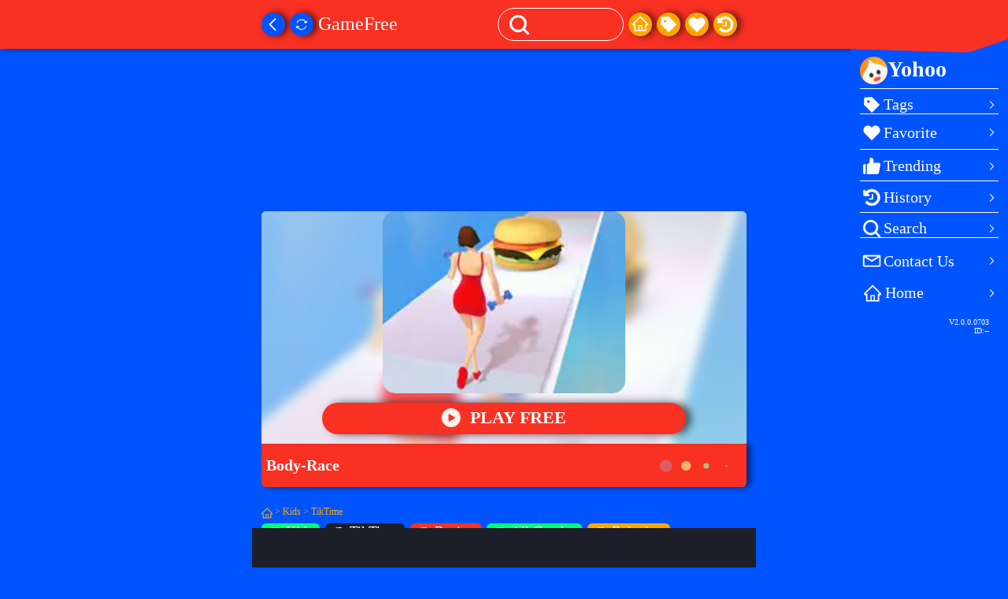

--- FILE ---
content_type: text/html;charset=utf-8
request_url: https://www.yohooweb.com/l/odd/yad/Body-Race/play.html
body_size: 6707
content:
<!DOCTYPE html><html lang="en" class="  "><head> <title>Body-Race</title> <meta name="description" content="Eat healthy, avoid fast food. Exercise, play!"> <meta name="keywords" content="Body-Race,KidsTikTimeRacingAll GenderRelaxingPortraitGamePal-VideoGamePal,Yohoo,HTML5 Games"> <script type="application/ld+json">{ "@context": "https://schema.org", "@type": ["WebSite","MobileApplication","WebApplication","ImageObject","BreadcrumbList"], "name": "Body-Race", "contentUrl": "https://www.yohooweb.com/odd/yad/Body-Race/si.png?x-oss-process=style/icon2x", "creator": { "@type": "Organization", "name": "Yohoo" }, "isFamilyFriendly": true, "operatingSystem": "any", "applicationCategory": "Game", "applicationSubCategory": "Kids", "aggregateRating": { "@type": "AggregateRating", "ratingValue": "4.5", "ratingCount": "1505" }, "offers": { "@type": "Offer", "price": "0", "priceCurrency": "USD" }, "potentialAction": { "@type": "SearchAction", "target": { "@type": "EntryPoint", "urlTemplate": "https://www.yohooweb.com/search.html?keyword={search_term_string}" }, "query-input": "required name=search_term_string" }, "url": "https://www.yohooweb.com", "itemListElement": [ { "@type": "ListItem", "position": 1, "name": "Kids", "item": "https://www.yohooweb.com/t_3.html"},{ "@type": "ListItem", "position": 2, "name": "TikTime", "item": "https://www.yohooweb.com/t_9.html"},{ "@type": "ListItem", "position": 3, "name": "Body-Race"} ] }</script> <link rel="preconnect" href="https://yohooweb.com"><base target="_self"><meta http-equiv="Content-type" content="text/html; charset=utf-8"><meta http-equiv="X-UA-Compatible" content="IE=edge"><meta name="viewport" content="width=device-width, initial-scale=1.0, maximum-scale=1.0, user-scalable=0"><script>window._gG={"id":"68918851","name":"Body-Race","gaID":"G-X6WBJZTBRX","aID":{"client":"ca-pub-3565645488308959","square":"4329883168","splash":"5914427575","banner":"8349019226"},"amID":{"square":"/22799233987/GameH5/Square","splash":"/22799233987/GameH5/SquareaSplash","banner":"/22799233987/GameH5/Banner"},"amIDs":[{"k":"co5.yohooweb.com","v":{"square":"/22799233987/GameH5/square-co5.yohooweb.com","splash":"/22799233987/GameH5/splash-co5.yohooweb.com","banner":"/22799233987/GameH5/banner-co5.yohooweb.com"}}],"ydID":{},"ydIDs":[{"k":"www.yohooweb.com","v":{"square":"R-A-3439226-3","splash":"R-A-3439226-2","banner":"R-A-3439226-4"}}],"frequency":60};</script><script>window.pageStartTS=Date.now();window.hostname=(location||{}).hostname||'';window.pathname=(location||{}).pathname||'';window.pageUrl=hostname?hostname+(pathname.length>1?pathname:''):_gG.url;function q(k,u){return ((u || location.search).match(new RegExp(k + '=(.*?)(?=$|&|#)')) || [])[1]}_gG.direct=q('direct')?Boolean(q('direct')):_gG.direct;_gG.pure=q('pure')?Boolean(q('pure')):_gG.pure;window.onDOMContentLoaded=function(){window._content_ready=true};window.addEventListener("DOMContentLoaded",window.onDOMContentLoaded);setTimeout(window.onDOMContentLoaded,5e3);['ga','a','am','yd'].forEach(function(n){const k=n+'ID';const ks=k+'s';if(_gG[ks]){_gG[k]=(_gG[ks].find(function(x){return x.k.includes(hostname)})||{}).v||_gG[k]}});window.dataLayer=[];window.gtag=function(){dataLayer.push(arguments)};window.addEventListener('error',function(e){let target=e.target,tagName=target&&target.tagName;if (tagName&&tagName.toUpperCase()==='IMG'){target.classList.add('error')}},true);function s(o,a){if(o&&['client','splash','banner','square','length'].filter(function(k){return o[k]}).length){document.write('<scr'+'ipt src="'+a.join('')+'" async></scr'+'ipt'+'>')}}_gG.pure||s(_gG.aID,['https://pagead2.googlesyndication.com/pagead/js/adsbygoogle.js?client=',_gG.aID.client,'"',' data-page-url="',pageUrl,'" data-ad-frequency-hint="',_gG.frequency||30,'s"',_gG.aID.channel?' data-ad-channel="'+_gG.aID.channel+'"':'',' data-ad-client="',_gG.aID.client]);_gG.pure||s(_gG.amID,['https://securepubads.g.doubleclick.net/tag/js/gpt.js']);_gG.pure||s(_gG.ydID,['https://yandex.ru/ads/system/context.js']);s(_gG.gaID,['https://www.googletagmanager.com/gtag/js?id=',_gG.gaID]);if(_gG.direct&&window.pathname.indexOf('play.html')>-1){document.documentElement.classList.add('in-play')}if(q('slider')==='0'){document.documentElement.classList.add('no-slider')}</script><link rel="stylesheet" data-name="hub.css" href="../../../../hub.min.css?v=c862481" media="none" onload="this.media='all'"><link rel="canonical" href="https://www.yohooweb.com/l/odd/yad/Body-Race/play.html"><script src="../../../../hub.min.js" async></script> <style>.sp{align-items:center;-webkit-animation:SplashDisappear .01s 3.2s 0 both;animation:SplashDisappear .01s 3.2s 0 both;background-color:#0054ff;bottom:0;display:flex;justify-content:center;left:0;overflow:hidden;position:fixed;right:0;top:0;z-index:2147483646}.sp img{border:none}.sp-w{height:0;padding-top:75%;width:75%}.sp-c,.sp-w{position:absolute}.sp-c{bottom:0;left:0;margin:auto;max-height:300px;max-width:300px;right:0;top:0}.sp-s{-webkit-animation:SplashStarEnter .75s ease-out both;animation:SplashStarEnter .75s ease-out both;position:absolute}.sp-s-1{-webkit-animation-delay:.75s;animation-delay:.75s;left:-3%}.sp-s-1,.sp-s-2{top:8%;width:50%}.sp-s-2{-webkit-animation-delay:.85s;animation-delay:.85s;left:39%}.sp-s-3{-webkit-animation-delay:.8s;animation-delay:.8s;left:46%;top:41%;width:50%}.sp-s-4{-webkit-animation-delay:.7s;animation-delay:.7s;left:-11%;top:16%;width:40%}.sp-s-5{-webkit-animation-delay:.9s;animation-delay:.9s;left:41%;top:57%;width:50%}.sp-s-6{-webkit-animation-delay:.82s;animation-delay:.82s;left:-15%;top:65%;width:40%}.sp-t{color:#fff;left:0;margin:auto;position:absolute;right:0}.sp-logo{-webkit-animation:SplashSammieEnter .36s ease-out both,SammieSpin 2s ease 1.2s forwards;animation:SplashSammieEnter .36s ease-out both,SammieSpin 2s ease 1.2s forwards;position:relative;top:26%;width:46%}.sp-logo img{border:2px solid #fff;border-radius:20px;width:100%}.sp-t-d{-webkit-animation:SplashFadeIn .32s .55s both;animation:SplashFadeIn .32s .55s both;bottom:14%;width:100%}.d-t{font-size:16px;text-align:center}.d-b{font-size:8px;text-align:right;width:40%}@-webkit-keyframes SplashFadeIn{0%{opacity:0}to{opacity:1}}@-webkit-keyframes SplashSammieEnter{0%{transform:scale(.32)}70%{transform:scale(1.2)}to{transform:scale(1)}}@-webkit-keyframes SplashStarEnter{0%{opacity:.01;transform:translate(-45%,45%)}1%{opacity:.12;transform:translate(-45%,45%)}to{opacity:1;transform:translate(5%,-5%)}}@-webkit-keyframes SplashDisappear{0%{opacity:1;visibility:visible}to{opacity:0;visibility:hidden}}@keyframes SplashFadeIn{0%{opacity:0}to{opacity:1}}@keyframes SplashSammieEnter{0%{transform:scale(.32)}70%{transform:scale(1.2)}to{transform:scale(1)}}@keyframes SplashStarEnter{0%{opacity:.01;transform:translate(-45%,45%)}1%{opacity:.12;transform:translate(-45%,45%)}to{opacity:1;transform:translate(5%,-5%)}}@keyframes SplashDisappear{0%{opacity:1;visibility:visible}to{opacity:0;visibility:hidden}}@keyframes SammieSpin{0%{transform:rotate(0)}3%{transform:rotate(2deg)}6%{transform:rotate(-10deg)}10%{transform:rotate(-15deg)}15%{opacity:1;transform:rotate(-15deg)}to{opacity:0;transform:rotate(1turn)}}</style></head><body class="scroll-y bg-sky text-xxs" oncontextmenu="return false" onselect="return false"><svg viewBox="0 0 307 352" style="width:0;height:0;position:absolute;"><g fill="#f2f2f2" id="star"><defs><linearGradient id="b"><stop offset="0%" stop-color="#fff" stop-opacity="0" /><stop offset="100%" stop-color="#FFF6B8" /></linearGradient></defs><path fill="url(#a)" d="m264 19 16.4 7 8 18.8-262 307L.4 328l264-309z" opacity=".5"/><path d="M283 .4a5 5 0 0 0-5 4.5l-.5 5.8c-.5 4.5-3.7 7.7-7.3 8.1l-5.3.6a5 5 0 0 0-4.4 5 5 5 0 0 0 4.4 5.1l5.3.6c3.6.5 6.8 3.7 7.3 8.1l.6 5.8a5 5 0 0 0 5 4.6 5 5 0 0 0 4.8-4.6l.6-5.8c.5-4.4 3.7-7.6 7.3-8l5.3-.7a5 5 0 0 0 4.4-5 5 5 0 0 0-4.4-5l-5.3-.7c-3.6-.4-6.8-3.6-7.3-8L288 5a5 5 0 0 0-5-4.6z"/><path fill="#005" d="m266 25.8 5.3.6c5.6.7 10 5.5 10.6 11.5l.6 5.8c0 .6.6 1.2 1.2 1.2s1.1-.5 1.2-1.2l.6-5.8c.6-6 5-10.8 10.6-11.5l5.3-.6c.6 0 1-.6 1-1.3s-.4-1.2-1-1.3l-5.3-.6c-5.6-.7-10-5.5-10.6-11.5l-.6-5.8c0-.7-.6-1.2-1.2-1.2s-1.1.5-1.2 1.2l-.6 5.8c-.6 6-5 10.8-10.6 11.5l-5.3.6c-.6 0-1 .6-1 1.3s.4 1.2 1 1.3z"/><path fill="#FFF6B8" d="M284 36.6c1-6.1 5.5-11 11.2-12.1-5.7-1.1-10.2-6-11.2-12.1-1 6.1-5.5 11-11.2 12.1 5.7 1.1 10.2 6 11.2 12.1z"/><defs><linearGradient id="a" x1="288" x2="14.2" y1="18.5" y2="339" gradientUnits="userSpaceOnUse"><stop offset="0" stop-color="#FFF6B8"/><stop offset="1" stop-color="#FFF6B8" stop-opacity="0"/></linearGradient></defs></g></svg><div class="sp"><div class="sp-w"><div class="sp-c"><svg viewBox="0 0 307 352" class="sp-s sp-s-1"><use href="#star" /></svg><svg viewBox="0 0 307 352" class="sp-s sp-s-2"><use href="#star" /></svg><svg viewBox="0 0 307 352" class="sp-s sp-s-3"><use href="#star" /></svg><svg viewBox="0 0 307 352" class="sp-s sp-s-4"><use href="#star" /></svg><svg viewBox="0 0 307 352" class="sp-s sp-s-5"><use href="#star" /></svg><svg viewBox="0 0 307 352" class="sp-s sp-s-6"><use href="#star" /></svg><div class="sp-t sp-logo"><img alt src="https://www.yohooweb.com/odd/yad/Body-Race/si.png?x-oss-process=style/icon" srcset="https://www.yohooweb.com/odd/yad/Body-Race/si.png?x-oss-process=style/icon 360w, https://www.yohooweb.com/odd/yad/Body-Race/si.png?x-oss-process=style/icon2x 600w" sizes="25vw" onerror="if(this.src.indexOf('icon.png')===-1){this.srcset='';this.src='../../../../icon.png?x-oss-process=style/icon2x';return false;}"></div><div class="sp-t sp-t-d"><div class="d-t">Body-Race</div><div class="d-b">By Yohoo</div></div></div></div></div><script>(function(el){setTimeout(function(){el.parentNode.removeChild(el)}, 3e3);})(document.currentScript.previousElementSibling)</script><input type="checkbox" id="navTrigger"><label for="navTrigger"> <div class="btn bg-orange round shadow-grey"> <svg class="open no-pointer" width="18px" height="33px" viewBox="0 0 30 30"><rect width="30" height="5"></rect><rect y="20" width="30" height="5"></rect><rect y="10" width="30" height="5"></rect></svg> <svg class="close no-pointer" width="30px" height="25px" viewBox="0 50 1024 1024"><use href="../../../../icons.d0d47d5.svg#close" /></svg> </div></label><section class="slider bg-sky"> <svg preserveAspectRatio="none" height="67" width="100%" viewBox="0 0 375 170" style="position: absolute;z-index:-1;left: 0;top: 0;" class="slider-bg text-red"><path d="M0 0H375V125.5L295.199 162.826C286.526 166.883 277.007 168.805 267.439 168.432L0 158V0Z"></path></svg> <ul class="text-capitalize padding-xs text-left text-s scroll-y padding-bottom"> <li class="solid-bottom flex"><div><img src="../../../../icon.png?x-oss-process=style/icon2x" height="35" class="round err-hide" alt="Yohoo"></div><h1 class="flex-sub ellipsis text-xl">Yohoo</h1></li> <li class="solid-bottom"><a class="flex align-center" data-directive="gt" data-gt="slide-tags" href="../../../../tags.html" target="_self" title="Tag"><svg width="30" height="20" viewBox="0 0 1024 1024"><use href="../../../../icons.d0d47d5.svg#tag" /></svg><span class="flex-sub">tags</span><svg viewBox="0 0 1024 1024" width="18" height="18" style="transform: rotateZ(180deg);"><use href="../../../../icons.d0d47d5.svg#arrow-left" /></svg></a> </li> <li class="solid-bottom"><a class="flex align-center" data-directive="gt" data-gt="slide-favorite" href="../../../../favorite.html" target="_self" title="Favorite"><svg width="30" height="30" viewBox="0 0 1024 1024"><use href="../../../../icons.d0d47d5.svg#favorite" /></svg><span class="flex-sub">favorite</span><svg viewBox="0 0 1024 1024" width="18" height="18" style="transform: rotateZ(180deg);"><use href="../../../../icons.d0d47d5.svg#arrow-left" /></svg></a> <div data-fill="fill:html:favoriteNav" class="ro-box-square4 flex flex-wrap padding-top-xxs justify-between text-ssx"></div> </li> <li class="solid-bottom"><a class="flex align-center" data-directive="gt" data-gt="slide-trend" href="../../../../trend.html" target="_self" title="Trending Essential"><svg width="30" height="25" viewBox="0 0 1024 1024"><use href="../../../../icons.d0d47d5.svg#like-do" /></svg><span class="flex-sub">trending</span><svg viewBox="0 0 1024 1024" width="18" height="18" style="transform: rotateZ(180deg);"><use href="../../../../icons.d0d47d5.svg#arrow-left" /></svg></a> <div data-fill="fill:html:trendNav" class="ro-box-square4 flex flex-wrap padding-top-xxs justify-between text-ssx"></div> </li> <li class="solid-bottom"><a class="flex align-center" data-directive="gt" data-gt="slide-history" href="../../../../history.html" target="_self" title="History"><svg width="30" height="25" viewBox="0 0 1024 1024"><use href="../../../../icons.d0d47d5.svg#history" /></svg><span class="flex-sub">history</span><svg viewBox="0 0 1024 1024" width="18" height="18" style="transform: rotateZ(180deg);"><use href="../../../../icons.d0d47d5.svg#arrow-left" /></svg></a> <div data-fill="fill:html:entryNav" class="ro-box-square4 flex flex-wrap padding-top-xxs justify-between text-ssx"></div> </li> <li class="solid-bottom"><a class="flex align-center" data-directive="gt" data-gt="slide-search" href="../../../../search.html" target="_self" title="Search"><svg width="30" height="22" viewBox="0 0 1024 1024"><use href="../../../../icons.d0d47d5.svg#search" /></svg><span class="flex-sub">search</span><svg viewBox="0 0 1024 1024" width="18" height="18" style="transform: rotateZ(180deg);"><use href="../../../../icons.d0d47d5.svg#arrow-left" /></svg></a> </li> <li class="padding-top-xxs"><a class="flex align-center" data-directive="gt" data-gt="slide-feedback" href="../../../../feedback.html"><svg viewBox="0 0 1024 1024" width="30" height="30"><use href="../../../../icons.d0d47d5.svg#feedback" /></svg><span class="flex-sub">contact us</span><svg viewBox="0 0 1024 1024" width="18" height="18" style="transform: rotateZ(180deg);"><use href="../../../../icons.d0d47d5.svg#arrow-left" /></svg></a></li> <li class="padding-top-xxs"><a class="flex align-center" data-directive="gt" data-gt="slide-home" href="../../../../"><svg viewBox="0 0 1024 1024" width="32" height="22"><use href="../../../../icons.d0d47d5.svg#home" /></svg><span class="flex-sub">home</span><svg viewBox="0 0 1024 1024" width="18" height="18" style="transform: rotateZ(180deg);"><use href="../../../../icons.d0d47d5.svg#arrow-left" /></svg></a></li> <li class="text-right text-sss padding-xs"><div data-fill="fill:text:version">v1.0</div> <div>ID:<span data-fill="fill:text:uid">--</span></div></li> </ul> <a class="no-sc-detail no-app a bg-orange padding-xxs text-xs inactive" data-directive="exitWeb,gt" data-gt="slide-exit" title="exit" style="bottom:0;left:0;right:0;"> <svg width="30" height="25" viewBox="0 50 1024 1024"><use href="../../../../icons.d0d47d5.svg#close" /></svg>Exit </a></section><a class="f bg-red padding-xxs round inactive" data-directive="backTop,gt" data-gt="back-top" title="backTop" style="bottom:20%;right:10px;z-index:100;"> <svg width="30" height="30" viewBox="0 0 1024 1024" style="transform: rotateZ(90deg)"><use href="../../../../icons.d0d47d5.svg#arrow-left" /></svg></a><header id="nav" class="text-xxs padding-tb-xxs bg-red shadow-grey"> <div class="limit-wrap padding-lr-xs flex justify-between align-center flex-wrap"> <a href="../../../../" target="_self" class="no-sc-detail no-of btn bg-sky round shadow-grey margin-right-xxs inactive" data-directive="closeWeb,gt" data-gt="head-back" title="Back"> <svg width="30" height="30" viewBox="0 0 1024 1024"><use href="../../../../icons.d0d47d5.svg#arrow-left" /></svg> </a> <a class="no-sc-detail btn bg-sky round shadow-grey margin-right-xxs inactive" data-directive="exitWeb,gt" data-gt="head-exit" title="exit"> <svg width="22" height="30" viewBox="0 50 1024 1024"><use href="../../../../icons.d0d47d5.svg#close" /></svg> </a> <a class="no-of btn bg-sky round shadow-grey margin-right-xxs" data-directive="reloadWeb,gt" data-gt="head-reload" title="exit"> <svg width="22" height="30" viewBox="0 0 1024 1024"><use href="../../../../icons.d0d47d5.svg#shelf" /></svg> </a> <div class="flex-sub margin-right-xxs ellipsis text-m text-capitalize" style="height:50px;line-height: 48px;">GameFree</div> <div class="buttons flex"> <a class="btn bg-orange round shadow-grey" data-directive="gt" data-gt="head-home" href="../../../../index.html" target="_self" title="Home"> <svg width="20" height="30" viewBox="0 50 1024 1024" class="text-white"><use href="../../../../icons.d0d47d5.svg#home"></use></svg> </a> <a class="btn bg-orange round shadow-grey" data-directive="gt" data-gt="head-tags" href="../../../../tags.html" target="_self" title="Tag"> <svg width="20" height="30" viewBox="0 0 1024 1024" class="text-white"><use href="../../../../icons.d0d47d5.svg#tag"></use></svg> </a> <a class="btn bg-orange round shadow-grey" data-directive="gt" data-gt="head-favorite" href="../../../../favorite.html" target="_self" title="Favorite"> <svg width="30" height="30" viewBox="0 0 1024 1024" class="text-white"><use href="../../../../icons.d0d47d5.svg#favorite"></use></svg> </a> <a class="btn bg-orange round shadow-grey" data-directive="gt" data-gt="head-history" href="../../../../history.html" target="_self" title="History"> <svg width="24" height="30" viewBox="0 0 1024 1024" class="text-white"><use href="../../../../icons.d0d47d5.svg#history"></use></svg> </a> </div> <form class="no-of flex solid round text-xxs align-center" action="../../../../search.html" method="get" target="_self" onsubmit="if(!this.elements[1].value.length)return false;"> <button type="submit" data-directive="gt" data-gt="head-search" class="pointer padding-xxs"> <svg class="block" width="25" height="25" viewBox="0 0 1024 1024"><use href="../../../../icons.d0d47d5.svg#search" /></svg> </button> <input data-directive="gt" data-gt="search" name="keyword" type="text" class="flex-sub margin-lr-xxs" oninput="this.nextElementSibling.style.display=this.value.length?'block':'none'"> <button type="reset" data-directive="gt" data-gt="head-clear" class="clear pointer bg-orange round none" onclick="this.previousElementSibling.value='';this.style.display='none'"> <svg viewBox="0 0 1024 1024" width="20" height="20"><use href="../../../../icons.d0d47d5.svg#close" /></svg> </button> </form> </div></header><iframe id="game" class="bg-black"></iframe><article id="desc" class="limit-wrap text-left padding-lr-xs"> <div id="square" class="r text-center" style="overflow: hidden;"></div> <a id="play" data-type="self" href="/odd/yad/Body-Race/index.html" title="Play" target="_self" class="r overflow flex justify-center align-center flex-direction bg-white loading margin-top-xxs" style="aspect-ratio: 5 / 4; border-radius:6px 6px 0 0;" data-fill="toggle:loading:notReady"> <img class="a" src="https://www.yohooweb.com/odd/yad/Body-Race/si.png?x-oss-process=style/icon2x" alt="Background" style="width: 120%;filter: blur(7px);left:-10%;top:-10%;aspect-ratio: 16/9;opacity: 0.7"> <img src="https://www.yohooweb.com/odd/yad/Body-Race/si.png?x-oss-process=style/icon2x" class="r radius-sm" alt="Body-Race icon" style="width: 50%;aspect-ratio: 1/1;"> <div class="r radius-sm bg-red padding-xxs text-sm margin-tb-xs text-center none text-bold shadow-grey" data-fill="toggle:none:notReady" style="width: 75%;"> <svg viewBox="0 0 1024 1024" width="24" height="24" class="margin-right-xxs shake-in" style="margin-bottom:3px;"><use href="../../../../icons.d0d47d5.svg#play" /></svg> <span>PLAY FREE</span> </div> </a> <div class="flex justify-between bg-red align-center loading shadow-grey" data-fill="toggle:loading:hideAction" style="border-radius: 0 0 6px 6px;height: 55px"> <h1 class="text-bold flex-sub text-s padding-xxs text-left ellipsis">Body-Race</h1> <div id="action" class="flex none align-start text-center scroll-y text-xss" data-fill="toggle:none:hideAction"> <button data-directive="toggle" data-action="like" title="Like" class="solid-left padding-lr-xs scroll-y" data-fill="attr:data-toggle:likeToggle" data-toggle="on"><svg class="on text-white" viewBox="0 0 1024 1024" width="24" height="24"><use href="../../../../icons.d0d47d5.svg#like" /></svg><svg class="off text-orange" viewBox="0 0 1024 1024" width="24" height="24"><use href="../../../../icons.d0d47d5.svg#like-do" /></svg><span class="block text-white" data-fill="fill:text:likeCount">--</span></button> <button data-directive="toggle" data-action="dislike" title="Dislike" class="solid-left padding-lr-xs scroll-y" data-fill="attr:data-toggle:dislikeToggle" data-toggle="on"><svg class="on text-white" style="transform: rotateZ(180deg)" viewBox="0 0 1024 1024" width="24" height="24"><use href="../../../../icons.d0d47d5.svg#like" /></svg><svg class="off text-sky" style="transform: rotateZ(180deg)" viewBox="0 0 1024 1024" width="24" height="24"><use href="../../../../icons.d0d47d5.svg#like-do" /></svg><span class="block text-white" data-fill="fill:text:dislikeCount">--</span></button> <button data-directive="toggle" data-action="fav" title="Add to favorites" class="solid-left padding-lr-xs scroll-y" data-fill="attr:data-toggle:favoriteToggle" data-toggle="on"><svg class="on text-white" viewBox="0 0 1024 1024" width="32" height="32"><use href="../../../../icons.d0d47d5.svg#favorite" /></svg><svg class="off text-orange" viewBox="0 0 1024 1024" width="32" height="32"><use href="../../../../icons.d0d47d5.svg#favorite" /></svg></button> </div> </div> <div data-fill="fill:html:continueList10" class="margin-tb-xs margin-lr-xs-ng flex flex-wrap ro-card ro-5"></div> <div class="text-xss text-orange margin-tb-xxs"> <a data-directive="gt" data-gt="nav-home" href="../../../../" title="Home"> <svg viewBox="0 0 1036 1024" width="14" height="14"><use href="../../../../icons.d0d47d5.svg#home" /></svg> </a>   &gt; <a data-directive="gt" data-gt="nav-Kids" href="../../../../t_3.html" title="Kids">Kids</a>  &gt; <a data-directive="gt" data-gt="nav-TikTime" href="../../../../t_9.html" title="TikTime">TikTime</a>  </div> <div class="margin-tb-xxs text-xs">  <a class="tag-a bg-green" data-directive="gt" data-gt="fi-tag-Kids" href="../../../../t_3.html" title="Kids"><svg viewBox="0 0 1036 1024" width="22" height="14"><use href="../../../../icons.d0d47d5.svg#tag" /></svg>Kids</a>  <a class="tag-a bg-black" data-directive="gt" data-gt="fi-tag-TikTime" href="../../../../t_9.html" title="TikTime"><svg viewBox="0 0 1036 1024" width="22" height="14"><use href="../../../../icons.d0d47d5.svg#tag" /></svg>TikTime</a>  <a class="tag-a bg-red" data-directive="gt" data-gt="fi-tag-Racing" href="../../../../t_18.html" title="Racing"><svg viewBox="0 0 1036 1024" width="22" height="14"><use href="../../../../icons.d0d47d5.svg#tag" /></svg>Racing</a>  <a class="tag-a bg-green" data-directive="gt" data-gt="fi-tag-All Gender" href="../../../../t_56.html" title="All Gender"><svg viewBox="0 0 1036 1024" width="22" height="14"><use href="../../../../icons.d0d47d5.svg#tag" /></svg>All Gender</a>  <a class="tag-a bg-orange" data-directive="gt" data-gt="fi-tag-Relaxing" href="../../../../t_63.html" title="Relaxing"><svg viewBox="0 0 1036 1024" width="22" height="14"><use href="../../../../icons.d0d47d5.svg#tag" /></svg>Relaxing</a>  <a class="tag-a bg-black" data-directive="gt" data-gt="fi-tag-Portrait" href="../../../../t_98.html" title="Portrait"><svg viewBox="0 0 1036 1024" width="22" height="14"><use href="../../../../icons.d0d47d5.svg#tag" /></svg>Portrait</a>  <a class="tag-a bg-black" data-directive="gt" data-gt="fi-tag-GamePal-Video" href="../../../../t_99.html" title="GamePal-Video"><svg viewBox="0 0 1036 1024" width="22" height="14"><use href="../../../../icons.d0d47d5.svg#tag" /></svg>GamePal-Video</a>  <a class="tag-a bg-black" data-directive="gt" data-gt="fi-tag-GamePal" href="../../../../t_116.html" title="GamePal"><svg viewBox="0 0 1036 1024" width="22" height="14"><use href="../../../../icons.d0d47d5.svg#tag" /></svg>GamePal</a>  </div> <div class="padding-xs bg-white radius-sm margin-tb-xxs"> <div class="text-xs">Body-Race</div> <p class="text-xss">Eat healthy, avoid fast food. Exercise, play!</p> </div>   <div data-fill="toggle:none:noRec" class="none margin-tb-xs"> <div class="flex padding-xs text-sm justify-between"> <h2 class="text-bold flex-sub text-left">Shuffle</h2> <button data-directive="gt,shelfRec" data-gt="search-another" class="bg-red round pointer padding-lr-xs text-xxs shadow-grey"><svg viewBox="0 50 1024 1024" width="24" height="24"><use href="../../../../icons.d0d47d5.svg#shelf" /></svg>Refresh</button> </div> <div data-fill="fill:html:recList" class="ro-card ro-5 flex flex-wrap padding-tb-xxs text-white text-xss"></div> </div> <a data-directive="gt" data-gt="search-find" class="text-bold bg-red margin-lr-xs padding-xs block radius text-center shadow-grey" href="../../../../?home=2">Find More</a></article><div id="banner" class="limit-wrap bg-black text-center"></div><div id="back" data-directive="gt" data-gt="fi-back" class="btn bg-white round"><svg class="no-pointer" width="30" height="30" viewBox="0 50 1024 1024"><use href="../../../../icons.d0d47d5.svg#arrow-left" /></svg></div><footer id="foot" class="padding-tb-xxs"> <div class="limit-wrap padding-lr-xs text-xss"> <div class="flex text-xxs text-capitalize justify-center margin-tb-xs"> <a class="btn bg-orange round shadow-grey padding-lr-xs" data-directive="gt" data-gt="foot-tags" href="../../../../tags.html" target="_self" title="Favorite"> <svg width="20" height="30" viewBox="0 0 1024 1024" class="text-white"><use href="../../../../icons.d0d47d5.svg#tag" /></svg> tags </a> <a class="btn bg-orange round shadow-grey padding-lr-xs" data-directive="gt" data-gt="foot-favorite" href="../../../../favorite.html" target="_self" title="Favorite"> <svg width="30" height="30" viewBox="0 0 1024 1024" class="text-white"><use href="../../../../icons.d0d47d5.svg#favorite" /></svg> favorite </a> <a class="btn bg-orange round shadow-grey padding-lr-xs" data-directive="gt" data-gt="foot-history" href="../../../../history.html" target="_self" title="History"> <svg width="24" height="30" viewBox="0 0 1024 1024" class="text-white"><use href="../../../../icons.d0d47d5.svg#history" /></svg> history </a> </div> <div class="no-sc-detail text-xxs"> <a data-directive="gt" data-gt="foot-privacy" href="../../../../privacy.html" target="_self">Privacy Policy</a> · <a data-directive="gt" data-gt="foot-about" href="../../../../terms.html" target="_self">About</a> · <a data-directive="gt" data-gt="foot-feedback" href="../../../../feedback.html" target="_self">Contact Us</a> </div> <div class="no-sc-detail padding-tb-xxs"> Yohoo is one of the longest-existing HTML5 game companies on the international market. We distribute our games to huge international brands and enterprises, as well as small publishers and websites. We work with the best HTML5 game developers on a global scale and only include high-quality games in our portfolio. With HTML5 frameworks like Construct2, Phaser, Haxe, Cocos2D, CreateJS, PixiJS and more we cover a wide range of 2D and 3D HTML5 games in all categories and genres. All our games have been tested and optimized on dozens of smartphones and tablets, as well as PCs and laptops. </div> <div class="no-sc-detail padding-tb-xxs"> <a data-directive="gt" data-gt="foot-back" href="../../../../" target="_self"> Copyright 2021 - 2023 <h2 class="text-bold inline"> Yohoo </h2> </a> </div>  </div></footer></body></html>

--- FILE ---
content_type: text/html; charset=utf-8
request_url: https://www.google.com/recaptcha/api2/aframe
body_size: 266
content:
<!DOCTYPE HTML><html><head><meta http-equiv="content-type" content="text/html; charset=UTF-8"></head><body><script nonce="zv0ViWp865o8oaF_gGGxcA">/** Anti-fraud and anti-abuse applications only. See google.com/recaptcha */ try{var clients={'sodar':'https://pagead2.googlesyndication.com/pagead/sodar?'};window.addEventListener("message",function(a){try{if(a.source===window.parent){var b=JSON.parse(a.data);var c=clients[b['id']];if(c){var d=document.createElement('img');d.src=c+b['params']+'&rc='+(localStorage.getItem("rc::a")?sessionStorage.getItem("rc::b"):"");window.document.body.appendChild(d);sessionStorage.setItem("rc::e",parseInt(sessionStorage.getItem("rc::e")||0)+1);localStorage.setItem("rc::h",'1768980684132');}}}catch(b){}});window.parent.postMessage("_grecaptcha_ready", "*");}catch(b){}</script></body></html>

--- FILE ---
content_type: text/css
request_url: https://www.yohooweb.com/hub.min.css?v=c862481
body_size: 3554
content:
*{background:transparent;border:none;box-sizing:border-box;color:inherit;font-size:inherit;font-style:normal;margin:0 auto;outline:none;padding:0;user-select:none}html{font-size:10px}body{background-color:#fff}ol,ul{list-style:none}a,a:active,a:focus,a:hover,a:visited{fill:inherit;color:inherit;text-decoration:none}article,footer,header,nav,section{display:block}.icon,svg{vertical-align:middle}.flex{display:-webkit-flex;display:flex}.flex-direction{-webkit-flex-direction:column;flex-direction:column}.flex-reverse{-webkit-flex-direction:row-reverse;flex-direction:row-reverse}.flex-wrap{-webkit-flex-wrap:wrap;flex-wrap:wrap}.flex-sub{-webkit-flex:1;flex:1;overflow:hidden;width:0}.none{display:none}.block{box-sizing:border-box;display:block}.inline{display:inline-block}.align-stretch{-webkit-align-items:stretch;align-items:stretch}.align-center{-webkit-align-items:center;align-items:center}.align-start{-webkit-align-items:flex-start;align-items:start}.justify-between{-webkit-justify-content:space-between;justify-content:space-between}.justify-end{-webkit-justify-content:flex-end;justify-content:flex-end}.justify-center{-webkit-justify-content:center;justify-content:center}.a{position:absolute}.f{position:fixed}.a-center{left:50%;top:50%;transform:translate(-50%,-50%)}.r{position:relative}.ellipsis,.overflow{overflow:hidden}.ellipsis{text-overflow:ellipsis;white-space:nowrap;word-break:break-all}.scroll{height:100%;overflow:scroll;width:100%}.scroll-x{overflow-x:scroll;overflow-y:hidden;width:100%}.scroll-y{height:100%;overflow-x:hidden;overflow-y:scroll}.radius{border-radius:16px}.radius-sm{border-radius:1em}.bg-black{fill:#fff;background-color:#1c1f2a;color:#fff}.bg-black .bg-black{box-shadow:0 0 6px 0 #ffffffa0}.bg-white{fill:#181818;background-color:#fff;box-shadow:3px 0 6px rgba(0,0,0,.1);color:#181818}.bg-grey{background-color:#000000c0}.disabled{opacity:.6}.bg-orange{fill:#fff;background-color:#ffa700;color:#fff}.bg-green{fill:#fff;background-color:#0f7;color:#fff}.bg-purple{background-color:#c800ff}.bg-purple,.bg-red{fill:#fff;color:#fff}.bg-red{background-color:#f83123}.bg-sky{fill:#fff;background-color:#0054ff;color:#fff}.shadow-grey{box-shadow:.3em 0 .5em rgba(0,0,0,.6)}.line-sky{fill:#0054ff;border:1px solid #0054ff;color:#0054ff}.line-red{fill:#f83123;border:1px solid #f83123;color:#f83123}.text-white{fill:#fff;color:#fff}.text-red{fill:#f83123;color:#f83123}.text-sky{fill:#0054ff;color:#0054ff}.text-sky-shadow{fill:#fff;color:#fff;text-shadow:0 0 5px #0054ff}.line-orange{border:1px solid #ffa700}.line-orange,.text-orange{fill:#ffa700;color:#ffa700}.text-orange-shadow{fill:#fff;color:#fff;text-shadow:0 0 5px #ffa700}.text-grey{fill:#727272;color:#727272}.text-center{text-align:center}.text-left{text-align:left}.text-right{text-align:right}.text-bold{font-weight:700}.text-m{font-size:24px}.text-xl{font-size:28px}.text-sm{font-size:22px}.text-s{font-size:20px}.text-xs{font-size:18px}.text-xxs{font-size:16px}.text-sxs{font-size:14px}.text-xss{font-size:12px}.text-sss{font-size:10px}.text-ssx{font-size:8px}.text-capitalize{text-transform:capitalize}.padding-sm{padding:24px}.padding-tb-sm{padding-bottom:24px;padding-top:24px}.padding-lr-sm{padding-left:24px;padding-right:24px}.padding-tb-xxs{padding-bottom:6px;padding-top:6px}.padding-xs{padding:12px}.padding-lr-xs{padding-left:12px;padding-right:12px}.padding-tb-xs{padding-top:12px}.padding-bottom-xs,.padding-tb-xs{padding-bottom:12px}.padding-bottom{padding-bottom:24px}.padding-xxs{padding:6px}.padding-top-xxs{padding-top:6px}.margin-tb{margin-bottom:24px;margin-top:24px}.margin-right{margin-right:24px}.margin-xs{margin:12px}.margin-tb-xs{margin-bottom:12px;margin-top:12px}.margin-lr-xs{margin-left:12px;margin-right:12px}.margin-lr-xs-ng{margin-left:-12px;margin-right:-12px}.margin-left-xs{margin-left:12px}.margin-right-xs{margin-right:12px}.margin-xxs{margin:6px}.margin-lr-xxs{margin-left:6px}.margin-left-xxs,.margin-lr-xxs,.margin-right-xxs{margin-right:6px}.margin-tb-xxs{margin-bottom:6px;margin-top:6px}.margin-top-xxs{margin-top:6px}.round{border-radius:9999px}.radius-bottom-sm{border-radius:0 0 5px 5px}.solid{border:1px solid}.solid-bottom{border-bottom:1px solid}.solid-left{border-left:1px solid}.cover{background-position:50%;background-size:cover}.pointer{cursor:pointer;pointer-events:auto}.line-3{-webkit-line-clamp:3;-webkit-box-orient:vertical;display:-webkit-box;height:3.3em;line-height:1.1;overflow:hidden;white-space:normal}.inactive,.no-pointer{pointer-events:none}.inactive{opacity:0}img.error{bottom:0;display:inline-block;transform:scale(1)}img.error.err-hide{display:none}img.error:before{background:#f5f5f5 url("data:image/svg+xml;charset=utf-8,%3Csvg viewBox='0 0 1024 1024' xmlns='http://www.w3.org/2000/svg' width='200' height='200'%3E%3Cpath d='M304.128 456.192c48.64 0 88.064-39.424 88.064-88.064s-39.424-88.064-88.064-88.064-88.064 39.424-88.064 88.064 39.424 88.064 88.064 88.064zm0-116.224c15.36 0 28.16 12.288 28.16 28.16s-12.288 28.16-28.16 28.16-28.16-12.288-28.16-28.16 12.288-28.16 28.16-28.16z' fill='%23e6e6e6'/%3E%3Cpath d='M887.296 159.744H136.704C96.768 159.744 64 192 64 232.448v559.104c0 39.936 32.256 72.704 72.704 72.704h198.144L500.224 688.64l-36.352-222.72 162.304-130.56-61.44 143.872 92.672 214.016-105.472 171.008h335.36C927.232 864.256 960 832 960 791.552V232.448c0-39.936-32.256-72.704-72.704-72.704zm-138.752 71.68v.512H857.6c16.384 0 30.208 13.312 30.208 30.208v399.872L673.28 408.064l75.264-176.64zM304.64 792.064H165.888c-16.384 0-30.208-13.312-30.208-30.208v-9.728l138.752-164.352 104.96 124.416-74.752 79.872zm81.92-355.84 37.376 228.864-.512.512-142.848-169.984c-3.072-3.584-9.216-3.584-12.288 0L135.68 652.8V262.144c0-16.384 13.312-30.208 30.208-30.208h474.624L386.56 436.224zm501.248 325.632c0 16.896-13.312 30.208-29.696 30.208H680.96l57.344-93.184-87.552-202.24 7.168-7.68 229.888 272.896z' fill='%23e6e6e6'/%3E%3C/svg%3E") no-repeat 50% /50% 50%;content:"";top:0}img.error:after,img.error:before{bottom:0;left:0;position:absolute;right:0}img.error:after{background-color:rgba(0,0,0,.5);color:#fff;content:attr(alt);line-height:2;overflow:hidden;padding:0 3px;text-overflow:ellipsis;white-space:nowrap;word-break:break-all}[data-toggle=off] .on,[data-toggle=on] .off{display:none}.list-disc{list-style-type:disc}.list-disc li{margin-left:1.5em}.shake-in{animation:shake .5s infinite}@keyframes shake{0%{opacity:0;transform:translateX(-20%)}to{opacity:1;transform:translateX(0)}}.tag-a{border-radius:6px;display:inline-block;margin:0 .1em .1em 0;padding:0 .5em .2em}.btn{cursor:pointer;display:block;text-align:center;white-space:nowrap}.v-wrapper{background:#fff;max-width:74px;padding:4px}.rl-item{display:block;margin-bottom:6px;overflow:hidden;padding-top:52%;width:100%}.rl-item .icon{background-color:rgba(0,0,0,.6);border-radius:0 0 4px 4px;bottom:0;left:0;padding:.15em 0}.rl-item .a{height:100%;left:0;top:0;width:100%}.rl-item img{display:inline-block;transform:scale(1)}.rl-item.des :after,.rl-item.error :after{background-color:rgba(0,0,0,.5);bottom:0;content:attr(title);left:0;line-height:2;overflow:hidden;padding:0 3px;position:absolute;right:0;text-overflow:ellipsis;white-space:nowrap;word-break:break-all}.ro-box-square4 .rl-item{padding-top:23%;width:23%}.ro-box-square4 .rl-item img{aspect-ratio:1/1}.ro-box-square6 .rl-item{padding-top:16%;width:16%}.ro-box-square6 .rl-item img{aspect-ratio:1/1}.ro-box-h .rl-item:after,.ro-box-square4 .rl-item:after,.ro-box-square6 .rl-item:after{display:none}.ro-box-v .rl-item{padding-top:34.5%;width:23%}.ro-box-h{overflow:auto hidden;white-space:nowrap;width:100%}.ro-box-h .rl-item{padding-top:45%;width:80%}.ro-box-h .rl-item img{aspect-ratio:16/9;height:auto}.ro-box-v3 .rl-item{padding-top:47.5%;width:31%}.ro-box-v3 .rl-item img{aspect-ratio:2/3}.ro-card{max-width:480px}.ro-card>*{margin-bottom:3%;margin-left:3%;margin-right:auto}.ro-card>:last-child{margin-right:3%}.ro-card .rl-item{border:2px solid #fff;box-shadow:.3em 0 .5em rgba(0,0,0,.6);margin-bottom:3%}.ro-card .rl-item:after{display:none}.ro-card.ro-5 .rl-item{padding-top:15%;width:15%}.ro-card.ro-5>:nth-child(5n){margin-right:3%}.ro-card.ro-4 .rl-item{padding-top:21%;width:21%}.ro-card.ro-4>:nth-child(4n){margin-right:3%}.ro-card.ro-3 .rl-item{padding-top:29%;width:29%}.ro-card.ro-3>:nth-child(3n){margin-right:3%}.ro-card.ro-2 .rl-item{padding-top:46%;width:46%}.ro-card.ro-2>:nth-child(2n){margin-right:3%}.ro-card.ro-b .rl-item{margin-bottom:0;margin-left:0;padding-top:100%;width:100%}.ro-card.ro-b .rl-a{width:62%}.ro-card.ro-b .rl-b{width:29%}.ro-card.flex-reverse>*{margin-left:auto;margin-right:3%}.ro-card.flex-reverse>:last-child{margin-left:3%;margin-right:auto}@media screen and (min-width:480px){.home .rl-item{margin:8px 0 0 8px;padding-top:22.5%;width:15%}}@media screen and (min-width:960px){.home .rl-item{margin:12px 0 0 12px;padding-top:270px;width:180px}}.loading:after{background:url("data:image/svg+xml;charset=utf-8,%3Csvg xmlns='http://www.w3.org/2000/svg' viewBox='0 0 100 100'%3E%3Cg transform='translate(20 50)'%3E%3Ccircle r='6' fill='%23e15b64'%3E%3CanimateTransform attributeName='transform' type='scale' begin='-0.375s' calcMode='spline' keySplines='0.3 0 0.7 1;0.3 0 0.7 1' values='0;1;0' keyTimes='0;0.5;1' dur='1s' repeatCount='indefinite'/%3E%3C/circle%3E%3C/g%3E%3Cg transform='translate(40 50)'%3E%3Ccircle r='6' fill='%23f8b26a'%3E%3CanimateTransform attributeName='transform' type='scale' begin='-0.25s' calcMode='spline' keySplines='0.3 0 0.7 1;0.3 0 0.7 1' values='0;1;0' keyTimes='0;0.5;1' dur='1s' repeatCount='indefinite'/%3E%3C/circle%3E%3C/g%3E%3Cg transform='translate(60 50)'%3E%3Ccircle r='6' fill='%23abbd81'%3E%3CanimateTransform attributeName='transform' type='scale' begin='-0.125s' calcMode='spline' keySplines='0.3 0 0.7 1;0.3 0 0.7 1' values='0;1;0' keyTimes='0;0.5;1' dur='1s' repeatCount='indefinite'/%3E%3C/circle%3E%3C/g%3E%3Cg transform='translate(80 50)'%3E%3Ccircle r='6' fill='%2381a3bd'%3E%3CanimateTransform attributeName='transform' type='scale' begin='0s' calcMode='spline' keySplines='0.3 0 0.7 1;0.3 0 0.7 1' values='0;1;0' keyTimes='0;0.5;1' dur='1s' repeatCount='indefinite'/%3E%3C/circle%3E%3C/g%3E%3C/svg%3E") no-repeat 50% /cover;content:"";display:block;height:3em;margin:0 auto;max-width:250px;pointer-events:none;width:8em}html.loading{height:100%;width:100%}html.loading:before{background-color:rgba(0,0,0,.5);border-radius:9999px;content:"";height:7em;width:61%}html.loading:after,html.loading:before{left:50%;position:fixed;top:50%;transform:translate(-50%,-50%);z-index:96}html.loading:after{height:3.5em;width:37%}body,html{box-sizing:border-box;height:100%;width:100%}body{padding-bottom:50px}#empty{display:none}.has-content #empty{display:block}#back,#nav .buttons .btn,label[for=navTrigger] .btn{height:30px;line-height:1;width:30px}#back,label[for=navTrigger] .btn{line-height:30px;position:fixed;right:10px}label[for=navTrigger] .btn{transform:translateX(0);-webkit-transition:transform .2s;transition:transform .2s}#back{opacity:0;pointer-events:none;top:50px}#navTrigger{clip:rect(0,0,0,0);position:absolute}#navTrigger~label[for=navTrigger]{position:static}#navTrigger~label[for=navTrigger] .btn{top:16px;z-index:98}#navTrigger~label[for=navTrigger] svg.close{display:none}#navTrigger:checked~label[for=navTrigger]:after{background-color:rgba(0,0,0,.5);bottom:0;content:"";cursor:pointer;left:0;position:fixed;right:0;top:0;z-index:97}#navTrigger:checked~label[for=navTrigger] .btn{pointer-events:none;transform:translateX(-205px)}#navTrigger:checked~label[for=navTrigger] svg.open{display:none}#navTrigger:checked~label[for=navTrigger] svg.close{display:initial}#navTrigger~.slider{opacity:0;pointer-events:none;right:-200px;transform:translateX(0);-webkit-transition:transform .2s,opacity .5s;transition:transform .2s,opacity .5s;width:200px;z-index:98}#navTrigger:checked~.slider{opacity:1;pointer-events:auto;transform:translateX(-200px)}.slider{bottom:50px;position:fixed;top:0}.slider li{margin-bottom:8px}#banner{bottom:0;height:50px;left:0;position:fixed;right:0}#desc{padding-bottom:60px}iframe#game{aspect-ratio:9/16;bottom:50px;height:100vh;left:0;margin:0 auto;max-height:calc(100% - 50px);max-width:100vw;opacity:0;pointer-events:none;position:fixed;right:0;top:0;z-index:-1}.orientation-landscape iframe#game{aspect-ratio:16/9;height:100vw;max-height:100vw;max-width:calc(100vh - 50px);transform:rotate(90deg) translateY(-100vw);transform-origin:left top;width:auto}.orientation-landscape .no-banner iframe#game{max-width:100vh}#nav .buttons{padding-right:34px}#nav .buttons .btn{margin-left:6px}#nav .btn{height:30px;width:30px}#nav .btn svg{display:block}#nav form{padding:.1em .5em}.no-banner{padding-bottom:0}.no-banner .slider,.no-banner iframe#game{bottom:0}.no-banner iframe#game{max-height:100%}.no-banner #banner{display:none}.no-banner #back{bottom:18px}.limit-wrap{margin-left:auto;margin-right:auto;max-width:640px}.in-play{height:130%;overflow:hidden}.in-play body{height:100vh}.in-play #back{z-index:97}.in-play iframe#game{opacity:1;z-index:95}.in-play #back,.in-play iframe#game{pointer-events:auto}.in-play #desc,.in-play #foot,.in-play #nav{opacity:0;pointer-events:none}.in-play.no-slider label[for=navTrigger]{display:none!important}.in-play label[for=navTrigger] .btn{-webkit-transition:none;transition:none}.in-play body{overflow:hidden}.in-play #back,.in-play label[for=navTrigger] .btn{opacity:.5}.in-play #back:focus,.in-play #back:hover,.in-play label[for=navTrigger] .btn:focus,.in-play label[for=navTrigger] .btn:hover{opacity:1}.in-app .no-app,.in-of .no-of,.in-sc .no-sc,.in-sc.sc-detail .no-sc-detail{display:none!important}@media (max-width:639px){.slider-bg{height:112px}#nav form{width:100vw}}@media (min-width:640px){.slider-bg{height:67px}#nav .buttons{order:3}#nav form{width:160px}iframe#game{max-width:640px}}@media (min-width:1039px){#navTrigger~label[for=navTrigger] .btn{display:none}#navTrigger~.slider{opacity:1;padding-top:60px;pointer-events:auto;right:0}.in-play #navTrigger~.slider{right:-200px}.in-play #navTrigger+label .btn{display:initial}#nav .buttons{padding-right:12px}}@media screen and (orientation:landscape){.orientation-landscape iframe#game{aspect-ratio:16/9;height:auto;max-height:calc(100vh - 50px);max-width:100vw;transform:none;width:100vw}}.single.in-play #back{display:none!important}

--- FILE ---
content_type: application/javascript
request_url: https://www.yohooweb.com/hub.min.js
body_size: 66852
content:
(()=>{"use strict";var e={128:e=>{e.exports=JSON.parse('{"js":"text/javascript","png":"image/png","jpg":"image/jpeg","jpeg":"image/jpeg"}')},821:(e,t,n)=>{Object.defineProperty(t,"__esModule",{value:!0});var r,i,o,a,s,u,c,l,d,f,h,p,m,g,v,y,_=V(n(535)),b=(r=J(_.default.mark((function e(t){var n,r,i,o,a,s;return _.default.wrap((function(e){for(;;)switch(e.prev=e.next){case 0:if(a=function e(){i.innerText=(t===W.textReward?W.textReward:W.textClose)+(o>=0?" in "+o+" seconds":""),o>=0?setTimeout((function(){--o,e()}),1e3):(0,B.active)(r)},X(K.aID.splash)&&X(K.aID.client,8)||X(K.amID.splash)||X(K.ydID.splash)){e.next=3;break}return e.abrupt("return",Promise.reject("no"));case 3:if(n=(0,B.$one)(".splash-w")){e.next=9;break}return Y.appendChild((0,B.htmlToNode)(['<div class="splash-w inactive text-xss text-white text-capitalize" style="position:fixed;left:0;right:0;top:0;bottom:0;background:rgba(52,58,65,0.6);backdrop-filter:blur(6px);">','<div style="position:absolute;top:0;left:0;width:100%;font-size:14px;background-color:#424242;">','<div style="padding: 15px 0.5em;display:table;height:60px;box-sizing:border-box;float:left;"><div style="border-radius:1.8em;background:rgba(0,0,0,0.3);display:table-cell;vertical-align: middle;padding: 0 0.25em;height: 30px;"><div style="vertical-align: middle;padding: 0 0.25em;">AD</div></div></div>','<div style="padding: 15px 0.5em;display:table;height:60px;box-sizing:border-box;float:right;">','<div style="border-radius:1.8em;background:rgba(0,0,0,0.3);display:table-cell;vertical-align: middle;padding: 0 0.25em;height: 30px;">','<div class="splash-count-down text-capitalize" style="vertical-align: middle;padding: 0 0.25em;"></div>',"</div>",'<div class="splash-close inactive" ontouchstart="_eventBus.emit(\'sClose\')" onmousedown="_eventBus.emit(\'sClose\')" onpointerdown="_eventBus.emit(\'sClose\')" onclick="_eventBus.emit(\'sClose\')" style="display: table-cell;vertical-align: middle;padding: 0 0.25em;width: 30px;"><svg viewBox="0 0 48 48" fill="#FFF"><path d="M38 12.83L35.17 10 24 21.17 12.83 10 10 12.83 21.17 24 10 35.17 12.83 38 24 26.83 35.17 38 38 35.17 26.83 24z"></path><path d="M0 0h48v48H0z" fill="none"></path></svg></div>',"</div>","</div>",'<div class="splash-box text-center" style="position:absolute;top:60px;bottom:0;left:0;width:100%;background-color:#929292;"></div></div>'].join(""))),e.next=8,(0,M.sleep)();case 8:return e.abrupt("return",b(t));case 9:return n.style.zIndex=2147483647,window.sConsole.log("AFC",t),r=(0,B.$one)(".splash-close",n),i=(0,B.$one)(".splash-count-down",n),o=-1,s=(0,B.$one)(".splash-box",n),e.abrupt("return",D(s,K.fillSplashList).then((function(){return(0,B.inactive)(r),o=t===W.textReward?15:-1,a(),(0,B.active)(n),F.globalEventBus.emit(W.textPause,1),new Promise((function(e){F.globalEventBus.once("sClose",J(_.default.mark((function t(){return _.default.wrap((function(t){for(;;)switch(t.prev=t.next){case 0:return t.next=2,(0,M.sleep)(.1);case 2:n.style.zIndex=-1,(0,B.inactive)(n),e(o>=0?W.textDismissed:W.textViewed);case 5:case"end":return t.stop()}}),t,this)}))))}))})));case 16:case"end":return e.stop()}}),e,this)}))),function(e){return r.apply(this,arguments)}),w=(i=J(_.default.mark((function e(t){var n,r;return _.default.wrap((function(e){for(;;)switch(e.prev=e.next){case 0:if(n=t===W.textReward?3:t===W.textPreroll?1:2,!G.GM){e.next=7;break}return e.next=4,(0,U.default)("adShow",n);case 4:e.t0=e.sent,e.next=10;break;case 7:return e.next=9,(0,U.default)("showNativeAd",{type:n});case 9:e.t0=e.sent;case 10:if((r=e.t0)&&r.isViewed){e.next=13;break}return e.abrupt("return",Promise.reject(r&&r.adBreak?"":"no"));case 13:case"end":return e.stop()}}),e,this)}))),function(e){return i.apply(this,arguments)}),E=(o=J(_.default.mark((function e(t,n){var r,i,o,a;return _.default.wrap((function(e){for(;;)switch(e.prev=e.next){case 0:if(X(n.slot)&&X(n.client,8)){e.next=2;break}return e.abrupt("return",Promise.reject(W.STATE_UNFILLED));case 2:if(r=t.querySelector("ins")){e.next=9;break}return t.innerHTML='<ins class="adsbygoogle" style="display:inline-block;width:'+(n.width?n.width+"px":"100%")+";height:"+(n.height?n.height+"px":"100%")+';margin:auto;" data-ad-client="'+n.client+'" data-ad-slot="'+n.slot+'"></ins>',e.next=7,(0,M.sleep)();case 7:return(adsbygoogle=window.adsbygoogle||[]).push({}),e.abrupt("return",E(t,n));case 9:return i="data-ad-status",o="data-adsbygoogle-status",a="unfilled",e.abrupt("return",new Promise((function(e,t){if("done"===r.getAttribute(o)){var n=r.getAttribute(i);if(n===a)return t(W.STATE_UNFILLED);if("filled"===n)return e()}var s=new MutationObserver((function(n,r){var u=!0,c=!1,l=void 0;try{for(var d,f=n[Symbol.iterator]();!(u=(d=f.next()).done);u=!0){var h=d.value;if("attributes"===h.type){var p=h.target.getAttribute(h.attributeName);switch(h.attributeName){case o:"done"===p&&setTimeout((function(){t("timeout"),s.disconnect()}),5e3);break;case i:p===a?t(W.STATE_UNFILLED):e(),s.disconnect()}}}}catch(e){c=!0,l=e}finally{try{!u&&f.return&&f.return()}finally{if(c)throw l}}}));s.observe(r,{childList:!1,subtree:!1,attributes:!0})})).then((function(e){if(e===W.STATE_UNFILLED)return(0,B.removeSelf)(r),Promise.reject(e)})));case 14:case"end":return e.stop()}}),e,this)}))),function(e,t){return o.apply(this,arguments)}),x=(a=J(_.default.mark((function e(t,n){return _.default.wrap((function(e){for(;;)switch(e.prev=e.next){case 0:return e.abrupt("return",E(t,{client:n.aID.client,slot:n.aID.banner,height:50}));case 1:case"end":return e.stop()}}),e,this)}))),function(e,t){return a.apply(this,arguments)}),k=(s=J(_.default.mark((function e(t,n){return _.default.wrap((function(e){for(;;)switch(e.prev=e.next){case 0:return e.abrupt("return",E(t,{client:n.aID.client,slot:n.aID.square,width:300,height:250}));case 1:case"end":return e.stop()}}),e,this)}))),function(e,t){return s.apply(this,arguments)}),S=(u=J(_.default.mark((function e(t,n){return _.default.wrap((function(e){for(;;)switch(e.prev=e.next){case 0:return e.abrupt("return",E(t,{client:n.aID.client,slot:n.aID.splash}));case 1:case"end":return e.stop()}}),e,this)}))),function(e,t){return u.apply(this,arguments)}),A=(c=J(_.default.mark((function e(t,n){var r,i;return _.default.wrap((function(e){for(;;)switch(e.prev=e.next){case 0:if(X(n.client,8)&&X(n.slot)){e.next=2;break}return e.abrupt("return",Promise.reject(W.STATE_UNFILLED));case 2:if(r=t.querySelector("#"+n.slot)){e.next=12;break}return n.slot=n.slot+"-"+(0,M.uuid)(12),t.innerHTML='<div id="'+n.slot+'" style="min-width:'+n.width+"px;min-height:"+n.height+'px;"></div>',e.next=8,(0,M.sleep)();case 8:return window.googletag=window.googletag||{cmd:[]},googletag.cmd.push((function(){googletag.defineSlot(n.client,n.sizes||[n.width,n.height],n.slot).addService(googletag.pubads()),googletag.pubads().enableSingleRequest(),googletag.pubads().collapseEmptyDivs(),googletag.enableServices()})),googletag.cmd.push((function(){googletag.display(n.slot)})),e.abrupt("return",A(t,n));case 12:return i="data-google-query-id",e.abrupt("return",new Promise((function(e,t){if((r.getAttribute("style")||"").indexOf("display: none")>-1)return t(W.STATE_UNFILLED);r.getAttribute(i)&&setTimeout(e,300);var n=new MutationObserver((function(r,o){var a=!0,s=!1,u=void 0;try{for(var c,l=r[Symbol.iterator]();!(a=(c=l.next()).done);a=!0){var d=c.value;if("attributes"===d.type){var f=d.target.getAttribute(d.attributeName);switch(d.attributeName){case"style":f.indexOf("display: none")>-1&&(n.disconnect(),t(W.STATE_UNFILLED));break;case i:setTimeout((function(){e(),n.disconnect()}),300)}}}}catch(e){s=!0,u=e}finally{try{!a&&l.return&&l.return()}finally{if(s)throw u}}}));n.observe(r,{childList:!1,subtree:!1,attributes:!0})})).catch((function(e){return(0,B.removeSelf)(r),Promise.reject(e)})));case 14:case"end":return e.stop()}}),e,this)}))),function(e,t){return c.apply(this,arguments)}),T=(l=J(_.default.mark((function e(t,n){return _.default.wrap((function(e){for(;;)switch(e.prev=e.next){case 0:return e.abrupt("return",A(t,{client:n.amID.banner,slot:"div-banner",width:320,height:50}));case 1:case"end":return e.stop()}}),e,this)}))),function(e,t){return l.apply(this,arguments)}),O=(d=J(_.default.mark((function e(t,n){return _.default.wrap((function(e){for(;;)switch(e.prev=e.next){case 0:return e.abrupt("return",A(t,{client:n.amID.square,slot:"div-square",width:200,height:200,sizes:[[300,250],[200,200]]}));case 1:case"end":return e.stop()}}),e,this)}))),function(e,t){return d.apply(this,arguments)}),I=(f=J(_.default.mark((function e(t,n){return _.default.wrap((function(e){for(;;)switch(e.prev=e.next){case 0:return e.abrupt("return",A(t,{client:n.amID.splash,slot:"div-splash",width:200,height:250,sizes:[[300,250],[320,480],[300,600],[250,250],[250,360],[336,280],[240,400],[200,446]]}));case 1:case"end":return e.stop()}}),e,this)}))),function(e,t){return f.apply(this,arguments)}),C=(h=J(_.default.mark((function e(t,n){var r;return _.default.wrap((function(e){for(;;)switch(e.prev=e.next){case 0:if(X(n.client,8)&&X(n.slot)){e.next=2;break}return e.abrupt("return",Promise.reject(W.STATE_UNFILLED));case 2:if(r=t.querySelector("#"+n.slot)){e.next=10;break}return n.slot=n.slot+"-"+(0,M.uuid)(12),t.innerHTML='<div id="'+n.slot+'" style="width:'+n.width+";height:"+n.height+';"></div>',e.next=8,(0,M.sleep)();case 8:return window.yaContextCb=window.yaContextCb||[],e.abrupt("return",C(t,n));case 10:return e.abrupt("return",new Promise((function(e,t){window.yaContextCb.push((function(){Ya.Context.AdvManager.render({blockId:n.client,renderTo:n.slot,onRender:function(t){e(t.product)},onError:function(e){window.sConsole.log("error",e),t(W.STATE_UNFILLED)}})}),(function(){}))})).catch((function(e){return(0,B.removeSelf)(r),Promise.reject(e)})));case 11:case"end":return e.stop()}}),e,this)}))),function(e,t){return h.apply(this,arguments)}),L=(p=J(_.default.mark((function e(t,n){return _.default.wrap((function(e){for(;;)switch(e.prev=e.next){case 0:return e.abrupt("return",C(t,{client:n.ydID.banner,slot:"yd-banner",width:"320px",height:"50px"}));case 1:case"end":return e.stop()}}),e,this)}))),function(e,t){return p.apply(this,arguments)}),R=(m=J(_.default.mark((function e(t,n){return _.default.wrap((function(e){for(;;)switch(e.prev=e.next){case 0:return e.abrupt("return",C(t,{client:n.ydID.square,slot:"yd-square",width:"300px",height:"250px"}));case 1:case"end":return e.stop()}}),e,this)}))),function(e,t){return m.apply(this,arguments)}),P=(g=J(_.default.mark((function e(t,n){return _.default.wrap((function(e){for(;;)switch(e.prev=e.next){case 0:return e.abrupt("return",C(t,{client:n.ydID.splash,slot:"yd-splash",width:"100%",height:"100%"}));case 1:case"end":return e.stop()}}),e,this)}))),function(e,t){return g.apply(this,arguments)}),D=(v=J(_.default.mark((function e(t,n){var r,i,o,a,s,u;return _.default.wrap((function(e){for(;;)switch(e.prev=e.next){case 0:r=!0,i=!1,o=void 0,e.prev=3,a=n[Symbol.iterator]();case 5:if(r=(s=a.next()).done){e.next=19;break}return u=s.value,e.prev=7,e.next=10,u(t,K);case 10:return e.abrupt("return",!0);case 13:e.prev=13,e.t0=e.catch(7),window.sConsole.log("flow fail",t,e.t0);case 16:r=!0,e.next=5;break;case 19:e.next=25;break;case 21:e.prev=21,e.t1=e.catch(3),i=!0,o=e.t1;case 25:e.prev=25,e.prev=26,!r&&a.return&&a.return();case 28:if(e.prev=28,!i){e.next=31;break}throw o;case 31:return e.finish(28);case 32:return e.finish(25);case 33:return e.abrupt("return",Promise.reject(W.STATE_UNFILLED));case 34:case"end":return e.stop()}}),e,this,[[3,21,25,33],[7,13],[26,,28,32]])}))),function(e,t){return v.apply(this,arguments)}),N=(y=J(_.default.mark((function e(t){var n,r=this;return _.default.wrap((function(e){for(;;)switch(e.prev=e.next){case 0:if(K.aID=K.aID||{},K.amID=K.amID||{},K.ydID=K.ydID||{},K.isPure=j.gG.pure,!j.isTop){e.next=26;break}if(K.isPure||!K.oID||(0,B.$one)('script[src*="global/tracker"]')||(0,M.loadJs)("https://cdn.adxwork.com/global/tracker.js"),K.isPure||!K.gaID||(0,B.$one)('script[src*="gtag/js"]')||(0,M.loadJs)("https://www.googletagmanager.com/gtag/js"),!K.package){e.next=17;break}return(0,H.setAdConfig)({packageName:K.package}),e.prev=9,e.next=12,new Promise((function(e,t){(0,$.default)().then((function(t){(0,M.deepAssign)(K,t),e()}),t),(0,M.sleep)(3).then((function(){return t("timeout")}))}));case 12:e.next=17;break;case 14:e.prev=14,e.t0=e.catch(9),window.sConsole.log("remoteConfig error",e.t0);case 17:if(j.pid){e.next=21;break}return[K.gaID].concat(K.gaIDs?String(K.gaIDs).split(","):[]).forEach((function(e){e&&((0,M.gtag)("js",new Date),(0,M.gtag)("config",e,{event_category:"play",event_label:document.title}))})),e.next=21,t.initFit({debug:Boolean(M.csAttr["data-debug"])||j.query.debug});case 21:if(!K.isPure){e.next=23;break}return e.abrupt("return");case 23:return(n=j.gid&&j.gG.direct||!j.pid)&&X(K.aID.client,8)&&(F.globalEventBus.emit(W.textAdRequest,W.textPreroll),(0,M.adConfig)({preloadAdBreaks:"on",sound:"on",onReady:function(){F.globalEventBus.emit(W.textAdReady,W.textPreroll)}})),e.abrupt("return",Promise.all([n?(ie[W.textPreroll]?new Promise(function(){var e=J(_.default.mark((function e(t){return _.default.wrap((function(e){for(;;)switch(e.prev=e.next){case 0:return F.globalEventBus.on(W.textAdReady,(function(e){e===W.textPreroll&&t()})),e.next=3,(0,M.sleep)(10);case 3:t();case 4:case"end":return e.stop()}}),e,r)})));return function(t){return e.apply(this,arguments)}}()):Promise.resolve()).then((function(){return AFGInit(W.textPreroll)})).finally(ne):ne(),j.gG.direct?F.globalEventBus.once("leave",re):re()]));case 26:case"end":return e.stop()}}),e,this,[[9,14]])}))),function(e){return y.apply(this,arguments)});t.default=function(e){return(0,z.default)({getAdMap:Q,AFGInit:e.AFGInit||te,AFCInit:e.AFCInit||b,initFit:ee}),e.initFit.initialAd=F.globalEventBus,function(e){if(!e)return;var t=e.split(",");window.addEventListener("message",(function(e){e.data&&"switch"===e.data.type&&(window.sConsole.log("switch",e.data.name),t.includes(e.data.name)&&AFGInit(e.data.ad||"next"))}))}(M.csAttr["data-over-name"]),G.inAPP?(0,U.default)("getGameInfo").then((function(){var e=arguments.length>0&&void 0!==arguments[0]?arguments[0]:{};Object.assign(K,e),j.gG.pure="pure"in e?e.pure:j.gG.pure})).finally((function(){return N(e)})):N(e)};var M=n(322),j=n(921),B=n(496),F=n(538),z=V(n(132)),G=n(383),U=V(G),H=n(971),$=V(H),q=n(720),W=n(993);function V(e){return e&&e.__esModule?e:{default:e}}function J(e){return function(){var t=e.apply(this,arguments);return new Promise((function(e,n){return function r(i,o){try{var a=t[i](o),s=a.value}catch(e){return void n(e)}if(!a.done)return Promise.resolve(s).then((function(e){r("next",e)}),(function(e){r("throw",e)}));e(s)}("next")}))}}function Z(e,t,n){return t in e?Object.defineProperty(e,t,{value:n,enumerable:!0,configurable:!0,writable:!0}):e[t]=n,e}var K=(0,M.parseJSON)((0,M.m)("}$icKF$<$I/Z8YDL\\VDTZ$.$cKF$<}$enkgpv$<$ec/rwd/57878676::52:;7;$.$uswctg$<$654;::538:$.$urncuj$<$7;36649797$.$dcppgt$<$:56;23;448$.$coKF$<}$uswctg$<$1449;;455;:91IcogJ71Uswctg$.$urncuj$<$1449;;455;:91IcogJ71UswctgcUrncuj$.$dcppgt$<$1449;;455;:91IcogJ71Dcppgt$.${cKF$<}$uswctg$<$T/C/5697773/3$.$urncuj$<$T/C/5697773/3$.$dcppgt$<$T/C/5697773/3$.$coKFu$<]}$m$<$eq70{qjqqygd0eqo$.$x$<}$uswctg$<$1449;;455;:91IcogJ71uswctg/eq70{qjqqygd0eqo$.$urncuj$<$1449;;455;:91IcogJ71urncuj/eq70{qjqqygd0eqo$.$dcppgt$<$1449;;455;:91IcogJ71dcppgt/eq70{qjqqygd0eqo$_.${fKFu$<]}$m$<$yyy0{qjqqygd0eqo$.$x$<}$uswctg$<$T/C/565;448/5$.$urncuj$<$T/C/565;448/4$.$dcppgt$<$T/C/565;448/6$_.$htgswgpe{$<82.$oqfgnz$<$fggrnkpm$",-2),"");["a","am","yd","o"].forEach((function(e){var t=e+"ID",n=t+"s";K[n]&&(K[t]=(K[n].find((function(e){return e.k.includes(location.hostname)}))||{}).v||K[t])}));var Y=document.documentElement;function X(e){var t=arguments.length>1&&void 0!==arguments[1]?arguments[1]:4;return!!e&&e.length>t}function Q(e){return K[e]}function ee(e){if(e=e||{},(0,M.deepAssign)(K,e),!K.isPure&&!ee._called){if(ee._called=!0,X(K.aID.client,8)){var t={"data-ad-client":K.aID.client,crossorigin:"anonymous","data-page-url":location.hostname+(M.csAttr["data-page"]||location.pathname),"data-ad-frequency-hint":"60s"};K.debug&&(t["data-adbreak-test"]="on"),(0,M.loadJs)("https://pagead2.googlesyndication.com/pagead/js/adsbygoogle.js?client="+K.aID.client,null,t)}if(Object.values(K.amID).filter((function(e){return X(e)})).length){var n={"data-page-url":location.hostname+(M.csAttr["data-page"]||location.pathname)};(0,M.loadJs)("https://securepubads.g.doubleclick.net/tag/js/gpt.js",null,n)}Object.values(K.ydID).filter((function(e){return X(e)})).length&&(0,M.loadJs)("https://yandex.ru/ads/system/context.js")}}function te(e){if(window.sConsole.log("AFG",e),!(e=e||""))return Promise.resolve("no");if(K.isPure)return Promise.resolve(W.textViewed);var t=e!==W.textPreroll&&e!==W.textStart;e===W.textPreroll&&(te.isPred?e=W.textStart:te.isPred=!0);var n=5e3;if(e===W.textPreroll||e===W.textStart){if(te._p&&te._p>Date.now())return Promise.reject(W.textFrequency);if(te._p=Date.now()+3e4,(!(W.textSplashLeft in K)||K[W.textSplashLeft]<0)&&(K[W.textSplashLeft]=K[W.textSplashCold]||0),(0,H.setAdConfig)(Z({},W.textSplashLeft,--K[W.textSplashLeft])),K[W.textSplashLeft]>=0)return Promise.reject(W.textFrequency)}else if(e===W.textReward){if(te._r&&te._r>Date.now())return Promise.reject(W.textFrequency);te._r=Date.now()+3e3}else{if(K[W.textInterstitialCold]&&K[W.textInterstitialCold]>Date.now()||j.s+2e4>Date.now())return Promise.resolve(W.textFrequency);(0,H.setAdConfig)(Z({},W.textInterstitialCold,K[W.textInterstitialCold]=Date.now()+(t?1e3*K.frequency:1e4))),n=3e3}var r=setTimeout((function(){(0,B.loading)(Y,n)}),300);return e===W.textReward&&(0,q.actionGame)(W.textReward),e!==W.textReward&&e!==W.textPreroll&&e!==W.textStart&&(0,q.actionGame)("interstitial"),w(e).catch((function(t){return"no"!==t&&"not"!==t?Promise.reject(t):new Promise((function(t,n){function r(e){[W.textFrequency,W.textViewed].includes(e)?t():n(e)}function i(){AFCInit(e).then(r,n)}if(X(K.aID.client,8)){var o={type:e,name:document.title},a=setTimeout(i,5e3);o.adBreakDone=function(e){clearTimeout(a);var t=e.breakStatus;[W.textFrequency,W.textViewed,W.textDismissed].includes(t)?r(t):i()},e===W.textReward?(o.beforeReward=function(e){clearTimeout(a),F.globalEventBus.emit(W.textPause,1),e()},o.adDismissed=function(e){},o.adViewed=function(e){}):e===W.textPreroll?clearTimeout(a):o.beforeAd=function(){F.globalEventBus.emit(W.textPause,1),clearTimeout(a)},(0,M.adBreak)(o)}else i()}))})).catch((function(t){return window.sConsole.log(e,"fail",t),e!==W.textReward&&(0,H.setAdConfig)(Z({},W.textInterstitialCold,K[W.textInterstitialCold]=0)),e!==W.textStart&&e!==W.textPreroll&&Promise.reject(t)})).finally((function(){clearTimeout(r),(0,B.loaded)(Y),F.globalEventBus.emit(W.textResume,1)}))}K.fillBannerList=[x,T,L],K.fillSquareList=[k,O,R],K.fillSplashList=[S,I,P];var ne=(0,M.limitHandler)((function(){var e=document.getElementById("banner");e&&(F.globalEventBus.emit(W.textAdRequest,W.textStart),D(e,K.fillBannerList).catch((function(){(0,B.hide)(e),document.body.classList.add("no-banner")})).finally((function(){F.globalEventBus.emit(W.textAdReady,W.textStart),K.oID&&window.adtracker&&window.adtracker("defa",K.oID,e.id)})))})),re=(0,M.limitHandler)((function(){var e=document.getElementById("square");e&&(F.globalEventBus.emit(W.textAdRequest,W.textReward),D(e,K.fillSquareList).catch((function(){return(0,B.hide)(e)})).finally((function(){F.globalEventBus.emit(W.textAdReady,W.textReward),K.oID&&window.adtracker&&window.adtracker("defa",K.oID,e.id)})))})),ie={};F.globalEventBus.on(W.textAdRequest,(function(e){var t=arguments.length>1&&void 0!==arguments[1]?arguments[1]:5e3;ie[e]=1,setTimeout((function(){F.globalEventBus.emit(W.textAdReady,e)}),t)})),F.globalEventBus.on(W.textAdReady,(function(e){ie[e]=0,Object.values(ie).every((function(e){return!e}))&&F.globalEventBus.emit(W.textAdLoaded)}))},889:(e,t,n)=>{Object.defineProperty(t,"__esModule",{value:!0});var r,i=n(538),o=(r=i)&&r.__esModule?r:{default:r},a=n(496);function s(e){this.constructor=o.default,this.constructor.call(this),this.options=e||{},this.zIndex=this.options.z||s.zIndex++,this.options.styleInit="position:relative;"+(this.options.styleInit||"")}s.zIndex=1e9,s.prototype={__proto__:o.default.prototype,visible:!1,addDom:function(e){this.$el.appendChild(e)},addHTML:function(e){this.addDom((0,a.htmlToNode)(e))},remove:function(){this.$el&&this.$el.parentNode&&this.$el.parentNode.removeChild(this.$el)},setup:function(){var e=this;return e.visible=!1,e.remove(),e.$el=document.createElement(e.options.tag||"div"),e.$el.style.cssText=e.options.styleInit||"",(e.options.container||document.body||document.documentElement).appendChild(e.$el),e.emit("setup"),e.$el.addEventListener("click",(function(t){return e.emit("click",t)})),e.$el.addEventListener("touchstart",(function(t){return e.emit("touchstart",t)})),e.$el.addEventListener("mousedown",(function(t){return e.emit("mousedown",t)})),e},$:function(e){return this.$el.querySelector(e)},show:function(){var e=this;if(!e.visible)return e.$el||e.setup(),e.visible=!0,e.$el.style.cssText=[e.options.styleInit,e.options.styleShow||"","z-index:"+e.zIndex].join(";"),e.emit("show"),!0},hide:function(e){var t=this;t.$el&&t.visible&&(t.visible=!1,t.$el.style.cssText=[t.options.styleInit,t.options.styleHide||"","z-index:"+t.zIndex].join(";"),t.emit("hide",e))}},t.default=s},632:(e,t,n)=>{Object.defineProperty(t,"__esModule",{value:!0}),t.default=function(){var e=!1,t=(0,u.default)(window).frame;Object.defineProperty(document,o.textHidden,{get:function(){return!!e},enumerable:!1}),Object.defineProperty(document,"webkitHidden",{get:function(){return!!e},enumerable:!1}),i.globalEventBus.on(o.textResume,(function(t){e=1===e&&!t&&e,document.dispatchEvent(new Event(o.textVisibilitychange))})),i.globalEventBus.on(o.textPause,(function(t){e=1!==e?!t||1:e,document.dispatchEvent(new Event(o.textVisibilitychange))})),document.addEventListener(o.textVisibilitychange,(function(n){n.isTrusted&&1!==e&&(e=t.contentDocument.hidden,document.dispatchEvent(new Event(o.textVisibilitychange)))})),a.isTop&&l()};var r=n(496),i=n(538),o=n(993),a=n(921),s=c(n(943)),u=c(n(641));function c(e){return e&&e.__esModule?e:{default:e}}function l(){var e=(0,r.$one)("#game");if(!e)return setTimeout(l,50);window.appOnResume=function(){i.globalEventBus.emit(o.textResume)},window.appOnPause=function(){i.globalEventBus.emit(o.textPause)},e.addEventListener("load",window.appOnPause,!1),i.globalEventBus.once(o.textEntry,(function(){e.removeEventListener("load",window.appOnPause)})),i.globalEventBus.on(o.textResume,(function(t){(0,s.default)(e.contentWindow,o.textResume,t)})),i.globalEventBus.on(o.textPause,(function(t){(0,s.default)(e.contentWindow,o.textPause,t)}))}},846:(e,t,n)=>{var r=n(921),i=n(322);"production"!==r.env||r.query.l||(window.onerror=function(e,t,n){return(new Image).src=(0,i.appendParam)(r.ad+"/e.gif",{m:e,u:t,l:n,v:r.buildDate,a:document.title,p:location.href}),!0}),window.addEventListener("error",(function(e){var t=e.target,n=t&&t.tagName;n&&"IMG"===n.toUpperCase()&&t.classList.add("error")}),!0)},513:(e,t,n)=>{Object.defineProperty(t,"__esModule",{value:!0});var r,i=p(n(535)),o=function(e,t){if(Array.isArray(e))return e;if(Symbol.iterator in Object(e))return function(e,t){var n=[],r=!0,i=!1,o=void 0;try{for(var a,s=e[Symbol.iterator]();!(r=(a=s.next()).done)&&(n.push(a.value),!t||n.length!==t);r=!0);}catch(e){i=!0,o=e}finally{try{!r&&s.return&&s.return()}finally{if(i)throw o}}return n}(e,t);throw new TypeError("Invalid attempt to destructure non-iterable instance")},a=(r=m(i.default.mark((function e(t){var n,r,a,s=this;return i.default.wrap((function(e){for(;;)switch(e.prev=e.next){case 0:return e.prev=0,t.filter((function(e){return e.isZip})).map((function(e){return e.res})).forEach((function(e){Object.entries(e.files).forEach((function(t){var n=o(t,2),r=n[0],i=n[1];i.dir||(0,h.addProxyFile)(r,(function(){return e.file(i.name).async("arraybuffer")}),{quite:!0})}))})),e.next=5,window.fetch("./zip-start.json").then((function(e){return e.json()}));case 5:n=e.sent,r=i.default.mark((function e(t){var r,o;return i.default.wrap((function(e){for(;;)switch(e.prev=e.next){case 0:r=n[t],o=r.split(".").slice(-1)[0],e.t0=o,e.next="css"===e.t0?5:8;break;case 5:return e.next=7,new Promise((function(e){var t=document.createElement("link");t.href=r,t.rel="stylesheet",t.onload=e,document.head.appendChild(t)}));case 7:return e.abrupt("break",10);case 8:return e.next=10,new Promise((function(e){var t=r.split("!"),n=document.createElement("script");n.src=t[0],t[1]&&n.setAttribute("type",t[1]),n.onload=e,document.head.appendChild(n)}));case 10:case"end":return e.stop()}}),e,s)})),a=0;case 8:if(!(a<n.length)){e.next=13;break}return e.delegateYield(r(a),"t0",10);case 10:a++,e.next=8;break;case 13:v.emit("destroy"),e.next=20;break;case 16:e.prev=16,e.t1=e.catch(0),console.log("fakeFileError",e.t1),location.replace(location.pathname.split("/").slice(0,-1).join("/")+"/game.html"+location.search);case 20:case"end":return e.stop()}}),e,this,[[0,16]])}))),function(e){return r.apply(this,arguments)}),s=p(n(438)),u=p(n(157)),c=p(n(889)),l=p(n(366)),d=n(322),f=n(496),h=n(653);function p(e){return e&&e.__esModule?e:{default:e}}function m(e){return function(){var t=e.apply(this,arguments);return new Promise((function(e,n){return function r(i,o){try{var a=t[i](o),s=a.value}catch(e){return void n(e)}if(!a.done)return Promise.resolve(s).then((function(e){r("next",e)}),(function(e){r("throw",e)}));e(s)}("next")}))}}var g=new Promise((function(e){window.addEventListener("load",e)})),v=new c.default({z:2147483646,styleInit:["position:fixed","left:0","right:0","top:0","bottom:0","background:rgb(255, 235, 135)","font-size: 20px","font-family: Arial","text-align: center","transform: scale(1) rotateZ(0)","opacity: 1","transition:1s opacity, 1s transform"].join(";"),styleHide:["transform: scale(0.3) rotateZ(360deg)","opacity: 0"].join(";")});v.on("destroy",m(i.default.mark((function e(){return i.default.wrap((function(e){for(;;)switch(e.prev=e.next){case 0:return v.$("span").innerText="Complete",e.next=3,(0,d.sleep)(.3);case 3:return v.hide(),e.next=6,(0,d.sleep)(1);case 6:v.remove();case 7:case"end":return e.stop()}}),e,this)}))));var y,_=(0,d.uuid)(8),b=(0,d.uuid)(8),w=(0,d.uuid)(8),E=["Engin","Bundle","Image","Music"],x=E.length,k=0,S=0,A=1,T=[].concat(function(e){if(Array.isArray(e)){for(var t=0,n=Array(e.length);t<e.length;t++)n[t]=e[t];return n}return Array.from(e)}(new Array(5))).map((function(){return 0}));function O(e,t){!function(){v.setup(),v.$el.className="no-pointer",v.addHTML(['<div style=";flex: 0 1 0; display: flex; flex-direction: column; align-items: center; margin-top: 10px;"><img alt="Logo" src="/icon.png?x-oss-process=style/icon" srcset="/icon.png?x-oss-process=style/icon 360w, /icon.png?x-oss-process=style/icon2x 600w" sizes="25vw" style="max-width:150px;width: 15vw;margin:50px auto 0 15vw;border-radius: 10px;"><img alt="Icon" src="si.png?x-oss-process=style/icon2x" style="border-radius: 10px; border: 2px solid rgb(255, 255, 255); margin-top: 20px; width: 61vw;max-width:640px;"><h1 style="font-size: 28px;font-weight: bold;"></h1></div><div style="position: absolute; width: 100%; bottom: 10px; align-items: center; flex: 0 1 0; display: flex; flex-direction: column;"><p style="margin-bottom: 10px;">Loading</p><progress value="0" max="100" style="width: 300px; background-color: rgba(0, 0, 0, 0);"></progress><div style="font-size:12px; margin:5px 0 15px;"><span></span></div></div>'].join("")),(0,f.$all)("img",(function(e){e.addEventListener("error",(function(){e.className="inactive"}))}),v.$el),v.show();var e=v.$("p"),t=v.$("progress"),n=v.$("h1"),r=v.$("span");v.on(b,(function(e){r.innerText=e})),v.on(_,(function(){var r=Math.floor((S-1)/100),i=1+((S-1)%100|0);e.innerText="Loading "+E[r%x]+" "+i+"%",t.value=i,n.innerText=document.title})),v.on(w,(function(e,t){if(t>0)for(var n=e/t,r=0;r<t;r++)T[r]+=n;else{var i=T.slice(0,5).reduce((function(e,t){return e+t}),0)/T.length/1e3;v.emit(b,"Data Receiving "+(i>0?Math.round(100*(i>1e3?i/1e3:i))/100+(i>1e3?"M":"K")+"b/s":"..."))}})),v.once("hide",(function(){window.gameReady&&window.gameReady()}))}();var n,r=new l.default({max:10}),o=/png|jpe?g|webp/i,a=/js/i,c=/zip/i;A=e.length,r.on("done",(function(){k+=1,v.emit(_)})),r.once("empty",(n=m(i.default.mark((function n(){return i.default.wrap((function(n){for(;;)switch(n.prev=n.next){case 0:return clearInterval(h),S=100*x,v.emit(_),n.next=5,g;case 5:t?(v.emit(b,"Unzipping"),t(e)):v.emit("destroy");case 6:case"end":return n.stop()}}),n,this)}))),function(){return n.apply(this,arguments)})),(e=e.map((function(e){var t=e.split(".").slice(-1)[0]||"";return{filename:e,ext:t,isZip:c.test(t),isImage:o.test(t),isJS:a.test(t)}}))).sort((function(e,t){return e.isImage?-1:t.isImage||e.isJS?1:t.isJS?-1:0})),e.forEach((function(e){r.push(m(i.default.mark((function t(){var n,r,o=this;return i.default.wrap((function(t){for(;;)switch(t.prev=t.next){case 0:if(n=Date.now(),r=0,!e.isZip){t.next=8;break}return t.next=5,u.default.getBinaryContent(e.filename,{progress:function(e){var t=e.loaded;v.emit(w,t-r,Math.round((Date.now()-n)/1e3)+1),r=t,n=Date.now()}}).then(s.default.loadAsync);case 5:e.res=t.sent,t.next=9;break;case 8:e.res=fetch(e.filename).then(function(){var e=m(i.default.mark((function e(t){var r,a,s,u,c;return i.default.wrap((function(e){for(;;)switch(e.prev=e.next){case 0:r=t.body.getReader();case 1:return n=Date.now(),e.next=5,r.read();case 5:if(a=e.sent,s=a.done,u=a.value,c=Date.now(),!s){e.next=11;break}return e.abrupt("break",14);case 11:v.emit(w,u.length,Math.round((c-n)/1e3)+1),e.next=1;break;case 14:return e.abrupt("return",t);case 15:case"end":return e.stop()}}),e,o)})));return function(t){return e.apply(this,arguments)}}()).catch((function(t){return console.log("fetch error",e.filename,t),new ArrayBuffer(0)}));case 9:case"end":return t.stop()}}),t,this)}))))})),r.run();var d=Date.now(),h=setInterval((function(){Date.now()-d>1e3&&(d+=1e3,T.pop(),T.unshift(0),v.emit(w,0,0));var e=k/A*100*x;S+=e>S?(e-S)/5:Math.random(),v.emit(_)}),200)}t.default=(y=m(i.default.mark((function e(){return i.default.wrap((function(e){for(;;)switch(e.prev=e.next){case 0:if(e.prev=0,!("data-z"in d.csAttr)){e.next=5;break}O((d.csAttr["data-z"]||"z1.zip").split(","),a),e.next=11;break;case 5:if("data-real"in d.csAttr){e.next=11;break}return e.t0=O,e.next=9,fetch("./package.files.json").then((function(e){return e.json()}));case 9:e.t1=e.sent,(0,e.t0)(e.t1);case 11:e.next=17;break;case 13:e.prev=13,e.t2=e.catch(0),console.log("process error",e.t2),v.hide();case 17:case"end":return e.stop()}}),e,this,[[0,13]])}))),function(){return y.apply(this,arguments)})},720:(e,t,n)=>{Object.defineProperty(t,"__esModule",{value:!0}),t.actionGame=void 0;var r,i,o,a,s,u,c=O(n(535)),l=function(e,t){if(Array.isArray(e))return e;if(Symbol.iterator in Object(e))return function(e,t){var n=[],r=!0,i=!1,o=void 0;try{for(var a,s=e[Symbol.iterator]();!(r=(a=s.next()).done)&&(n.push(a.value),!t||n.length!==t);r=!0);}catch(e){i=!0,o=e}finally{try{!r&&s.return&&s.return()}finally{if(i)throw o}}return n}(e,t);throw new TypeError("Invalid attempt to destructure non-iterable instance")},d=(r=C(c.default.mark((function e(t,n){var r,i;return c.default.wrap((function(e){for(;;)switch(e.prev=e.next){case 0:return e.next=2,(0,w.default)();case 2:return r=e.sent,i=r.uid,e.abrupt("return",fetch((0,v.appendParam)(E.ap+"/"+i+"/"+t,n)).then((function(e){return e.json()})).then((function(e){return(0,v.deepTouchFactory)("string")(e,(function(e){return e.replace(/^https?:\/\/[^\/]+\/l\//,"/l/")}))})));case 5:case"end":return e.stop()}}),e,this)}))),function(e,t){return r.apply(this,arguments)}),f=(i=C(c.default.mark((function e(){return c.default.wrap((function(e){for(;;)switch(e.prev=e.next){case 0:if(!E.gid){e.next=11;break}if(P){e.next=8;break}return e.next=4,fetch((0,v.appendParam)(E.ap+"/"+E.gid+"/data")).then((function(e){return e.json()})).catch((function(){}));case 4:if(e.t0=e.sent,e.t0){e.next=7;break}e.t0={};case 7:P=e.t0;case 8:return e.abrupt("return",P);case 11:return e.abrupt("return",{});case 12:case"end":return e.stop()}}),e,this)}))),function(){return i.apply(this,arguments)}),h=t.actionGame=(o=C(c.default.mark((function e(t,n){var r,i;return c.default.wrap((function(e){for(;;)switch(e.prev=e.next){case 0:if(!E.gid){e.next=8;break}return e.next=3,(0,w.default)();case 3:return r=e.sent,i=r.uid,e.next=7,fetch(E.ap+"/"+i+"/"+E.gid+"/"+t,{method:"PUT",headers:{"content-type":"application/json"},body:n?JSON.stringify(n):void 0});case 7:return e.abrupt("return",e.sent);case 8:case"end":return e.stop()}}),e,this)}))),function(e,t){return o.apply(this,arguments)}),p=(a=C(c.default.mark((function e(t){var n,r,i,o;return c.default.wrap((function(e){for(;;)switch(e.prev=e.next){case 0:return D=t,e.next=3,(0,w.default)();case 3:return r=e.sent,i=r.countryCode,e.next=7,fetch((0,v.appendParam)(E.ap+"/trend/"+i,{page:t,page_size:N})).then((function(e){return e.json()})).then((function(e){return(0,v.deepTouchFactory)("string")(e,(function(e){return e.replace(/^https?:\/\/[^\/]+\/l\//,"/l/")}))}));case 7:if(e.t0=function(e){return{n:e.title,p:e.play,w:e.banner,b:e.vicon,i:e.icon}},o=e.sent.map(e.t0),(n=j).push.apply(n,I(o)),j=Array.uniqueBy(j,"n"),(0,y.asyncFill)({trendList:j.map((function(e){return L(e,"trend")})).join(""),trendHomeList:1===t?(0,v.shelf)(o).slice(0,6).map((function(e){return L(e,"home-trend","")})).join(""):void 0,trendMyList:(0,v.shelf)(o).slice(0,12).map((function(e){return L(e,"my-trend","")})).join(""),trendNav:1===t?(0,v.shelf)(o).slice(0,8).map((function(e){return L(e,"nav-trend","")})).join(""):void 0,hasTrend:1===t?o.length:void 0,noTrend:1===t?!o.length:void 0,noMoreTrend:o.length<N}).forEach((function(e){b.globalEventBus.emit(T.textNewElement,e)})),1===t&&b.globalEventBus.emit(T.textContinue),!M||o.length!==N){e.next=16;break}return e.next=16,p(t+1);case 16:case"end":return e.stop()}}),e,this)}))),function(e){return a.apply(this,arguments)}),m=(s=C(c.default.mark((function e(t){var n,r;return c.default.wrap((function(e){for(;;)switch(e.prev=e.next){case 0:return B=t,e.next=3,d("fav",{page:t,page_size:F});case 3:if(e.t0=function(e){return{n:e.title,p:e.play,b:e.vicon,i:e.icon}},r=e.sent.map(e.t0),(n=G).push.apply(n,I(r)),G=Array.uniqueBy(G,"n"),(0,y.asyncFill)({favoriteList:G.map((function(e){return L(e,"fav")})).join(""),favoriteNav:1===t?r.slice(0,6).map((function(e){return L(e,"nav-fav","")})).join(""):void 0,hasFav:1===t?r.length:void 0,noFav:1===t?!r.length:void 0,noMoreFav:r.length<F}).forEach((function(e){b.globalEventBus.emit(T.textNewElement,e)})),1===t&&b.globalEventBus.emit(T.textContinue),!z||r.length!==F){e.next=12;break}return e.next=12,m(t+1);case 12:case"end":return e.stop()}}),e,this)}))),function(e){return s.apply(this,arguments)}),g=(u=C(c.default.mark((function e(t){var n,r;return c.default.wrap((function(e){for(;;)switch(e.prev=e.next){case 0:return U=t,e.next=3,d(T.textEntry,{page:t,page_size:H});case 3:if(e.t0=function(e){return{n:e.title,p:e.play,b:e.vicon,i:e.icon}},r=e.sent.map(e.t0),(n=q).push.apply(n,I(r)),q=Array.uniqueBy(q,"n"),(0,y.asyncFill)({entryList:q.map((function(e){return L(e,T.textEntry)})).join(""),entryNav:1===t?r.slice(0,8).map((function(e){return L(e,"nav-entry","")})).join(""):void 0,entryList4:1===t?r.slice(0,4).map((function(e){return L(e,"continue-entry","")})).join(""):void 0,hasEntry:1===t?r.length:void 0,noEntry:1===t?!r.length:void 0,noMoreEntry:r.length<H}).forEach((function(e){b.globalEventBus.emit(T.textNewElement,e)})),1===t&&b.globalEventBus.emit(T.textContinue),!$||r.length!==H){e.next=12;break}return e.next=12,g(t+1);case 12:case"end":return e.stop()}}),e,this)}))),function(e){return u.apply(this,arguments)}),v=n(322),y=n(496),_=O(n(366)),b=n(538),w=O(n(445)),E=n(921),x=O(n(132)),k=n(383),S=O(k),A=O(n(867)),T=n(993);O(n(943));function O(e){return e&&e.__esModule?e:{default:e}}function I(e){if(Array.isArray(e)){for(var t=0,n=Array(e.length);t<e.length;t++)n[t]=e[t];return n}return Array.from(e)}function C(e){return function(){var t=e.apply(this,arguments);return new Promise((function(e,n){return function r(i,o){try{var a=t[i](o),s=a.value}catch(e){return void n(e)}if(!a.done)return Promise.resolve(s).then((function(e){r("next",e)}),(function(e){r("throw",e)}));e(s)}("next")}))}}function L(e,t){var n=arguments.length>2&&void 0!==arguments[2]?arguments[2]:"2x";return'<a class="rl-item r block radius-sm" data-directive="gt" data-id="'+e.i+'" data-gt="'+t+"-"+e.n+'" href="'+e.p+'" title="'+e.n+'"><img class="a error" data-directive="lazy" data-src="'+e.i+"?x-oss-process=style/icon"+n+'" alt="'+e.n+'"></a>'}(0,S.default)("getNewsStatsParameter").then((function(e){e&&e.newsExtra&&(!0,document.documentElement.classList.add("sc-detail"))}),v.noop).finally((function(){k.inAPP&&(document.documentElement.classList.add("in-app"),document.documentElement.classList.add("in-"+(E.inScooper?"sc":E.inOffice?"of":"")))}));var R=new _.default({max:10}),P=void 0;b.globalEventBus.on(T.textRefreshRecommend,(function(){(0,w.default)().then((function(e){var t=e.countryCode;return(0,v.loadJsAsync)(v.csPath+"/r"+t+".js")})).catch((function(){return(0,v.loadJs)(v.csPath+"/r.js")}))})),window._r_g=function(e){var t=0;b.globalEventBus.off(T.textRefreshRecommend),b.globalEventBus.on(T.textRefreshRecommend,(function(){(0,y.asyncFill)({recList:(t>=e.length/20?(0,v.shelf)(e).slice(0,20):e.slice(20*t,20*t+20)).map((function(e){return L(e,"re","")})).join(""),noRec:!e.length}).forEach((function(e){b.globalEventBus.emit(T.textNewElement,e)})),t+=1})),b.globalEventBus.emit(T.textRefreshRecommend),window._r_game&&window._r_game(e.map((function(e){return{id:e.p,name:e.n,thumb:e.b}})))},y.directiveMap.toggle=function(e){e.addEventListener("click",(function(){var t="on"===e.getAttribute("data-toggle"),n=E.gG.gameData,r=E.gG.myGameData;switch(e.dataset.action){case"like":t?(h("like"),n.like+=1,n.dislike-=2===r.like?1:0,r.like=1):(h("unlike"),n.like-=1,r.like=0);break;case"dislike":t?(h("dislike"),n.dislike+=1,n.like-=1===r.like?1:0,r.like=2):(h("unlike"),n.dislike-=1,r.like=0);break;case"fav":h(t?"fav":"disfav"),r.fav=t?1:2}b.globalEventBus.emit(T.textUpdateGameInfo),b.globalEventBus.emit(T.textUpdateMyGame)}),!1)},y.directiveMap.shelfRec=function(e){e.addEventListener("click",(function(){b.globalEventBus.emit(T.textRefreshRecommend)}),!1)},y.directiveMap.shelfTrend=function(e){e.addEventListener("click",(function(){b.globalEventBus.emit(T.textLoadTrend)}),!1)},y.directiveMap.closeWeb=function(e){"home"===E.pid?y.directiveMap.exitWeb(e):document.referrer&&document.referrer.indexOf(E.topD)>-1&&history.length>1&&e.addEventListener("click",(function(e){(0,v.prevent)(e),history.go(-1)})),(0,y.active)(e)},y.directiveMap.exitWeb=function(e){k.inAPP?(e.addEventListener("click",(function(){k.AM?(0,S.default)("closePage").catch((function(){return(0,S.default)("finish")})):(0,S.default)("finish")})),(0,y.active)(e)):(0,y.hide)(e)},y.directiveMap.reloadWeb=function(e){e.addEventListener("click",(function(){location.reload()}))},b.globalEventBus.on(T.textNewElement,(function(e){[["a","href"],["form","action"]].forEach((function(t){var n=l(t,2),r=n[0],i=n[1];(0,y.$all)(r+"["+i+"]",(function(e){if((0,y.whenMarked)(e,i)){var t=(0,v.overwriteParam)(e[i]||e.getAttribute(i),E.trace),n=t;k.inAPP&&"deeplink"===E.gG.model&&"a"===r&&(E.inScooper?"self"!==e.getAttribute("data-type")&&(n=t.indexOf(T.textPlayPage)>-1?"eagleee://com.hatsune.eagleee/details?newsId="+(e.getAttribute("data-id")||"10000001")+"&url="+encodeURIComponent(t)+"&sUrl="+encodeURIComponent(t.replace(T.textPlayPage,"share.html")):"eagleee://com.hatsune.eagleee/browser?url="+encodeURIComponent(t)+"}"):E.inOffice&&(n="office://com.document.pdf.filereader/browser?url="+encodeURIComponent(t)+"}")),e.setAttribute(i,n),e.setAttribute("data-origin-"+i,t)}}),e)})),(0,y.doDirective)(e)}));var D=0,N=E.gid?6:20,M=!1,j=[];b.globalEventBus.on("stopLoadTrend",C(c.default.mark((function e(){return c.default.wrap((function(e){for(;;)switch(e.prev=e.next){case 0:M=!1;case 1:case"end":return e.stop()}}),e,this)})))),b.globalEventBus.on(T.textLoadTrend,(function(){p(D+1)}));var B=0,F=E.gid?6:20,z=!1,G=[];b.globalEventBus.on("stopLoadFavorite",C(c.default.mark((function e(){return c.default.wrap((function(e){for(;;)switch(e.prev=e.next){case 0:z=!1;case 1:case"end":return e.stop()}}),e,this)})))),b.globalEventBus.on(T.textLoadFavorite,(function(){m(B+1)}));var U=0,H=E.gid?8:20,$=!1,q=[];b.globalEventBus.on(T.textLoadEntry,C(c.default.mark((function e(){return c.default.wrap((function(e){for(;;)switch(e.prev=e.next){case 0:$=!1;case 1:case"end":return e.stop()}}),e,this)})))),b.globalEventBus.on(T.textLoadEntry,(function(){g(U+1)})),b.globalEventBus.on(T.textUpdateMyGame,C(c.default.mark((function e(){var t,n;return c.default.wrap((function(e){for(;;)switch(e.prev=e.next){case 0:t=E.gG.myGameData,n={hideAction:!E.gG.myGameData||!E.gG.gameData},"like"in t&&(n.likeToggle=1===t.like?"off":"on",n.dislikeToggle=2===t.like?"off":"on"),"fav"in t&&(n.favoriteToggle=1===t.fav?"off":"on"),(0,y.asyncFill)(n);case 5:case"end":return e.stop()}}),e,this)})))),b.globalEventBus.on(T.textUpdateGameInfo,C(c.default.mark((function e(){var t;return c.default.wrap((function(e){for(;;)switch(e.prev=e.next){case 0:t=E.gG.gameData,(0,y.asyncFill)({hideAction:!E.gG.myGameData||!E.gG.gameData,likeCount:(0,v.shortNumber)(t.like||0),dislikeCount:(0,v.shortNumber)(t.dislike||0)});case 2:case"end":return e.stop()}}),e,this)})))),b.globalEventBus.on(T.textContinue,(function(){sConsole.log(T.textContinue,q,G,j),(0,y.asyncFill)({continueList10:Array.uniqueBy([].concat(I(q.slice(0,4)),I(G.slice(0,2)),I(j.slice(0,10))),"i").slice(0,10).map((function(e){return L(e,T.textContinue,"")})).join("")}).forEach((function(e){b.globalEventBus.emit(T.textNewElement,e)}))})),(0,x.default)({actionGame:h});var W=(0,y.$one)("#navTrigger + label .btn"),V=void 0,J=void 0;function Z(e){return function(t){window.postMessage({type:"attr",name:"class",method:e,value:"in-play"},"*"),(0,v.prevent)(t)}}window.addEventListener("beforeunload",(function(e){b.globalEventBus.emit(T.textLeave)})),b.globalEventBus.on(T.textLeave,(function(){J&&h(T.textLeave,{value:Math.round((Date.now()-J)/1e3)}),J=null,V&&(V.destroy(),V=null)})),b.globalEventBus.on(T.textEntry,(function(){J=Date.now(),h(T.textEntry),W&&(V=new A.default(W,{model:"vertical"}))}));var K=Z("add"),Y=Z("remove"),X=void 0;b.globalEventBus.once(T.textAdLoaded,(function(){window.gameLoaded()}));var Q=(0,v.limitHandler)((function(){E.gG.single||(R.run((function(){E.pid&&(b.globalEventBus.emit(T.textLoadFavorite),b.globalEventBus.emit(T.textLoadEntry),b.globalEventBus.emit(T.textLoadTrend),b.globalEventBus.emit(T.textRefreshRecommend))})),R.run(C(c.default.mark((function e(){return c.default.wrap((function(e){for(;;)switch(e.prev=e.next){case 0:if(!E.gid){e.next=8;break}return e.next=3,f();case 3:if(e.t0=e.sent,e.t0){e.next=6;break}e.t0={like:0,dislike:0};case 6:E.gG.gameData=e.t0,b.globalEventBus.emit(T.textUpdateGameInfo);case 8:case"end":return e.stop()}}),e,this)})))),R.run(C(c.default.mark((function e(){return c.default.wrap((function(e){for(;;)switch(e.prev=e.next){case 0:if(!E.gid){e.next=8;break}return e.next=3,d("info",{game_id:E.gid});case 3:if(e.t0=e.sent[0],e.t0){e.next=6;break}e.t0={like:0,fav:0};case 6:E.gG.myGameData=e.t0,b.globalEventBus.emit(T.textUpdateMyGame);case 8:case"end":return e.stop()}}),e,this)})))),R.run(C(c.default.mark((function e(){var t,n;return c.default.wrap((function(e){for(;;)switch(e.prev=e.next){case 0:return e.next=2,(0,w.default)();case 2:t=e.sent,n=t.uid,(0,y.asyncFill)({uid:n,hideAction:!1});case 5:case"end":return e.stop()}}),e,this)})))))}));function ee(e){Y(e),Q(),b.globalEventBus.emit(T.textPause,1);var t=(0,y.$one)("#game");t&&t.setAttribute("src","")}function te(e){var t,n;b.globalEventBus.emit(T.textEntry),b.globalEventBus.emit(T.textResume,1),t=(0,y.$one)("#play"),(n=(0,y.$one)("iframe#game"))?n.getAttribute("src")||n.setAttribute("src",t.getAttribute("data-origin-href")||t.getAttribute("href")):t&&window.open(t.href),K(e),document.body.scrollTop=0,window.gameEntry()}t.default=C(c.default.mark((function e(){return c.default.wrap((function(e){for(;;)switch(e.prev=e.next){case 0:R.run((function(){b.globalEventBus.emit(T.textNewElement)})),R.run((function(){var e=(0,y.$one)("#play");e&&e.addEventListener("click",(function(e){if((0,v.prevent)(e),E.gG.pure)te();else if(X){var t=setTimeout((function(){te(),t=null}),2e3);AFGInit("start").finally((function(){t&&(clearTimeout(t),te())}))}}),!0),E.gG.direct&&E.gid&&te()})),R.run((function(){var e=(0,y.$one)("#back");e&&new A.default(e,{click:function(e){var t=this;return C(c.default.mark((function n(){return c.default.wrap((function(t){for(;;)switch(t.prev=t.next){case 0:return t.next=2,(0,v.sleep)(.05);case 2:ee(e),b.globalEventBus.emit(T.textLeave);case 4:case"end":return t.stop()}}),n,t)})))()}})})),E.gG.direct&&E.gid?R.run(C(c.default.mark((function e(){return c.default.wrap((function(e){for(;;)switch(e.prev=e.next){case 0:case"end":return e.stop()}}),e,this)})))):Q(),R.run(C(c.default.mark((function e(){return c.default.wrap((function(e){for(;;)switch(e.prev=e.next){case 0:(0,y.asyncFill)({version:"v"+E.buildV,notReady:!1}),X=!0;case 2:case"end":return e.stop()}}),e,this)}))));case 5:case"end":return e.stop()}}),e,this)})))},867:(e,t,n)=>{Object.defineProperty(t,"__esModule",{value:!0});var r,i=n(538),o=(r=i)&&r.__esModule?r:{default:r},a=n(322);function s(e,t){this.constructor=o.default,this.constructor.call(this),this.slider=e,this.options=t||{},this.options.model=this.options.model||"both",this.reset=this.reset.bind(this),this.start=this.start.bind(this),this.move=this.move.bind(this),this.end=this.end.bind(this),this.init()}var u="touchstart",c="touchend",l="touchmove",d="mousedown",f="mouseup",h="mousemove";s.prototype={__proto__:o.default.prototype,startPos:null,endPos:null,slider:null,domPos:null,isTouch:!1,availArea:null,startPosReal:null,start:function(e){var t=e.targetTouches&&e.targetTouches[0]||e,n=this.slider.getBoundingClientRect(),r=n.top,i=n.left,o=n.width,a=n.height,s=(this.options.target||document.body).getBoundingClientRect(),u=s.top,d=s.left,p=s.width,m=s.height;this.startPosReal={x:i,y:r},this.startPos={x:t.pageX,y:t.pageY,time:Date.now()};var g="both"===this.options.model||"vertical"===this.options.model,v="both"===this.options.model||"horizon"===this.options.model;this.availArea=this.availArea||{canHorizon:v,canVertical:g,width:o,height:a,widthInner:p,heightInner:m,leftMin:d+-1*i,leftMax:p-i-o,topMin:u+-1*r,topMax:m-r-a},this.domPos={x:i,y:r},document.documentElement.addEventListener(l,this.move,!1),document.documentElement.addEventListener(c,this.end,!1),document.documentElement.addEventListener(h,this.move,!1),document.documentElement.addEventListener(f,this.end,!1),this.emit("touchstart",e)},move:function(e){if(this.isTouch=!0,!(e.targetTouches&&e.targetTouches.length>1||e.scale&&1!==e.scale)&&this.availArea){var t=e.targetTouches&&e.targetTouches[0]||e;this.endPos={x:Math.min(Math.max(this.availArea.leftMin,t.pageX-this.startPos.x),this.availArea.leftMax),y:Math.min(Math.max(this.availArea.topMin,t.pageY-this.startPos.y),this.availArea.topMax)},this.slider.style.webkitTransform=this.slider.style.transform="translate("+(this.availArea.canHorizon?this.endPos.x:0)+"px,"+(this.availArea.canVertical?this.endPos.y:0)+"px)",this.emit("touchmove",e)}},end:function(e){this.availArea&&(this.emit("touchend",e),this.isTouch?((0,a.prevent)(e),this.slider.style.top="auto",this.slider.style.left="auto",this.slider.style.right=parseInt(this.availArea.widthInner-this.startPosReal.x-(this.availArea.canHorizon?this.endPos.x:0)-this.availArea.width)+"px",this.slider.style.bottom=parseInt(this.availArea.heightInner-this.startPosReal.y-(this.availArea.canVertical?this.endPos.y:0)-this.availArea.height)+"px",this.slider.style.webkitTransform=this.slider.style.transform=""):this.emit("tap",e),this.endPos=null,this.availArea=null,this.isTouch=!1,document.documentElement.removeEventListener(l,this.move),document.documentElement.removeEventListener(c,this.end),document.documentElement.removeEventListener(h,this.move),document.documentElement.removeEventListener(f,this.end))},init:function(){this.options.click&&this.on("tap",this.options.click),this.slider.addEventListener(u,this.start,!1),this.slider.addEventListener(d,this.start,!1),window.addEventListener("resize",this.reset,!1)},reset:function(){var e=this;["transform","inset","webkitTransform","left","top","right","bottom"].forEach((function(t){e.slider.style[t]=""}))},destroy:function(){this.slider.removeEventListener(u,this.start),this.slider.removeEventListener(d,this.start),window.removeEventListener("resize",this.reset),this.reset(),this.slider=null}},t.default=s},993:(e,t)=>{Object.defineProperty(t,"__esModule",{value:!0});t.textPlayPage="play.html",t.textLoadEntry="loadEntry",t.textLoadFavorite="loadFavorite",t.textLoadTrend="loadTrend",t.textNewElement="newElement",t.textUpdateMyGame="updateMyGame",t.textUpdateGameInfo="updateGameInfo",t.textContinue="continue",t.textEntry="entry",t.textLeave="leave",t.textRefreshRecommend="_rr",t.STATE_UNFILLED="unfilled",t.textNext="next",t.textStart="start",t.textReward="reward",t.textPreroll="preroll",t.textFrequency="frequencyCapped",t.textViewed="viewed",t.textDismissed="dismissed",t.textAdRequest="textAdRequest",t.textAdReady="adReady",t.textSplashLeft="splashLeft",t.textSplashCold="splashCold",t.textInterstitialCold="interstitialCold",t.textAdLoaded="adLoaded",t.textVisibilitychange="visibilitychange",t.textHidden="hidden",t.textPause="pause",t.textResume="resume",t.textClose="close"},921:(e,t,n)=>{var r=Object.assign||function(e){for(var t=1;t<arguments.length;t++){var n=arguments[t];for(var r in n)Object.prototype.hasOwnProperty.call(n,r)&&(e[r]=n[r])}return e},i=n(322),o=n(383),a={env:"production",buildDate:"76dffb2",buildV:"2.0.0.0703"};a.ad=a.sd=a.ss=location.hostname,a.query=(0,i.query2Obj)(location.search);var s=navigator.userAgent;a.OS="android",a.browserV=+(s.match(/Chrome\/(\d+)/)||[])[1]||0,a.androidV=(((s.match(/\((.*?)\)/)||[])[1]||"").split(";")[1]||"").trim().split(" ")[1],a.topD=location.hostname.split(".").slice(-2).join("."),a.subD=location.hostname.split(".").slice(0,-2).join(".").toLowerCase(),a.gG=window._gG||{},a.s=Date.now(),a.pid=a.gG.id,a.gid=(String(a.pid).match(/^[\da-f]{8}$/i)||[])[0],a.isTop=window===top||a.pid,Object.assign(a,(0,i.parseJSON)((0,i.m)("}$cf$<$jvvru<11{qjqqygd0eqo$.$uf$<$nqecn$.$uu$<$yyy0{qjqqygd0eqo$",-2),""));var u=o.AM?"mini":o.GM?"box":"";a.utm_source=a.query.utm_source||u||"",a.ap=a.ad+(0,i.m)("-_ng-e_kc]sqcp-ns`jga",2),a.trace=r({},a.query,{utm_source:a.utm_source,category:a.pid}),a.inScooper=/yohooweb\.com/.test(location.hostname),a.inOffice=/tiktikplay\.com/.test(location.hostname),e.exports=a},53:(e,t,n)=>{Object.defineProperty(t,"__esModule",{value:!0});var r=function(e,t){if(Array.isArray(e))return e;if(Symbol.iterator in Object(e))return function(e,t){var n=[],r=!0,i=!1,o=void 0;try{for(var a,s=e[Symbol.iterator]();!(r=(a=s.next()).done)&&(n.push(a.value),!t||n.length!==t);r=!0);}catch(e){i=!0,o=e}finally{try{!r&&s.return&&s.return()}finally{if(i)throw o}}return n}(e,t);throw new TypeError("Invalid attempt to destructure non-iterable instance")};t.default=function(e){(0,a.addProxyToEmptyJS)((0,i.m)("IcogCrk0lu",-2)),Object.entries({ShareToFacebook:function(e,t){console.log("ShareToFacebook",e,t)},ShareToTwitter:function(e,t){console.log("ShareToTwitter",e,t)},ShareToWebsites:function(e,t,n,r){console.log("ShareToWebsites",e,t,n,r)},CreateLinksInGame:function(e,t,n,r){sConsole.log("CreateLinksInGame",e,t,n,r),window.open(r?"/d/"+r+".html?utm_source=game&utm_medium="+t+"-"+n+"&utm_campaign="+e:"/")},OnGameStart:function(e,t){console.log("OnGameStart",t)},OnGamePause:function(t,n){console.log("OnGameStart",n),e.AFGInit(o.textPause)},OnGameLevelWin:function(e,t){console.log("OnGameLevelWin",t)},OnGameLevelFail:function(e){console.log("OnGameLevelFail")},GetLanguageInGame:function(e){return console.log("GetLanguageInGame"),"en"},CreateToolTipDiv:function(e,t,n){console.log("CreateToolTipDiv",e,t,n)},submitToFacebook:function(e,t,n,r,i){console.log("submitToFacebook",e,t,n,r,i),r&&r()},FBOperation:function(e,t,n,r){console.log("FBOperation",e,t,n,r),n&&n()},PostImageToFacebook:function(e,t,n,r,i){console.log("submitToFacebook",e,t,n,r,i),r&&r()},dataURItoBlob:function(e){for(var t=atob(e.split(",")[1]),n=new ArrayBuffer(t.length),r=new Uint8Array(n),i=0;i<t.length;i++)r[i]=t.charCodeAt(i);return new Blob([n],{type:"image/png"})}}).forEach((function(t){var n=r(t,2),i=n[0],o=n[1];o=e[i]||o,Object.defineProperty(e,i,{get:function(){return o},set:function(){}})})),e.gameState=[]};var i=n(322),o=n(993),a=n(653)},589:(e,t,n)=>{Object.defineProperty(t,"__esModule",{value:!0}),t.default=function(e){function t(){}t.login=function(){console.log("API login")},t.init=(0,r.debounce)((function(e,t){console.log("API init",e,t),window.postMessage({type:"switch",name:t},"*")}),15e3,!0),t.APIAds={show:function(t,n,r,o){console.log("APIAds.show",t,n,r),e.AFGInit(i.textNext).then((function(){o&&o({success:!0})}))}},t.Scores={save:function(e,t){console.log("Scores.save",e),t({success:!0})}},t.Achievements={save:function(e,t){console.log("Achievements.save"),t({success:!0})}},Object.defineProperty(e,(0,r.m)("NciigfCRK",-2),{get:function(){return t},set:function(){}})};var r=n(322),i=n(993)},323:(e,t,n)=>{Object.defineProperty(t,"__esModule",{value:!0}),t.default=function(e){var t=(0,r.m)("[[IIcogu",-2);function n(){}(0,o.addProxyToEmptyJS)(t),n.prototype.getAdPlatformType=function(){return console.log("getAdPlatformType"),s.en_TCL},n.prototype.getForgames=function(t){return console.log("getForgames",t),Promise.resolve(e.GET_MORE_GAMES(t))},n.prototype.init=n.prototype.init2=function(e){return console.log("init"),e&&e(),Promise.resolve()},n.prototype.navigate=function(e,t,n,r){console.log("navigate",e,t,n,r);try{window.toOtherGameById(r||n)}catch(e){}},n.prototype.canShowReward=function(){return console.log("canShowReward"),!0},n.prototype.hideBanner=function(){console.log("hideBanner")},n.prototype.showBanner=function(e){console.log("showBanner",e)},n.prototype.hideSplash=function(){console.log("hideSplash")},n.prototype.showSplash=function(e){console.log("showSplash",e)},n.prototype.showInterstitial=function(t){console.log("showInterstitial",t),e.AFGInit(i.textNext).finally(t.afterShowAd)},n.prototype.showReward=function(){var t=arguments.length>0&&void 0!==arguments[0]?arguments[0]:{};console.log("showReward",t),e.AFGInit(i.textReward,{stop:t.beforeShowAd,start:t.afterShowAd}).then(t.rewardComplete,t.rewardDismissed)},n.prototype.startup=function(e){console.log("startup",e);try{return Promise.resolve(e.complete&&e.complete())}catch(e){return console.log("startup error",e),Promise.resolve()}},n.prototype.startupByYad=function(e){return console.log("startupByYad",e),this.startup(e)},n.prototype.startupByYiv=function(e){return console.log("startupByYiv",e),this.startup(e)},n.prototype.startupByCargames=function(e){return console.log("startupByCargames",e),this.startup(e)};var a=new n;a.getInstance=function(){return a},e.RelatedGames=a.forgames=e._mgl=e.games;var s=e.AdPlatformType={};s[s.en_ADBREAK=0]="en_ADBREAK",s[s.en_GAMEDISTRIBUTION=1]="en_GAMEDISTRIBUTION",s[s.en_GAMEMONETIZE=2]="en_GAMEMONETIZE",s[s.en_TRANSSION=3]="en_TRANSSION",s[s.en_XIAOMI=4]="en_XIAOMI",s[s.en_Mobiuspace=5]="en_Mobiuspace",s[s.en_Xishanju=6]="en_Xishanju",s[s.en_TCL=7]="en_TCL",Object.defineProperty(e,t,{get:function(){return a},set:function(){}}),e.scrollList={},e.box_adTwo={}};var r=n(322),i=n(993),o=n(653)},222:(e,t,n)=>{Object.defineProperty(t,"__esModule",{value:!0}),t.default=function(e){var t=(0,r.m)("[[I",-2),n=(0,r.m)("[[IUFM",-2),a=(0,r.m)("dguvicogu0eqo",-2);function s(e,t,n,r){this.once=!1,this._id=0,this.setTo(e,t,n,r)}(0,o.addProxyToEmptyJS)(n),(0,o.addProxyFile)(new RegExp(a),(function(e){return"./xhr/"+a+e.split(a)[1]}),{full:!0,rewrite:!0}),s.prototype.setTo=function(e,t,n,r){return this._id=s._gid++,this.caller=e,this.method=t,this.args=n,this.once=r,this},s.prototype.run=function(){if(null==this.method)return null;var e=this.method.apply(this.caller,this.args);return this.once&&this.recover(),e},s.prototype.runWith=function(e){if(null==this.method)return null;var t=void 0;return t=null==e?this.method.apply(this.caller,this.args):this.args||e.unshift?this.args?this.method.apply(this.caller,this.args.concat(e)):this.method.apply(this.caller,e):this.method.call(this.caller,e),this.once&&this.recover(),t},s.prototype.clear=function(){return this.caller=null,this.method=null,this.args=null,this},s.prototype.recover=function(){this._id>0&&(this._id=0,s._pool.push(this.clear()))},s.create=function(e,t,n,r){return void 0===n&&(n=null),void 0===r&&(r=!0),s._pool.length?s._pool.pop().setTo(e,t,n,r):new s(e,t,n,r)},s._pool=[],s._gid=1;var u={TYPE:{INTERSTITIAL:"INTERSTITIAL",REWARD:"REWARD"},Event:{AD_STARTED:"AD_STARTED",AD_LOADED:"AD_LOADED",AD_CLICK:"AD_CLICK",AD_COMPLETE:"AD_COMPLETE",AD_SKIPPED:"AD_SKIPPED",AD_INGAME_DISABLED:"AD_INGAME_DISABLED",AD_REQUEST_TOO_SOON:"AD_REQUEST_TOO_SOON",AD_ERROR:"AD_ERROR",YYGSDK_INITIALIZED:"SDK_INITIALIZED",YYGSDK_NOT_INITIALIZED:"YYGSDK_NOT_INITIALIZED",SEVRVER_OPTIONS_TIMEOUT:"SEVRVER_OPTIONS_TIMEOUT"}},c=u.ChannelType={};c[c.YAD=0]="YAD",c[c.YIV=1]="YIV",c[c.BABYGAMES=2]="BABYGAMES",c[c.BESTGAMES=3]="BESTGAMES",c[c.CARGAMES=4]="CARGAMES",u.Options=function(){},u.Utils={emptyValue:function(e){return!e&&"undefined"!==e},navigateTo:function(e,t,n,r){console.log("YYG navigateTo",e,t,n,r);try{window.toOtherGameById(r)}catch(e){}}},u.EventHandler=s;var l={_events:{},options:{channelURL:e.location.hostname},forgames:[]};l.navigate=function(){u.Utils.navigateTo.apply(u,[e.document.title.replace(/\s+/g,"-")].concat([].slice.call(arguments,0)))},l.navigateTo=u.Utils.navigateTo,l.event=function(e){var t=l._events[e]||[],n=[].slice.call(arguments,1);t.forEach((function(e){e.handler.apply(e.context,n)}))},l.on=function(e,t,n){l._events[e]=l._events[e]||[],l._events[e].push({context:t,handler:n})},l.__init__=function(){l.forgames=e.GET_MORE_GAMES(),l.event(u.Event.YYGSDK_INITIALIZED)},l.showInterstitial=function(t){return e.AFGInit(i.textNext).finally(t)},l.adsManager={request:function(t,n,r){switch(n instanceof s&&(n=n.run.bind(n)),r instanceof s&&(r=r.run.bind(r)),t){case u.TYPE.INTERSTITIAL:e.AFGInit(i.textNext).then(n).finally(r);break;case u.TYPE.REWARD:e.AFGInit(i.textReward).then(n,r)}},event:l.event,on:l.on},Object.defineProperty(e,n,{get:function(){return l},set:function(){}}),Object.defineProperty(e,t,{get:function(){return u},set:function(){}})};var r=n(322),i=n(993),o=n(653)},874:(e,t,n)=>{Object.defineProperty(t,"__esModule",{value:!0}),t.default=function(e){(0,i.addProxyToEmptyJS)((0,r.m)("crkMk|320lu",-2));var t=(0,r.m)("mk|32iktnu0eqo",-2);function n(){}(0,i.addProxyFile)(new RegExp(t),(function(e){return"./xhr/"+t+e.split(t)[1]}),{full:!0,rewrite:!0}),n.prototype.unlock_ACHIEVEMENT=function(e,t){console.log("unlock_ACHIEVEMENT",e,t)},n.prototype.submitAchievProgress=function(e,t){console.log("submitAchievProgress",e,t)},n.prototype.submitStat=function(e,t){console.log("submitStat",e,t)},n.prototype.get_STATVALUE=n.prototype.set_STATVALUE=r.noop,n.prototype._INIT=function(){console.log("_INIT"),this._ObjectApi=!0},Object.defineProperty(e,(0,r.m)("aMK\\\\32CRK",-2),{get:function(){return n},set:function(){}})};var r=n(322),i=n(653)},375:(e,t,n)=>{Object.defineProperty(t,"__esModule",{value:!0}),t.default=function(e){var t={},n=(0,i.m)("ivci",-2),r=(0,i.m)("fcvcNc{gt",-2);e[r]=e[r]||[],t[n]=function(){console.log(n,arguments),e[r].push(arguments)};var o=(0,i.m)("cfEqphki",-2),s=(0,i.m)("cfDtgcm",-2),u=(0,i.m)("cfud{iqqing",-2);if(e[u]=e[u]||[],t[o]=t[s]=function(t){console.log(s,t),e[u].push(t)},(0,a.default)(t),!e.ga){e.ga=function(){e.ga.q.push(arguments)},e.ga.q=[],e.ga.l=1*new Date;var c=(0,i.m)("IqqingCpcn{vkeuQdlgev",-2);Object.defineProperty(e,c,{get:function(){return"ga"},set:function(t){console.log(c,t),e[t]=e.ga}})}e.gameLoaded=(0,i.limitHandler)((function(){(0,i.gtag)("event","loaded")})),e.gameEntry=(0,i.limitHandler)((function(){(0,i.gtag)("event","entry")})),e.gameReady=(0,i.limitHandler)((function(){(0,i.gtag)("event","ready")}));var l=e.document.documentElement;e.addEventListener("message",(function(e){if(e.data&&"attr"===e.data.type){switch(e.data.name){case"class":l.classList?l.classList[e.data.method||"add"](e.data.value):"remove"===e.data.method?l.className=l.className.replace(e.data.value,""):l.className+=" "+e.data.value;break;default:l[e.data.method||"setAttribute"](e.data.name,e.data.value)}(0,i.prevent)(e)}}))};var r,i=n(322),o=n(132),a=(r=o)&&r.__esModule?r:{default:r}},860:(e,t,n)=>{Object.defineProperty(t,"__esModule",{value:!0}),t.default=function(e){function t(e){this.data=null,this.type=e}function n(){}t.REWARD_AD="REWARD_AD",t.LOAD_START="LOAD_START",t.LOAD_PROGRESS="LOAD_PROGRESS",t.LOAD_COMPLETE="LOAD_COMPLETE",t.LOAD_ERROR="LOAD_ERROR",t.START_GAME="START_GAME",t.PAUSE_GAME="PAUSE_GAME",t.WIN_GAME="WIN_GAME",t.LOSE_GAME="LOSE_GAME",t.ENTER_GAME="ENTER_GAME",t.ADDED_TO_STAGE="ADDED_TO_STAGE",t.FRAMEWORK_INFO_REQUEST="FRAMEWORK_INFO_REQUEST",t.FRAMEWORK_INFO_RESPONSE="FRAMEWORK_INFO_RESPONSE",t.CLICK_MORE="CLICK_MORE",t.CLICK_MINILOGO="CLICK_MINILOGO",t.OPEN_URL="OPEN_URL",t.OPEN_EMAIL="OPEN_EMAIL",t.SHARE="SHARE",t.CLICK_CREDITS="CLICK_CREDITS",t.SHOW_WIN="SHOW_WIN",t.SHOW_LOSE="SHOW_LOSE",t.LEVEL_FAIL="LEVEL_FAIL",t.LEVEL_WIN="LEVEL_WIN",t.SCREENSHOT="SCREENSHOT",t.DOWNLOAD_APP="DOWNLOAD_APP",t.CONTINUE_GAME="CONTINUE_GAME",t.CHANGE_SCENE="CHANGE_SCENE",t.FULLSCREEN="FULLSCREEN",t.GAME_STARTUP="GAME_STARTUP",t.S2C_PAUSE_GAME="S2C_PAUSE_GAME",t.S2C_RESUME_GAME="S2C_RESUME_GAME",t.S2C_SYSTEM_CHANGE="S2C_SYSTEM_CHANGE",t.C2S_START_GAME="C2S_START_GAME",t.C2S_RESTART_GAME="C2S_RESTART_GAME",n.getListenerIndex=function(e,t,r){if(!n._eventMap[e])return-1;for(var i=0;i<n._eventMap[e].length;i++){var o=n._eventMap[e][i];if(o[0]==t&&o[1]==r)return i}return-1},n.hasListener=function(e){return!!n._eventMap[e]},n.addEventListener=function(e,t,r){n._eventMap[e]||(n._eventMap[e]=[]),-1==n.getListenerIndex(e,t,r)&&n._eventMap[e].push([t,r])},n.removeEventListener=function(e,t,r){if(n._eventMap[e]){var i=n.getListenerIndex(e,t,r);-1!=i&&n._eventMap[e].splice(i,1),0==n._eventMap[e].length&&delete n._eventMap[e]}},n.dispatcherEvent=function(e){var t=e.type;if(n._eventMap[t])for(var r=n._eventMap[t],i=0;i<r.length;i++){var o=r[i],a=o[0],s=o[1];a.call(s,e)}},n._eventMap={},e.MGEvent=e.MGEvent||t,e.MGDelegate=e.MGDelegate||n;var o={initCallbackObj:null,_isFullscreen:!1,get fullscreenEnabled(){return!!(document.fullscreenEnabled||document.mozFullScreenEnabled||document.webkitFullscreenEnabled)},fullscreen:r.noop,exitFullscreen:r.noop,onFullscreenChanged:r.noop};o.sys={fireSystemChange:function(e){if(!e)throw new Error("must contain props.");var r=new t(t.S2C_SYSTEM_CHANGE);n.dispatcherEvent(r)}},o.utils={isNil:function(e){return null==e}},o.config={_isReady:!1,parameters:{},getParam:function(e){return this.parameters.hasOwnProperty(e)?void 0===this.parameters[e]||null===this.parameters[e]||this.parameters[e]:void 0},get isReady(){return this._isReady},set isReady(e){this._isReady=e,e&&o.game.isReady&&o.game.start()},engineType:"unknow",canvasName:"gameCanvas",canvasId:"#gameCanvas",host:"//"+e.domain+"/",ForJoyH5_pubid:"default",ForJoyH5_Fullscreen:!1,ForJoyH5_ShowPreGameAd:!1,ForJoyH5_PreGameAdType:"0,1",ForJoyH5_InGameAdInterval:30,ForJoyH5_InGameAdType:"0,1",ForJoyH5_ShowCreditsButton:!1,get ForJoy_gameid(){return 293},get ForJoyH5_BigLogo(){return""},set ForJoyH5_BigLogo(e){this._ForJoyH5_BigLogo=e},get ForJoyH5_SmallLogo(){return""},set ForJoyH5_SmallLogo(e){this._ForJoyH5_SmallLogo=e},ForJoyH5_ShowMoreGamesDivWhenClickLogo:!1,ForJoyH5_AdChannel:7376568015,ForJoyH5_stats:!1,ForJoyH5_ShowAd:!1,ForJoyH5_ShowMoreGamesButton:!1,get ForJoyH5_BgColor(){return"#008BCC"},set ForJoyH5_BgColor(e){this._ForJoyH5_BgColor=e},ForJoyH5_ShowCopyright:!0,ForJoyH5_ShowAppLink:!0,ForJoyH5_MoreGamesUrl:"no",ForJoyH5_ShowMoreGamesDivWhenGameOver:!1,get ForJoyH5_Website(){return"//"+e.domain},set ForJoyH5_Website(e){this._ForJoyH5_Website=e},ForJoyH5_mid:19,NameID:"allgames",v:"",debug:!1,devMode:!1,showmsgs:[],sharemsgs:[],language:"en",HasScreenshot:!1,touchEnabled:"ontouchstart"in window,init:r.noop},o.loadScript=function(e,t,n){var r=document.createElement("script"),i=document.body;r.type="text/javascript",r.charset="UTF-8",r.src=e,r.addEventListener?r.addEventListener("load",(function(){t&&t.apply(n,[n])}),!1):r.attachEvent&&r.attachEvent("onreadystatechange",(function(){"loaded"==window.event.srcElement.readyState&&t&&t.apply(n,[n])})),i.appendChild(r)},o.resize={_timerID:null,_queue:[],get sw(){return 1},get sh(){return 1},indexOf:r.noop,add:r.noop,remove:r.noop,handler:r.noop,_onHandler:r.noop},o.moregames={hasData:!1,moreData:null,get showable(){return!1},init:r.noop,show:r.noop,close:r.noop},o.ad={_callbackObj:null,intervalID:-1,_lastInGameAdTime:-1,_loaded:!1,_requesting:!1,_imaContainer:null,_videoContent:null,_adsManager:null,_adsLoader:null,_adsRequest:null,_finishedPre:!1,get finishedPre(){return this._finishedPre},set finishedPre(e){this._finishedPre=e},get adType(){var e=o.config.ForJoyH5_PreGameAdType;switch(o.ad.finishedPre&&(e=o.config.ForJoyH5_InGameAdType),e){case 0:return"all";case 1:return"onlyskipable";case 2:return"no"}},check:function(){return o.config.debug=!0,!0},init:function(){o.ad.onAdClose()},onAdsManagerLoaded:function(){},onContentResumeRequested:function(e){o.ad.onAdClose()},onTypeTest:function(e){},onAdLoaded:function(){clearTimeout(o.ad.intervalID);var e=new t("CMD_AD_TYPE_LOG");e.data={ad_type:0},n.dispatcherEvent(e)},onAdError:function(e){o.ad.onAdClose()},onAdComplete:function(e){},onAllAdsCompleted:function(e){o.ad.onAdClose()},onAdClose:function(){var e="AD_CLOSE";o.ad.finishedPre||(e+="_PRE",o.ad.finishedPre=!0),o.ad.close(),n.dispatcherEvent(new t(e))},onUserClose:function(e){o.ad.onAdClose()},resizeAd:function(){},_onFinishedAd:function(){o.game.fireResumeGame()},getShowable:function(e){return console.log("getShowable",e),!0},show:function(t,n){console.log("ad show",n),e.AFGInit(i.textNext).then(t).finally(o.ad._onFinishedAd)},close:function(){o.ad._onFinishedAd(),n.dispatcherEvent(new t("CMD_AD_CLOSE"))}},o.game={_isReady:!1,get isReady(){return this._isReady},set isReady(e){this._isReady=e,e&&o.config.isReady&&o.game.start()},game_url:"",inited:!1,_enterGameEnabled:!0,_lastLeft:NaN,_lastTop:NaN,set enterGameEnabled(e){this._enterGameEnabled=e,e&&this.enterGame()},get enterGameEnabled(){return this._enterGameEnabled},firePauseGame:function(){var e=new t(t.S2C_PAUSE_GAME);n.dispatcherEvent(e)},fireResumeGame:function(){var e=new t(t.S2C_RESUME_GAME);n.dispatcherEvent(e)},c2Ready:function(e){o.config.engineType="c2",$(o.config.canvasId).css("position","absolute"),$(e).attr("onload",o.game.c2GameLoaded)},c2GameLoaded:function(){o.game.isReady=!0},c2GameStart:function(){function e(){document.hidden||document.mozHidden||document.webkitHidden||document.msHidden?cr_setSuspended(!0):cr_setSuspended(!1)}cr_createRuntime(o.config.canvasName),cr.runtime.prototype._progress=0,window.cr_getC2Runtime=function(){var e=document.getElementById(o.config.canvasName);return e?e.c2runtime:window.c2runtime?window.c2runtime:null},Object.defineProperty(cr.runtime.prototype,"progress",{get:function(){return cr.runtime.prototype._progress},set:function(e){if(e<1){var r=new t(t.LOAD_PROGRESS);r.data={percent:100*e},n.dispatcherEvent(r)}else n.dispatcherEvent(new t(t.LOAD_COMPLETE));cr.runtime.prototype._progress=e}}),document.addEventListener("visibilitychange",e,!1),document.addEventListener("mozvisibilitychange",e,!1),document.addEventListener("webkitvisibilitychange",e,!1),document.addEventListener("msvisibilitychange",e,!1)},cocosReady:function(e){o.config.engineType="cocos",$(e).attr("onload",o.game.cocosEngineLoaded),e=$("script[src='game.js']")[0],$(e).attr("onload",o.game.cocosGameLoaded)},cocosEngineLoaded:function(){$(o.config.canvasId).css("position","")},cocosGameLoaded:function(e){o.game.isReady=!0},cocosStart:function(){if(n.hasListener(t.GAME_STARTUP))n.dispatcherEvent(new t(t.GAME_STARTUP));else try{cc.game.run()}catch(e){o.debug("cc.game.run() not found")}},createJsReady:function(e){o.config.engineType="createjs"},createJsStart:function(){},preInit:function(){if(o.game._listenEvents(),n.addEventListener("AD_CLOSE_PRE",(function(e){o.game.inited?o.game.init():o.game.inited=!0}),this),$("script[data-load]").data("load")){o.config.engineType="cocos",$(o.config.canvasId).css("position","");var e=$("script[data-load]").data("load").split(",");o.loading.totalStep=e.length;for(var t=0,r=0;r<e.length-1;r++)o.loadScript(e[r],(function(){++t==e.length-1&&(1==o.game.inited?o.game.init():o.game.inited=!0)}),o.game);this.game_url=e[e.length-1]}},_listenEvents:function(){for(var e=function(e){switch(console.log("com4f event",e.type),e.type){case t.FRAMEWORK_INFO_REQUEST:var r=new t(t.FRAMEWORK_INFO_RESPONSE);r.data={debug:!1,gamename:"",nameid:"",miniLogoUrl:"",showmsgs:"",sharemsgs:"",language:"en",HasScreenshot:!1,showCredits:!1,showMoreGamesButton:!1,fullscreenEnabled:!1},n.dispatcherEvent(r);break;case t.SHOW_LOSE:case t.SHOW_WIN:case t.LEVEL_FAIL:case t.LEVEL_WIN:o.ad.show();break;case t.START_GAME:case t.CONTINUE_GAME:case t.ADDED_TO_STAGE:break;case t.CHANGE_SCENE:o.ad.show(e.data);break;case t.FULLSCREEN:break;case t.REWARD_AD:o.ad.show(e.data,!0);break;case t.C2S_START_GAME:case t.C2S_RESTART_GAME:o.ad.show(e.data)}},r=[t.CLICK_CREDITS,t.CLICK_MINILOGO,t.CLICK_MORE,t.DOWNLOAD_APP,t.FRAMEWORK_INFO_REQUEST,t.LOAD_COMPLETE,t.PAUSE_GAME,t.SCREENSHOT,t.SHARE,t.SHOW_LOSE,t.SHOW_WIN,t.LEVEL_FAIL,t.LEVEL_WIN,t.START_GAME,t.CONTINUE_GAME,t.ADDED_TO_STAGE,t.CHANGE_SCENE,t.FULLSCREEN,t.REWARD_AD,t.C2S_START_GAME,t.C2S_RESTART_GAME],i=0,a=r.length;i<a;i++)n.addEventListener(r[i],e,this)},init:function(){console.log("com4j game init"),o.loadScript(o.game.game_url,(function(){setTimeout((function(){o.game.start()}),100)}),o.game),o.loading.hideLoadingGif()},enterGame:function(){setTimeout((function(){n.dispatcherEvent(new t(t.ENTER_GAME))}),50)},start:function(){console.log("com4j start"),"cocos"===o.config.engineType?window.cc&&this.cocosStart():"c2"===o.config.engineType&&window.cr&&this.c2GameStart()}},o.ga={send:r.noop,sendEvent:r.noop,sendTiming:r.noop,sendSocial:r.noop,sendException:r.noop},o.share={config:null,init:function(){},to:function(e,t,n,r,i){}},o.modal={intervalID:-1,init:r.noop,show:r.noop,checkAllHide:r.noop,hide:r.noop},o.loading={currentStep:0,totalStep:1,init:r.noop,resizeLogo:r.noop,setProgress:r.noop,showLoadingGif:r.noop,hideLoadingGif:r.noop,show:r.noop,hide:r.noop,destroy:r.noop},o.debug=r.noop,o.ready=function(){console.log("com4j ready"),$("script[src]").each((function(e,t){var n=String(t.src||"");n.includes("c2runtime.js")?o.game.c2Ready(t):n.includes("cocos")?o.game.cocosReady(t):n.includes("createjs")&&o.game.createJsReady(t)}))},o.init=function(){console.log("com4j init",o.initCallbackObj);if($(document.body).append('<div id="imaContainer" style="display:none"></div>'),o.game.preInit(),o.config.isReady=!0,o.initCallbackObj){var e=o.initCallbackObj.callback,t=o.initCallbackObj.context,n=o.initCallbackObj.params;e.apply(t,n)}};var a={VERSION:"1.1",startupObj:{callback:null,context:null},enterGameObj:{callback:null,context:null},get LogoUrl(){return o.config.ForJoyH5_SmallLogo},get CreditsEnabled(){return o.config.ForJoyH5_ShowCreditsButton},get MoregamesEnabled(){return o.config.ForJoyH5_ShowMoreGamesButton},get FullscreenEnabled(){return o.config.ForJoyH5_Fullscreen},startup:function(e,t){o.debug("APIDelegate VERSION: 1.1"),this.startupObj.callback=e,this.startupObj.context=t,o._isInited&&this.startupObj.callback&&this.startupObj.callback.apply(this.startupObj.context)},_onApiInited:function(){n.addEventListener(t.ENTER_GAME,this._enterGame,a),this.startupObj.callback&&this.startupObj.callback.apply(this.startupObj.context)},enterGame:function(e,t){this.enterGameObj.callback=e,this.enterGameObj.context=t},_enterGame:function(){this.enterGameObj.callback&&this.enterGameObj.callback.apply(this.enterGameObj.context)},loadStart:function(){this._dispatch(t.LOAD_START)},loadProgress:function(e){this._dispatch(t.LOAD_PROGRESS,{percent:e})},loadComplete:function(){this._dispatch(t.LOAD_COMPLETE)},clickLogo:function(){this._dispatch(t.CLICK_MINILOGO)},clickMore:function(){this._dispatch(t.CLICK_MORE)},clickCredits:function(){this._dispatch(t.CLICK_CREDITS)},clickFullscreen:function(){this._dispatch(t.FULLSCREEN)},changeScene:function(e,n){if(e)var r={callback:e,thisObj:n};this._dispatch(t.CHANGE_SCENE,r)},showWin:function(){this._dispatch(t.SHOW_WIN)},showLose:function(){this._dispatch(t.SHOW_LOSE)},levelWin:function(e){this._dispatch(t.LEVEL_WIN,{level:e})},levelLose:function(e){this._dispatch(t.LEVEL_FAIL,{level:e})},resizeHandler:function(e,t,n){o.resize.add(e,t,n)},_dispatch:function(e,r){var i=new t(e);i.data=r,n.dispatcherEvent(i)}};o.initCallbackObj={callback:a._onApiInited,context:a},e[(0,r.m)("eqo6l",-2)]=o,e[(0,r.m)("CRKFgngicvg",-2)]=a,function t(){e.jQuery?e.jQuery(document).ready((function(){o.init(),o.ready()})):setTimeout(t,300)}()};var r=n(322),i=n(993)},641:(e,t,n)=>{Object.defineProperty(t,"__esModule",{value:!0});var r=function(e,t){if(Array.isArray(e))return e;if(Symbol.iterator in Object(e))return function(e,t){var n=[],r=!0,i=!1,o=void 0;try{for(var a,s=e[Symbol.iterator]();!(r=(a=s.next()).done)&&(n.push(a.value),!t||n.length!==t);r=!0);}catch(e){i=!0,o=e}finally{try{!r&&s.return&&s.return()}finally{if(i)throw o}}return n}(e,t);throw new TypeError("Invalid attempt to destructure non-iterable instance")};t.default=function e(t){if(!e.console)if((0,i.getQuery)("l")){var n=t.document.createElement("iframe");n.style.display="none",t.document.documentElement.appendChild(n);var o=n.contentWindow.console;t.sConsole=e.console=o,e.frame=n}else Object.entries(t.console).forEach((function(e){var n=r(e,2),o=n[0];"function"==typeof n[1]&&(t.console[o]=i.noop)})),["alert","prompt"].forEach((function(e){t[e]=i.noop})),t.sConsole=t.console;return e};var i=n(322)},599:(e,t,n)=>{Object.defineProperty(t,"__esModule",{value:!0}),t.default=function(e){var t={playAfg:function(){return e.AFGInit(r.textNext)},playRewardedAfg:function(){return e.AFGInit(r.textReward)}};e.addEventListener("message",(function(t){"show_afg|"===t.data&&e.AFGInit(r.textNext)})),Object.defineProperty(e,"HUTAFG",{get:function(){return t},set:function(){}}),e.doggyAFG=e.doggyAFG||e.AFGInit,e.doggyAFC=e.doggyAFC||e.AFCInit};var r=n(993)},161:(e,t)=>{Object.defineProperty(t,"__esModule",{value:!0}),t.default=function(e){e._domain=function(){var e=void 0;/^http/i.test(document.referrer)&&(e=document.referrer.split("/")[2]);return e=e||document.domain||""}();var t=Object.getOwnPropertyDescriptor(Document.prototype,"domain");t.get=function(e){return"localhost"},Object.defineProperty(Document.prototype,"domain",t)}},564:(e,t,n)=>{Object.defineProperty(t,"__esModule",{value:!0});var r="function"==typeof Symbol&&"symbol"==typeof Symbol.iterator?function(e){return typeof e}:function(e){return e&&"function"==typeof Symbol&&e.constructor===Symbol&&e!==Symbol.prototype?"symbol":typeof e};t.default=function(e){var t={onOrientationChange:function(e){window.addEventListener("orientationchange",e)},getOrientation:function(){return window.orientation},getCurrentLanguage:function(){return"en"},hasRewardedAd:function(){return!0},rewardedAd:function(t){console.log("rewardedAd"),e.AFGInit(o.textReward).finally(t)},showInterstitialAd:function(t){console.log("showInterstitialAd"),e.AFGInit(o.textNext).finally(t)},showAd:function(e){t.showInterstitialAd(e)},__:function(e){return e},getBrandingButtonImage:function(){return"/logo.png?x-oss-process=image/format,webp"},getMoreGamesButtonImage:function(){return t.getBrandingButtonImage()},openBrandingLink:function(){console.log("moreGamesLink");var e="//"+window._domain+"/";window.open(e,"")||(window.top.location.href=e)},moreGamesLink:function(){t.openBrandingLink()},log:function(){console.log(arguments)},submitHighscore:function(e,t){console.log("submitHighscore",e,t)}},n={stats:{},events:[],currentScreen:"",pageTitle:"",trackStats:function(e,i){return t.log("trackStats():",e,i),new Promise((function(o,a){var s={},u={};"string"==typeof e&&(u[e]=i);if(!function(){for(var t in u){if(!("string"==typeof e&&e.length&&e.length<=42&&e.match(/^[a-z\_0-9]+$/)))return console.warn("trackStats(): key '"+e+"' contains not only lowercase letters, numbers and underscore ([a-z_0-9]), maximum length: 42 characters"),!1}return!0}())return a("trackStats(): invalid params "+JSON.stringify(e,i)),!1;var c=function(e,t){if("string"==typeof e&&e.length)return e in n.stats&&null==t?delete n.stats[e]:void 0!==t&&t&&(n.stats[e]=t),!0;throw"trackStats(): key is not a string or an Object"};if(e&&"object"===(void 0===e?"undefined":r(e))){for(var l in e)c(l,i=e[l]);s=e}else c(e,i),s[e]=i;t.hasOwnProperty("adapters")&&t.adapters.run("analytics","trackStats",e,i),o(s)}))},getStats:function(){return new Promise((function(e,t){e(n.stats)}))},trackEvent:function(e,i){return t.log("trackEvent():",e,i),new Promise((function(o,a){if(void 0===n[e])return a("trackEvent(): unknown event '"+e+"'"),!1;if("object"!==(void 0===(i=i||{})?"undefined":r(i))&&null!==i)return a("trackEvent(): second parameter needs to be an object"),!1;return function(){var t={levelName:"",reason:["timeout","dead","wrong_answer","quit","draw"],levelScore:-0,totalScore:-0,bgmVolume:0,sfxVolume:0},n={EVENT_LEVELFAIL:["levelName","reason"],EVENT_LEVELRESTART:["levelName"],EVENT_LEVELSTART:["levelName"],EVENT_LEVELSUCCESS:["levelName"],EVENT_LEVELSCORE:["levelName","levelScore"],EVENT_TOTALSCORE:["totalScore"],EVENT_VOLUMECHANGE:["bgmVolume","sfxVolume"],EVENT_CUSTOM:[]};if(void 0!==n[e]&&0===Object.keys(i).length)return console.warn("trackEvent(): '"+e+"' requires at least one parameter"),!1;if(void 0===n[e])return!0;for(var o=0,a="",s=null;o<n[e].length;o++){if("string"==typeof(s=t[a=n[e][o]])&&"string"!=typeof i[a])return console.warn("trackEvent(): required param '"+a+"' has to be of type string"),!1;if("number"==typeof s&&"number"!=typeof i[a])return console.warn("trackEvent(): required param '"+a+"' has to be of type number"),!1;if("object"===(void 0===s?"undefined":r(s))&&-1===s.indexOf(i[a]))return console.warn("trackEvent(): required param '"+a+"' has to be one of \""+s.join('", "')+'"'),!1}return!0}()?(n.events.push({event:e,params:i}),t.hasOwnProperty("adapters")&&t.adapters.run("analytics","trackEvent",e,i),n.TRIGGER_AD.indexOf(e)>-1?t.showAd((function(){o(e,i)})):n.TRIGGER_LEVELSCORE.indexOf(e)>-1?(t.submitHighscore(i.levelName,i.levelScore),o(e,i)):n.TRIGGER_TOTALSCORE.indexOf(e)>-1?(t.submitHighscore("TOTAL",i.totalScore),o(e,i)):o(e,i)):a("trackEvent(): invalid params "+JSON.stringify(i))}))},getEvents:function(){return new Promise((function(e,t){e(n.events)}))},EVENT_CUSTOM:"EVENT_CUSTOM",EVENT_LEVELFAIL:"EVENT_LEVELFAIL",EVENT_LEVELRESTART:"EVENT_LEVELRESTART",EVENT_LEVELSTART:"EVENT_LEVELSTART",EVENT_LEVELSUCCESS:"EVENT_LEVELSUCCESS",EVENT_LEVELSCORE:"EVENT_LEVELSCORE",EVENT_TOTALSCORE:"EVENT_TOTALSCORE",EVENT_TUTORIALCOMPLETED:"EVENT_TUTORIALCOMPLETED",EVENT_TUTORIALSKIPPED:"EVENT_TUTORIALSKIPPED",EVENT_VOLUMECHANGE:"EVENT_VOLUMECHANGE",trackScreen:function(e,r){return t.log("trackScreen():",e,r),new Promise((function(i,o){return void 0===n[e]?(o("trackScreen(): unknown screen '"+e+"'"),!1):!r&&e.indexOf(["SCREEN_OTHER"])>-1?(o("trackScreen(): screen '"+e+"' requires param 'pageTitle'"),!1):r&&"string"!=typeof r?(o("trackScreen(): required param 'pageTitle' has to be a non-empty string"),!1):(n.currentScreen=e,n.pageTitle=r,t.hasOwnProperty("adapters")&&t.adapters.run("analytics","trackScreen",e,r),void i(e,r))}))},getScreen:function(){return n.currentScreen},getPageTitle:function(){return n.pageTitle},SCREEN_OTHER:"SCREEN_OTHER",SCREEN_BONUS:"SCREEN_BONUS",SCREEN_CHARACTER:"SCREEN_CHARACTER",SCREEN_CREDITS:"SCREEN_CREDITS",SCREEN_GAMERESULT:"SCREEN_GAMERESULT",SCREEN_HELP:"SCREEN_HELP",SCREEN_HOME:"SCREEN_HOME",SCREEN_LEVEL:"SCREEN_LEVEL",SCREEN_LEVELINTRO:"SCREEN_LEVELINTRO",SCREEN_LEVELLOADING:"SCREEN_LEVELLOADING",SCREEN_LEVELRESULT:"SCREEN_LEVELRESULT",SCREEN_LEVELSELECT:"SCREEN_LEVELSELECT",SCREEN_PAUSE:"SCREEN_PAUSE",SCREEN_SETTINGS:"SCREEN_SETTINGS",SCREEN_SHOP:"SCREEN_SHOP",SCREEN_SPLASH:"SCREEN_SPLASH",SCREEN_TUTORIAL:"SCREEN_TUTORIAL",TRIGGER_AD:["EVENT_LEVELSUCCESS","EVENT_LEVELFAIL"],TRIGGER_LEVELSCORE:["EVENT_LEVELSCORE"],TRIGGER_TOTALSCORE:["EVENT_TOTALSCORE"]};e[(0,i.m)("hcoqdk",-2)]=t,e[(0,i.m)("hcoqdkacpcn{vkeu",-2)]=n};var i=n(322),o=n(993)},618:(e,t,n)=>{Object.defineProperty(t,"__esModule",{value:!0}),t.default=function(e){var t=(0,r.m)("icogfkuvtkdwvkqp0eqo",-2);function n(){e.GD_OPTIONS&&e.GD_OPTIONS.onEvent&&e.GD_OPTIONS.onEvent({name:"SDK_READY"})}function a(){e.GD_OPTIONS&&e.GD_OPTIONS.onEvent&&e.GD_OPTIONS.onEvent({name:"SDK_GAME_START"})}function s(){}(0,o.addProxyToEmptyJS)(t+(0,r.m)("1ockp0okp0lu",-2)),(0,o.addProxyFile)(new RegExp(t),(function(e){return"./xhr/"+t+e.split(t)[1]}),{full:!0,rewrite:!0}),s.prototype.play=function(){console.log("play")},s.prototype.preloadAd=function(e){return console.log("preloadAd",e,[].slice.call(arguments,1)),Promise.resolve()},s.prototype.showAd=function(t){return console.log("showAd",t,[].slice.call(arguments,1)),e.AFGInit(t&&t.startsWith&&t.startsWith(i.textReward)?i.textReward:i.textNext).finally(a)},s.prototype.showBanner=function(){return s.prototype.showAd(i.textNext)};var u=new s,c={dlwf:function(){console.log("Attempted software breach. Please contact support@yohoo.com")}};Object.defineProperty(e,(0,r.m)("ifufm",-2),{get:function(){return u},set:function(){}}),Object.defineProperty(e,(0,r.m)("fdc",-2),{get:function(){return c},set:function(){n()}}),e[(0,r.m)("ncpitgvwtp",-2)]=r.noop,setTimeout(n)};var r=n(322),i=n(993),o=n(653)},270:(e,t,n)=>{Object.defineProperty(t,"__esModule",{value:!0}),t.default=function(e){(0,o.addProxyFile)(/unity3d\.com\/v\d\/events/i,(function(e){return new ArrayBuffer(0)}),{full:!0}),(0,o.addProxyFile)(/unity3d\.com\/?$/i,(function(e){return"./xhr/unity3d/index.html"}),{full:!0,rewrite:!0}),(0,o.addProxyFile)(/android\.com\//,(function(e){return"./xhr/android"+e.split("android.com")[1]}),{full:!0,redirect:!0,rewrite:!0}),i.isTop||((0,o.addProxyToEmptyJS)((0,r.m)("koc50lu",-2)),(0,o.addProxyToEmptyJS)((0,r.m)("ivci0lu",-2)),(0,o.addProxyToEmptyJS)((0,r.m)("cfud{iqqing0lu",-2)));var t=/^(https?:)?\/\//i;e.open=(n=e.open,function(){var r=[].slice.call(arguments,0),i=r[0].replace(t,"").split("/").filter((function(e){return!!e}));return console.log("open",r[0],i),i[0]&&"l"!==i[0]?e:(r[0]="/"+i.join("/"),n.apply(this,r))}),e.games=[].concat(a(new Array(20))).map((function(e,t){return{id:t.toString(),name:t.toString().padStart(4,"0"),thumb:(0,r.m)("1g0ikh",-2)}}));var n;var s=[];e._r_game=function(t){var n;(n=e.games).splice.apply(n,[0,e.games.length].concat(a(t))),s.forEach((function(e){e.splice.apply(e,[0,e.length].concat(a(t.slice(0,e.length))))}))},e.toOtherGameById=function(t){if(!t||/^[\w\d\/\-_.]{3,}$/i.test(t)){var n=e.games.find((function(e){return e.id===t}));window.open(n?r.csPath+"l/"+n.id+"."+(0,r.m)("jvon",-2):""+r.csPath)}},e.GET_MORE_GAMES=function(t){var n=t?e.games.slice(0,t):e.games.slice(0);return s.push(n),n}};var r=n(322),i=n(921),o=n(653);function a(e){if(Array.isArray(e)){for(var t=0,n=Array(e.length);t<e.length;t++)n[t]=e[t];return n}return Array.from(e)}},393:(e,t,n)=>{Object.defineProperty(t,"__esModule",{value:!0}),t.default=function(e){function t(){e.SDK_OPTIONS&&e.SDK_OPTIONS.onEvent&&e.SDK_OPTIONS.onEvent({name:"SDK_GAME_START"})}function n(){}(0,o.addProxyToEmptyJS)((0,r.m)("icogoqpgvk|g0eqo1ufm0lu",-2)),n.prototype.showBanner=function(n){return console.log("showBanner",n,[].slice.call(arguments,1)),e.AFGInit(n||i.textNext).then(t)};var a=new n;Object.defineProperty(e,(0,r.m)("ufm",-2),{get:function(){return a},set:function(){}});var s=void 0;Object.defineProperty(e,(0,r.m)("UFMaQRVKQPU",-2),{get:function(){return s},set:function(t){s=t,e.SDK_OPTIONS&&e.SDK_OPTIONS.onEvent&&e.SDK_OPTIONS.onEvent({name:"SDK_READY"})}})};var r=n(322),i=n(993),o=n(653)},554:(e,t,n)=>{Object.defineProperty(t,"__esModule",{value:!0}),t.default=function(e){e.__csAttr=_.csAttr,e._isTop=b.isTop,(0,r.default)(e),(0,i.default)(e),(0,a.default)(e),(0,s.default)(e),(0,o.default)(e),"data-sw"in _.csAttr||Object.defineProperty(window,"C2_RegisterSW",{get:function(){},set:function(){}});"data-orientation"in _.csAttr&&e.parent.postMessage({type:"attr",name:"class",method:"add",value:"orientation-"+(_.csAttr["data-orientation"]||"landscape")},"*");if(!b.pid){(0,u.default)(e);var t=(_.csAttr["data-inject"]||"").split(" ").filter((function(e){return!!e})),n=(_.csAttr["data-exclude"]||"").split(" ").filter((function(e){return!!e}));Object.keys(E).forEach((function(r){n.includes(r)||t.length&&!t.includes(r)||E[r](e)}))}};var r=w(n(641)),i=w(n(375)),o=w(n(270)),a=w(n(161)),s=w(n(44)),u=w(n(653)),c=w(n(222)),l=w(n(589)),d=w(n(323)),f=w(n(618)),h=w(n(393)),p=w(n(860)),m=w(n(564)),g=w(n(53)),v=w(n(874)),y=w(n(781)),_=n(322),b=n(921);function w(e){return e&&e.__esModule?e:{default:e}}var E={YYGSDK:c.default,LaggedAPI:l.default,YYGGames:d.default,gdsdk:f.default,gmsdk:h.default,com4j:p.default,famobi:m.default,GameApi:g.default,apiKiz:v.default,panda:y.default}},653:(e,t,n)=>{Object.defineProperty(t,"__esModule",{value:!0});var r=u(n(535)),i=function(e,t){if(Array.isArray(e))return e;if(Symbol.iterator in Object(e))return function(e,t){var n=[],r=!0,i=!1,o=void 0;try{for(var a,s=e[Symbol.iterator]();!(r=(a=s.next()).done)&&(n.push(a.value),!t||n.length!==t);r=!0);}catch(e){i=!0,o=e}finally{try{!r&&s.return&&s.return()}finally{if(i)throw o}}return n}(e,t);throw new TypeError("Invalid attempt to destructure non-iterable instance")},o=Object.assign||function(e){for(var t=1;t<arguments.length;t++){var n=arguments[t];for(var r in n)Object.prototype.hasOwnProperty.call(n,r)&&(e[r]=n[r])}return e};t.addProxyToEmptyJS=function(e){l(new RegExp(e),(function(){return new ArrayBuffer(0)}),{full:!0})},t.addProxyFile=l,t.default=function(e){window.sConsole.log("inject network"),window.TrustedScriptURL&&(window.TrustedScriptURL.prototype.indexOf=function(e){return this.toString().indexOf(e)});var t=Object.fromEntries(["response","responseText","status","readyState"].map((function(e){return[e,{n:Object.getOwnPropertyDescriptor(XMLHttpRequest.prototype,e).get}]})));t.response.p=function(){return this._response},t.responseText.p=function(){return this._response},t.status.p=function(){return 200},t.readyState.p=function(){return this._proxied};var n={open:function(e){return function(n,r){var i,o=this,a=p.call(this,r);o._fileWithProxy=this._response=void 0,a&&("string"==typeof a?r=a:(o._proxied||Object.keys(t).forEach((function(e){Object.defineProperty(o,e,{get:function(){return t[e][o._fileWithProxy?"p":"n"].call(o)}})})),o._proxied=XMLHttpRequest.OPENED,o._fileWithProxy=a));for(var s=arguments.length,u=Array(s>2?s-2:0),c=2;c<s;c++)u[c-2]=arguments[c];(i=e.value).call.apply(i,[this,n,r].concat(u))}},send:function(e){return function(t){var n=this;"function"==typeof n._fileWithProxy?n._fileWithProxy().then((function(e){e.name;var t=e.data,r=(e.type,e.ext);n._proxied=XMLHttpRequest.DONE,n._response=n._responseText="blob"===r||"blob"===n.responseType?new Blob([t]):"arraybuffer"===n.responseType?t:(new TextDecoder).decode(t),"json"===n.responseType&&(n._response=(0,a.parseJSON)(n._responseText)),["load","loadend","loadstart","readystatechange"].forEach((function(e){n.dispatchEvent(new Event(e))}))})):e.value.call(n,t)}}};Object.keys(n).forEach((function(e){var t=Object.getOwnPropertyDescriptor(XMLHttpRequest.prototype,e);Object.defineProperty(XMLHttpRequest.prototype,e,o({},t,{value:n[e](t)}))})),window.fetch=(s=window.fetch,function(e,t){var n=e.url||e,r=p.call(this,n);if(r){if("string"!=typeof r)return r().then((function(e){e.name;var t=e.data,n=e.type,r=new Response(new Blob([t],{type:n}),{status:200,statusText:"zip",headers:{"content-type":n}});return Promise.resolve(r)}));e.url?e.url=r:e=r}return s.call(this,e,t)}),Element.prototype.setAttribute=(r=Element.prototype.setAttribute,function(){var e=this,t=arguments;if("src"===arguments[0]||"href"===arguments[0]){var n=p.call(this,arguments[1]);if(n){if("string"!=typeof n)return void n().then((function(n){var i=n.name,o=n.data,s=n.type;e.setAttribute("data-path",h(i)),t[1]=URL.createObjectURL(new Blob([o],{type:s})),e.addEventListener("load",(0,a.limitHandler)((function(){URL.revokeObjectURL(t[1])}))),r.apply(e,t)}));arguments[1]=n}}r.apply(this,arguments)}),Element.prototype.getAttribute=function(e){return function(){var t=void 0;return"src"!==arguments[0]&&"href"!==arguments[0]||!(t=this.getAttribute("data-path"))?e.apply(this,arguments):t}}(Element.prototype.getAttribute),[[HTMLScriptElement,"src"],[HTMLImageElement,"src"],[HTMLIFrameElement,"src"],[HTMLLinkElement,"href"]].forEach((function(e){var t=i(e,2),n=t[0],r=t[1],o=Object.getOwnPropertyDescriptor(n.prototype,r);o.set=function(e){return function(t){for(var n=this,r=arguments.length,i=Array(r>1?r-1:0),o=1;o<r;o++)i[o-1]=arguments[o];var s=p.call(this,t);if(s){if("string"!=typeof s)return void s().then((function(t){var r=t.name,o=t.data,s=t.type;n.setAttribute("data-path",h(r));var u=URL.createObjectURL(new Blob([o],{type:s}));n.addEventListener("load",(0,a.limitHandler)((function(){URL.revokeObjectURL(u)}))),e.call.apply(e,[n,u].concat(i))}));arguments[1]=s}e.call.apply(e,[this,t].concat(i))}}(o.set),o.get=function(e){return function(){var t=this.getAttribute("data-path");if(t)return t;for(var n=arguments.length,r=Array(n),i=0;i<n;i++)r[i]=arguments[i];return e.call.apply(e,[this].concat(r))}}(o.get),Object.defineProperty(n.prototype,r,o)}));var r;var s};var a=n(322),s=u(n(128));function u(e){return e&&e.__esModule?e:{default:e}}var c=[];function l(e,t,n){(n=n||{}).quite||window.sConsole.log("addProxyFile",e,t,n);var r=a.noop;"string"==typeof e?r=function(t){return t===e}:e.test?r=function(t){return e.test(t)}:"function"==typeof e&&(r=e),c.push({rule:n.full?function(e,t){return r(t)}:function(e){return r(e.split("?")[0])},factory:t,options:n})}var d=location.protocol+"//"+location.hostname+location.pathname.split("/").slice(0,-1).join("/")+"/",f=new RegExp("https?://[^/]+"+location.pathname.split("/").slice(0,-1).join("/")+"/");function h(e){return e.startsWith("http")?e:d+e}function p(e){if(e){e=String(e);try{e=decodeURIComponent(e)}catch(e){}var t=e.replace(f,"").replace(/^(\.?\.?\/)*/,""),n=c.find((function(n){return(0,n.rule)(t,e)}));if(n){var i,o=n.factory.call(this,e),a=n.options;return a.rewrite?(window.sConsole.log("rewrite",e,"=>",o),p.call(this,o)||o):a.redirect?(window.sConsole.log("redirect",e,"=>",o),p.call(this,o)):(window.sConsole.log(n?"proxy":"remote",e),i=r.default.mark((function t(){var n,i;return r.default.wrap((function(t){for(;;)switch(t.prev=t.next){case 0:return i=(n=e).split(".").slice(-1)[0],t.t0=n,t.next=5,o;case 5:return t.t1=t.sent,t.t2=s.default[i]||"",t.t3=i,t.abrupt("return",{name:t.t0,data:t.t1,type:t.t2,ext:t.t3});case 9:case"end":return t.stop()}}),t,this)})),function(){var e=i.apply(this,arguments);return new Promise((function(t,n){return function r(i,o){try{var a=e[i](o),s=a.value}catch(e){return void n(e)}if(!a.done)return Promise.resolve(s).then((function(e){r("next",e)}),(function(e){r("throw",e)}));t(s)}("next")}))})}window.sConsole.log("unProxy",e,t)}}},781:(e,t,n)=>{Object.defineProperty(t,"__esModule",{value:!0}),t.default=function(e){var t=Object.getOwnPropertyDescriptor(Document.prototype,"URL");t.get=(n=t.get,function(){return n.call(this)+"games.gopandagames.com"}),Object.defineProperty(Document.prototype,"URL",t),(0,r.addProxyFile)(/api\.iclouds\.io/i,(function(e){return new ArrayBuffer(0)}),{full:!0}),(0,r.addProxyFile)(/iclickgames\.com.*gopandagames\.js/i,(function(e){return this instanceof Element&&this.setAttribute("id","abcID"),"var whitelist=aaa=[location.hostname];"}),{full:!0}),(0,r.addProxyFile)(/iclickgames\.com.*thief\.js/i,(function(e){return this instanceof Element&&this.setAttribute("id","defID"),"var bbb=[],blacklist=bbb;"}),{full:!0});var n};var r=n(653)},44:(e,t)=>{Object.defineProperty(t,"__esModule",{value:!0}),t.default=function(e){var t=["requestFullScreen","requestFullscreen"],n=void 0,r=void 0;top!==window&&(r=function(){return Promise.resolve()});["","webkit","moz","ms"].forEach((function(e){t.forEach((function(t){e&&(t=t.charAt(0).toUpperCase()+t.substr(1)),n||(n=Element.prototype[e+t]),Element.prototype[e+t]=r||n}))}))}},971:(e,t,n)=>{Object.defineProperty(t,"__esModule",{value:!0});var r,i,o=h(n(535)),a=(r=o.default.mark((function e(){var t,n,r,i,a,s,l,h,_;return o.default.wrap((function(e){for(;;)switch(e.prev=e.next){case 0:return e.t0=Object,e.t1=v,e.t3=u.parseJSON,e.next=5,p.get(g);case 5:if(e.t4=e.sent,e.t2=(0,e.t3)(e.t4),e.t2){e.next=9;break}e.t2={};case 9:if(e.t5=e.t2,(v=e.t0.assign.call(e.t0,e.t1,e.t5))._prv&&!(Date.now()>v._prv)){e.next=25;break}return e.next=14,(0,d.default)("getClientInfo").catch((function(){return{}}));case 14:return t=e.sent,e.next=17,fetch(c.ad+"/s/ad/config/get",{headers:{packageName:t.packageName||v.packageName||"",clientVersionCode:t.appVersionCode||"",clientVersionName:t.appVersionName||"",country:t.countryCode||"",language:t.language||"",deviceInfo:t.deviceInfo||"",adid:t.adid||"",gaid:t.deviceId||"",dpid:t.android_id||t.deviceId||""}}).then((function(e){return e.json()})).then((function(e){return e.resultMap||{}}));case 17:n=e.sent,r=n.confInterval,i=void 0===r?1e4:r,a=n.strategies,(s=(a||[]).find((function(e){return"game_inner_splash"===e.name})))&&((l=(0,u.parseJSON)(s.display&&s.display.strategy,{})).vendors&&l.vendors.forEach(y),s.position&&(!(f.textSplashLeft in v)&&(v[f.textSplashLeft]=s.position.position),v[f.textSplashCold]=s.position.adGap)),(h=(a||[]).find((function(e){return"game_inner_interstitial"===e.name})))&&((_=(0,u.parseJSON)(h.display&&h.display.strategy,{})).vendors&&_.vendors.forEach(y),v.frequency=h.req&&h.req.reqInterval||v.frequency,!(f.textInterstitialCold in v)&&(v[f.textInterstitialCold]=Date.now()+1e3*h.position.position)),v._prv=Date.now()+1e3*i,p.set(g,JSON.stringify(v));case 25:m.emit("load",v);case 26:case"end":return e.stop()}}),e,this)})),i=function(){var e=r.apply(this,arguments);return new Promise((function(t,n){function r(i,o){try{var a=e[i](o),s=a.value}catch(e){return void n(e)}if(!a.done)return Promise.resolve(s).then((function(e){r("next",e)}),(function(e){r("throw",e)}));t(s)}return r("next")}))},function(){return i.apply(this,arguments)});t.setAdConfig=function(e){for(var t in e)v[t]=e[t];return p.set(g,JSON.stringify(v)),v};var s=h(n(538)),u=n(322),c=n(921),l=h(n(431)),d=h(n(383)),f=n(993);function h(e){return e&&e.__esModule?e:{default:e}}var p=(0,l.default)("local"),m=new s.default,g="variable.adConfig",v={};function y(e){"adsense"===e.v?(v.aID={},"client"in e&&(v.aID.client=e.client),"slot"in e&&(v.aID.splash=e.slot)):"doubleClick"===e.v&&(v.amID={},"slot"in e&&(v.amID.splash=e.slot))}a(),t.default=function(){return v._prv?Promise.resolve(v):new Promise((function(e){m.once("load",e)}))}},132:(e,t,n)=>{Object.defineProperty(t,"__esModule",{value:!0}),t.default=function(e){var t={},n=Object.keys(e);n.forEach((function(n){i.isTop?window[n]=e[n]:window[n]=function(){var e=[].slice.call(arguments,0);return new Promise((function(t,o){var a=(0,r.uuid)();parent.postMessage({name:u,event:n,id:a,args:l(e,n)},"*");window.addEventListener(c,(function e(r){var u=r.data;if(u.name!==s||u.id!==a)return!1;console.log(i.isTop,s,n,u),window.removeEventListener(c,e),window[n]._called=!0,u.fail?o(u.fail):t(u.done)}))}))},t[n]=window[n]})),setInterval((function(){n.forEach((function(e){window[e]!==t[e]&&(window[e]=t[e])}))}),33)};var r=n(322),i=n(921),o={},a="CACB",s="CCB",u="CE",c="message";window.addEventListener(c,(function(e){var t=e.data;if(t.name!==a)return!1;var n=o[t.id];n&&n(d(e.source,t.data)),delete o[t.id]}));var l=function(e,t){return(0,r.deepTouchFactory)("function")(e,(function(e,n){var s=(0,r.uuid)(8);return o[s]=function(r){console.log(i.isTop,a,t,n,r),e(r)},"function "+s}))},d=function(e,t,n){return(0,r.deepTouchFactory)("string")(t,(function(t){var r=(t.match(/^function (.{8})$/)||[])[1];return r?function(t){e.postMessage({name:a,id:r,data:l(t,n)},"*")}:t}))};i.isTop&&window.addEventListener(c,(function(e){var t=e.data;if(t.name!==u)return!1;var n={name:s,id:t.id};if("function"==typeof window[t.event]){var r=e.source,i=window[t.event].apply(window,d(r,t.args,t.event));(i&&i.then&&i||Promise.resolve(i)).then((function(e){n.done=e}),(function(e){n.fail=e})).finally((function(){r.postMessage(n,"*")}))}}))},943:(e,t,n)=>{Object.defineProperty(t,"__esModule",{value:!0});var r=n(538),i="_xxe";window.addEventListener("message",(function(e){var t=e.data;if(t.action!==i)return!1;r.globalEventBus.emit(t.name,t.data)})),t.default=function(e,t,n){e&&e.postMessage({action:i,name:t,data:n},"*")}},431:(e,t,n)=>{Object.defineProperty(t,"__esModule",{value:!0});var r=s(n(535)),i=function(){function e(e,t){for(var n=0;n<t.length;n++){var r=t[n];r.enumerable=r.enumerable||!1,r.configurable=!0,"value"in r&&(r.writable=!0),Object.defineProperty(e,r.key,r)}}return function(t,n,r){return n&&e(t.prototype,n),r&&e(t,r),t}}();t.default=function(e){var t=l[e];return t||(t=l[e]=new d(e)),t};var o=n(322),a=s(n(538));function s(e){return e&&e.__esModule?e:{default:e}}function u(e){return function(){var t=e.apply(this,arguments);return new Promise((function(e,n){return function r(i,o){try{var a=t[i](o),s=a.value}catch(e){return void n(e)}if(!a.done)return Promise.resolve(s).then((function(e){r("next",e)}),(function(e){r("throw",e)}));e(s)}("next")}))}}var c=void 0;try{c=window.localStorage}catch(e){}var l={local:{set:function(e,t){var n=this;return u(r.default.mark((function i(){return r.default.wrap((function(n){for(;;)switch(n.prev=n.next){case 0:c&&c.setItem(e,t);case 1:case"end":return n.stop()}}),i,n)})))()},get:function(e){var t=this;return u(r.default.mark((function n(){return r.default.wrap((function(t){for(;;)switch(t.prev=t.next){case 0:return t.abrupt("return",c?c.getItem(e):void 0);case 1:case"end":return t.stop()}}),n,t)})))()},remove:function(e){var t=this;return u(r.default.mark((function n(){return r.default.wrap((function(t){for(;;)switch(t.prev=t.next){case 0:c&&c.removeItem(e);case 1:case"end":return t.stop()}}),n,t)})))()}}},d=function(e){function t(e){!function(e,t){if(!(e instanceof t))throw new TypeError("Cannot call a class as a function")}(this,t);var n=function(e,t){if(!e)throw new ReferenceError("this hasn't been initialised - super() hasn't been called");return!t||"object"!=typeof t&&"function"!=typeof t?e:t}(this,(t.__proto__||Object.getPrototypeOf(t)).call(this)),r=document.createElement("iframe");return r.style="width:100%;height:0;display:block;",r.src="https://"+e+"/crossfun.html",document.documentElement.appendChild(r),n.source=r.contentWindow,n.monitor(),n}var n,a,s,c;return function(e,t){if("function"!=typeof t&&null!==t)throw new TypeError("Super expression must either be null or a function, not "+typeof t);e.prototype=Object.create(t&&t.prototype,{constructor:{value:e,enumerable:!1,writable:!0,configurable:!0}}),t&&(Object.setPrototypeOf?Object.setPrototypeOf(e,t):e.__proto__=t)}(t,e),i(t,[{key:"monitor",value:function(){var e=this;window.addEventListener("message",(function(t){if(t.source===e.source&&t.data){var n=t.data,r=n.action;switch(n.type){case"notify":"ready"===r&&(e.isReady=!0,e.emit("ready"));break;case"ls":"return"===r&&e.emit("return"+n.id,n.value)}}}))}},{key:"ready",value:(c=u(r.default.mark((function e(){var t=this;return r.default.wrap((function(e){for(;;)switch(e.prev=e.next){case 0:if(this.isReady){e.next=2;break}return e.abrupt("return",new Promise((function(e){t.once("ready",e)})));case 2:case"end":return e.stop()}}),e,this)}))),function(){return c.apply(this,arguments)})},{key:"get",value:(s=u(r.default.mark((function e(t){var n,i=this;return r.default.wrap((function(e){for(;;)switch(e.prev=e.next){case 0:return e.next=2,this.ready();case 2:return n=(0,o.uuid)(8),e.abrupt("return",new Promise((function(e){i.once("return"+n,(function(t){e(t)})),i.source.postMessage({type:"ls",action:"get",id:n,key:t},"*")})));case 4:case"end":return e.stop()}}),e,this)}))),function(e){return s.apply(this,arguments)})},{key:"set",value:(a=u(r.default.mark((function e(t,n){return r.default.wrap((function(e){for(;;)switch(e.prev=e.next){case 0:return e.next=2,this.ready();case 2:this.source.postMessage({type:"ls",action:"set",value:n,key:t},"*");case 3:case"end":return e.stop()}}),e,this)}))),function(e,t){return a.apply(this,arguments)})},{key:"remove",value:(n=u(r.default.mark((function e(t){return r.default.wrap((function(e){for(;;)switch(e.prev=e.next){case 0:return e.next=2,this.ready();case 2:this.source.postMessage({type:"ls",action:"remove",key:t},"*");case 3:case"end":return e.stop()}}),e,this)}))),function(e){return n.apply(this,arguments)})}]),t}(a.default)},538:(e,t)=>{Object.defineProperty(t,"__esModule",{value:!0});var n=function(){function e(e,t){for(var n=0;n<t.length;n++){var r=t[n];r.enumerable=r.enumerable||!1,r.configurable=!0,"value"in r&&(r.writable=!0),Object.defineProperty(e,r.key,r)}}return function(t,n,r){return n&&e(t.prototype,n),r&&e(t,r),t}}();var r=function(){function e(){!function(e,t){if(!(e instanceof t))throw new TypeError("Cannot call a class as a function")}(this,e),this._listener={}}return n(e,[{key:"_get",value:function(e){return this._listener[e]=this._listener[e]||[]}},{key:"on",value:function(e,t,n){this._get(e).push({h:t,t:n||-1})}},{key:"once",value:function(e,t){this.on(e,t,1)}},{key:"off",value:function(e,t){if(void 0===e)this._listener={};else{var n=this._get(e);if(t){var r=n.findIndex((function(e){return e.h===t}));r>-1&&n.splice(r,1)}else n.length=0}}},{key:"emit",value:function(e){for(var t=this._get(e),n=[].slice.call(arguments,1),r=0;r<t.length;r++){try{t[r].h.apply(this,n)}catch(t){console.error("emit",e,t)}t[r].t>0&&(t[r].t-=1,0===t[r].t&&(this.off(e,t[r].h),r--))}}},{key:"inherit",value:function(e){var t=this;Object.entries(e._listener||{}).forEach((function(e){e[1]&&e[1].length&&e[1].forEach((function(n){t.on(e[0],n.h,n.t)}))}))}}]),e}();t.globalEventBus=window._eventBus=window._eventBus||new r,t.globalEventCache=window._cacheBus=window._cacheBus||{};t.default=r},383:(e,t,n)=>{Object.defineProperty(t,"__esModule",{value:!0}),t.inAPP=t.IM=t.AM=t.GM=void 0;var r,i,o=l(n(535)),a=(r=o.default.mark((function e(t,n,r){var i,u,c,l,m=arguments;return o.default.wrap((function(e){for(;;)switch(e.prev=e.next){case 0:if(i=[].slice.call(m,0),u=Date.now(),c=(0,s.uuid)(4),console.log(u+"NativeCall",t+c,n),p){e.next=6;break}throw"not";case 6:return a.c=(a.c||0)+1,l="_nativeCall"+a.c,e.abrupt("return",new Promise((function(e,o){window[l]=function(t){r&&r((0,s.parseJSON)(t))||e(t),window[l]=s.noop};var a=void 0;try{if(d)if(d[t])if(i.length>1)try{a=d[t](u,n,l)}catch(e){a=d[t](u,n)}else try{a=d[t](u,l)}catch(e){a=d[t](u)}else a=d.doAndroidAction(u,t,JSON.stringify({method:l,args:n}));else if(f)a=f.doAndroidAction(u,t,JSON.stringify({method:l,args:n}));else if(h){if(!h[t]||!h[t].postMessage)throw"no";a=h[t].postMessage({method:l,args:n})}void 0!==a&&(0,s.parseJSON)(a)!==a&&e(a)}catch(e){console.log(u+"NativeError",t+c,e),o(e)}})).then((function(e){if(e=(0,s.parseJSON)(e),console.log(u+"NativeResult",t+c,e),e&&e.response&&404===e.response.code)throw"no";return e})));case 9:case"end":return e.stop()}}),e,this)})),i=function(){var e=r.apply(this,arguments);return new Promise((function(t,n){function r(i,o){try{var a=e[i](o),s=a.value}catch(e){return void n(e)}if(!a.done)return Promise.resolve(s).then((function(e){r("next",e)}),(function(e){r("throw",e)}));t(s)}return r("next")}))},function(e,t,n){return i.apply(this,arguments)}),s=n(322),u=n(538),c=l(n(132));function l(e){return e&&e.__esModule?e:{default:e}}var d=t.GM=window.GameMethod,f=t.AM=window.AndroidMethod&&window.AndroidMethod.doAndroidAction?window.AndroidMethod:void 0,h=t.IM=window.webkit&&window.webkit.messageHandlers,p=t.inAPP=!!d||!!f||!!h;(0,c.default)({bridgeCall:a}),window.appCallH5=function(e){var t=(0,s.parseJSON)(e,{}),n=t.method,r=t.data,i=t.callback;r?u.globalEventBus.emit(n,r):u.globalEventBus.emit(n),i&&u.globalEventBus.once(n+"callback",(function(e){a(i,e)}))},t.default=a},243:(e,t,n)=>{Object.defineProperty(t,"__esModule",{value:!0});var r,i,o=d(n(535)),a=(r=o.default.mark((function e(){var t,n;return o.default.wrap((function(e){for(;;)switch(e.prev=e.next){case 0:return e.t0=u.parseJSON,e.next=3,f.get(p);case 3:if(e.t1=e.sent,(m=(0,e.t0)(e.t1))&&m._prv_locate&&!(Date.now()>m._prv_locate)){e.next=14;break}return e.next=8,fetch(c.ad+"/ip/parse").then((function(e){return e.json()}));case 8:t=e.sent,n=t.resultMap,(m=void 0===n?{}:n)._prv_locate=Date.now()+2592e5,f.set(p,JSON.stringify(m));case 14:case"end":return e.stop()}}),e,this)})),i=function(){var e=r.apply(this,arguments);return new Promise((function(t,n){function r(i,o){try{var a=e[i](o),s=a.value}catch(e){return void n(e)}if(!a.done)return Promise.resolve(s).then((function(e){r("next",e)}),(function(e){r("throw",e)}));t(s)}return r("next")}))},function(){return i.apply(this,arguments)}),s=d(n(538)),u=n(322),c=n(921),l=d(n(132));function d(e){return e&&e.__esModule?e:{default:e}}var f=(0,d(n(431)).default)(c.sd),h=new s.default,p="variable.userLocate",m=void 0;function g(){return m?Promise.resolve(m):new Promise((function(e){h.once("load",e)}))}a().finally((function(){h.emit("load",m)})),(0,l.default)({getLocate:g}),t.default=g},811:(e,t,n)=>{Object.defineProperty(t,"__esModule",{value:!0}),t.onceObserveIn=function(e,t,n){var o=i(e,(0,r.limitHandler)((function(e){t(e),o.disconnect()})),void 0,n);return o},n(776);var r=n(322);function i(e,t,n){var r=arguments.length>3&&void 0!==arguments[3]?arguments[3]:1,i=new IntersectionObserver((function(e){e[0].intersectionRatio<r?n&&n(e[0]):t&&t(e[0])}),{threshold:[r]});return e.length?[].forEach.call(e,(function(e){i.observe(e)})):i.observe(e),i}t.default=i},776:()=>{var e="function"==typeof Symbol&&"symbol"==typeof Symbol.iterator?function(e){return typeof e}:function(e){return e&&"function"==typeof Symbol&&e.constructor===Symbol&&e!==Symbol.prototype?"symbol":typeof e};!function(){if("object"===("undefined"==typeof window?"undefined":e(window)))if("IntersectionObserver"in window&&"IntersectionObserverEntry"in window&&"intersectionRatio"in window.IntersectionObserverEntry.prototype)"isIntersecting"in window.IntersectionObserverEntry.prototype||Object.defineProperty(window.IntersectionObserverEntry.prototype,"isIntersecting",{get:function(){return this.intersectionRatio>0}});else{var t=function(e){for(var t=window.document,n=o(t);n;)n=o(t=n.ownerDocument);return t}(),n=[],r=null,i=null;s.prototype.THROTTLE_TIMEOUT=100,s.prototype.POLL_INTERVAL=null,s.prototype.USE_MUTATION_OBSERVER=!0,s._setupCrossOriginUpdater=function(){return r||(r=function(e,t){i=e&&t?h(e,t):{top:0,bottom:0,left:0,right:0,width:0,height:0},n.forEach((function(e){e._checkForIntersections()}))}),r},s._resetCrossOriginUpdater=function(){r=null,i=null},s.prototype.observe=function(e){if(!this._observationTargets.some((function(t){return t.element==e}))){if(!e||1!=e.nodeType)throw new Error("target must be an Element");this._registerInstance(),this._observationTargets.push({element:e,entry:null}),this._monitorIntersections(e.ownerDocument),this._checkForIntersections()}},s.prototype.unobserve=function(e){this._observationTargets=this._observationTargets.filter((function(t){return t.element!=e})),this._unmonitorIntersections(e.ownerDocument),0==this._observationTargets.length&&this._unregisterInstance()},s.prototype.disconnect=function(){this._observationTargets=[],this._unmonitorAllIntersections(),this._unregisterInstance()},s.prototype.takeRecords=function(){var e=this._queuedEntries.slice();return this._queuedEntries=[],e},s.prototype._initThresholds=function(e){var t=e||[0];return Array.isArray(t)||(t=[t]),t.sort().filter((function(e,t,n){if("number"!=typeof e||isNaN(e)||e<0||e>1)throw new Error("threshold must be a number between 0 and 1 inclusively");return e!==n[t-1]}))},s.prototype._parseRootMargin=function(e){var t=(e||"0px").split(/\s+/).map((function(e){var t=/^(-?\d*\.?\d+)(px|%)$/.exec(e);if(!t)throw new Error("rootMargin must be specified in pixels or percent");return{value:parseFloat(t[1]),unit:t[2]}}));return t[1]=t[1]||t[0],t[2]=t[2]||t[0],t[3]=t[3]||t[1],t},s.prototype._monitorIntersections=function(e){var n=e.defaultView;if(n&&-1==this._monitoringDocuments.indexOf(e)){var r=this._checkForIntersections,i=null,a=null;this.POLL_INTERVAL?i=n.setInterval(r,this.POLL_INTERVAL):(u(n,"resize",r,!0),u(e,"scroll",r,!0),this.USE_MUTATION_OBSERVER&&"MutationObserver"in n&&(a=new n.MutationObserver(r)).observe(e,{attributes:!0,childList:!0,characterData:!0,subtree:!0})),this._monitoringDocuments.push(e),this._monitoringUnsubscribes.push((function(){var t=e.defaultView;t&&(i&&t.clearInterval(i),c(t,"resize",r,!0)),c(e,"scroll",r,!0),a&&a.disconnect()}));var s=this.root&&(this.root.ownerDocument||this.root)||t;if(e!=s){var l=o(e);l&&this._monitorIntersections(l.ownerDocument)}}},s.prototype._unmonitorIntersections=function(e){var n=this._monitoringDocuments.indexOf(e);if(-1!=n){var r=this.root&&(this.root.ownerDocument||this.root)||t;if(!this._observationTargets.some((function(t){var n=t.element.ownerDocument;if(n==e)return!0;for(;n&&n!=r;){var i=o(n);if((n=i&&i.ownerDocument)==e)return!0}return!1}))){var i=this._monitoringUnsubscribes[n];if(this._monitoringDocuments.splice(n,1),this._monitoringUnsubscribes.splice(n,1),i(),e!=r){var a=o(e);a&&this._unmonitorIntersections(a.ownerDocument)}}}},s.prototype._unmonitorAllIntersections=function(){var e=this._monitoringUnsubscribes.slice(0);this._monitoringDocuments.length=0,this._monitoringUnsubscribes.length=0;for(var t=0;t<e.length;t++)e[t]()},s.prototype._checkForIntersections=function(){if(this.root||!r||i){var e=this._rootIsInDom(),t=e?this._getRootRect():{top:0,bottom:0,left:0,right:0,width:0,height:0};this._observationTargets.forEach((function(n){var i=n.element,o=d(i),s=this._rootContainsTarget(i),u=n.entry,c=e&&s&&this._computeTargetAndRootIntersection(i,o,t),l=null;this._rootContainsTarget(i)?r&&!this.root||(l=t):l={top:0,bottom:0,left:0,right:0,width:0,height:0};var f=n.entry=new a({time:window.performance&&performance.now&&performance.now(),target:i,boundingClientRect:o,rootBounds:l,intersectionRect:c});u?e&&s?this._hasCrossedThreshold(u,f)&&this._queuedEntries.push(f):u&&u.isIntersecting&&this._queuedEntries.push(f):this._queuedEntries.push(f)}),this),this._queuedEntries.length&&this._callback(this.takeRecords(),this)}},s.prototype._computeTargetAndRootIntersection=function(e,n,o){if("none"!=window.getComputedStyle(e).display){for(var a=n,s=m(e),u=!1;!u&&s;){var c=null,f=1==s.nodeType?window.getComputedStyle(s):{};if("none"==f.display)return null;if(s==this.root||9==s.nodeType)if(u=!0,s==this.root||s==t)r&&!this.root?!i||0==i.width&&0==i.height?(s=null,c=null,a=null):c=i:c=o;else{var p=m(s),g=p&&d(p),v=p&&this._computeTargetAndRootIntersection(p,g,o);g&&v?(s=p,c=h(g,v)):(s=null,a=null)}else{var y=s.ownerDocument;s!=y.body&&s!=y.documentElement&&"visible"!=f.overflow&&(c=d(s))}if(c&&(a=l(c,a)),!a)break;s=s&&m(s)}return a}},s.prototype._getRootRect=function(){var e;if(this.root&&!g(this.root))e=d(this.root);else{var n=g(this.root)?this.root:t,r=n.documentElement,i=n.body;e={top:0,left:0,right:r.clientWidth||i.clientWidth,width:r.clientWidth||i.clientWidth,bottom:r.clientHeight||i.clientHeight,height:r.clientHeight||i.clientHeight}}return this._expandRectByRootMargin(e)},s.prototype._expandRectByRootMargin=function(e){var t=this._rootMarginValues.map((function(t,n){return"px"==t.unit?t.value:t.value*(n%2?e.width:e.height)/100})),n={top:e.top-t[0],right:e.right+t[1],bottom:e.bottom+t[2],left:e.left-t[3]};return n.width=n.right-n.left,n.height=n.bottom-n.top,n},s.prototype._hasCrossedThreshold=function(e,t){var n=e&&e.isIntersecting?e.intersectionRatio||0:-1,r=t.isIntersecting?t.intersectionRatio||0:-1;if(n!==r)for(var i=0;i<this.thresholds.length;i++){var o=this.thresholds[i];if(o==n||o==r||o<n!=o<r)return!0}},s.prototype._rootIsInDom=function(){return!this.root||p(t,this.root)},s.prototype._rootContainsTarget=function(e){var n=this.root&&(this.root.ownerDocument||this.root)||t;return p(n,e)&&(!this.root||n==e.ownerDocument)},s.prototype._registerInstance=function(){n.indexOf(this)<0&&n.push(this)},s.prototype._unregisterInstance=function(){var e=n.indexOf(this);-1!=e&&n.splice(e,1)},window.IntersectionObserver=s,window.IntersectionObserverEntry=a}function o(e){try{return e.defaultView&&e.defaultView.frameElement||null}catch(e){return null}}function a(e){this.time=e.time,this.target=e.target,this.rootBounds=f(e.rootBounds),this.boundingClientRect=f(e.boundingClientRect),this.intersectionRect=f(e.intersectionRect||{top:0,bottom:0,left:0,right:0,width:0,height:0}),this.isIntersecting=!!e.intersectionRect;var t=this.boundingClientRect,n=t.width*t.height,r=this.intersectionRect,i=r.width*r.height;this.intersectionRatio=n?Number((i/n).toFixed(4)):this.isIntersecting?1:0}function s(e,t){var n,r,i,o=t||{};if("function"!=typeof e)throw new Error("callback must be a function");if(o.root&&1!=o.root.nodeType&&9!=o.root.nodeType)throw new Error("root must be a Document or Element");this._checkForIntersections=(n=this._checkForIntersections.bind(this),r=this.THROTTLE_TIMEOUT,i=null,function(){i||(i=setTimeout((function(){n(),i=null}),r))}),this._callback=e,this._observationTargets=[],this._queuedEntries=[],this._rootMarginValues=this._parseRootMargin(o.rootMargin),this.thresholds=this._initThresholds(o.threshold),this.root=o.root||null,this.rootMargin=this._rootMarginValues.map((function(e){return e.value+e.unit})).join(" "),this._monitoringDocuments=[],this._monitoringUnsubscribes=[]}function u(e,t,n,r){"function"==typeof e.addEventListener?e.addEventListener(t,n,r||!1):"function"==typeof e.attachEvent&&e.attachEvent("on"+t,n)}function c(e,t,n,r){"function"==typeof e.removeEventListener?e.removeEventListener(t,n,r||!1):"function"==typeof e.detachEvent&&e.detachEvent("on"+t,n)}function l(e,t){var n=Math.max(e.top,t.top),r=Math.min(e.bottom,t.bottom),i=Math.max(e.left,t.left),o=Math.min(e.right,t.right),a=o-i,s=r-n;return a>=0&&s>=0&&{top:n,bottom:r,left:i,right:o,width:a,height:s}||null}function d(e){var t;try{t=e.getBoundingClientRect()}catch(e){}return t?(t.width&&t.height||(t={top:t.top,right:t.right,bottom:t.bottom,left:t.left,width:t.right-t.left,height:t.bottom-t.top}),t):{top:0,bottom:0,left:0,right:0,width:0,height:0}}function f(e){return!e||"x"in e?e:{top:e.top,y:e.top,bottom:e.bottom,left:e.left,x:e.left,right:e.right,width:e.width,height:e.height}}function h(e,t){var n=t.top-e.top,r=t.left-e.left;return{top:n,left:r,height:t.height,width:t.width,bottom:n+t.height,right:r+t.width}}function p(e,t){for(var n=t;n;){if(n==e)return!0;n=m(n)}return!1}function m(e){var n=e.parentNode;return 9==e.nodeType&&e!=t?o(e):(n&&n.assignedSlot&&(n=n.assignedSlot.parentNode),n&&11==n.nodeType&&n.host?n.host:n)}function g(e){return e&&9===e.nodeType}}()},366:(e,t,n)=>{Object.defineProperty(t,"__esModule",{value:!0}),t.globalQueen=void 0;var r=o(n(535)),i=function(){function e(e,t){for(var n=0;n<t.length;n++){var r=t[n];r.enumerable=r.enumerable||!1,r.configurable=!0,"value"in r&&(r.writable=!0),Object.defineProperty(e,r.key,r)}}return function(t,n,r){return n&&e(t.prototype,n),r&&e(t,r),t}}();function o(e){return e&&e.__esModule?e:{default:e}}function a(e,t){if(!(e instanceof t))throw new TypeError("Cannot call a class as a function")}function s(e,t){if(!e)throw new ReferenceError("this hasn't been initialised - super() hasn't been called");return!t||"object"!=typeof t&&"function"!=typeof t?e:t}var u=function(e){function t(){var e=arguments.length>0&&void 0!==arguments[0]?arguments[0]:{};a(this,t);var n=s(this,(t.__proto__||Object.getPrototypeOf(t)).call(this));return e.max=e.max||1,e.maxError=e.maxError||1,n.options=e,n.task=[],n.errorMap={},n.empty=e.max,n.count=0,n}var n,o;return function(e,t){if("function"!=typeof t&&null!==t)throw new TypeError("Super expression must either be null or a function, not "+typeof t);e.prototype=Object.create(t&&t.prototype,{constructor:{value:e,enumerable:!1,writable:!0,configurable:!0}}),t&&(Object.setPrototypeOf?Object.setPrototypeOf(e,t):e.__proto__=t)}(t,e),i(t,[{key:"push",value:function(e){this.task.push(e)}},{key:"run",value:(n=r.default.mark((function e(t){var n;return r.default.wrap((function(e){for(;;)switch(e.prev=e.next){case 0:if(t&&this.push(t),!(this.empty>0)){e.next=23;break}if(!(n=this.task.shift())){e.next=22;break}return this.empty-=1,this.run(),e.prev=6,e.next=9,n();case 9:delete this.errorMap[n],e.next=16;break;case 12:e.prev=12,e.t0=e.catch(6),this.errorMap[n]=(this.errorMap[n]||0)+1,this.errorMap[n]>=this.options.maxError?console.log("maxError",e.t0,String(n)):this.run(n);case 16:this.count+=1,this.empty+=1,this.emit("done",this.count),this.run(),e.next=23;break;case 22:this.empty>=this.options.max&&this.emit("empty",this.count);case 23:case"end":return e.stop()}}),e,this,[[6,12]])})),o=function(){var e=n.apply(this,arguments);return new Promise((function(t,n){return function r(i,o){try{var a=e[i](o),s=a.value}catch(e){return void n(e)}if(!a.done)return Promise.resolve(s).then((function(e){r("next",e)}),(function(e){r("throw",e)}));t(s)}("next")}))},function(e){return o.apply(this,arguments)})}]),t}(o(n(538)).default);t.globalQueen=window._queen=window._queen||new u;t.default=u},496:(e,t,n)=>{Object.defineProperty(t,"__esModule",{value:!0}),t.directiveMap=void 0;var r=c(n(535)),i=function(e,t){if(Array.isArray(e))return e;if(Symbol.iterator in Object(e))return function(e,t){var n=[],r=!0,i=!1,o=void 0;try{for(var a,s=e[Symbol.iterator]();!(r=(a=s.next()).done)&&(n.push(a.value),!t||n.length!==t);r=!0);}catch(e){i=!0,o=e}finally{try{!r&&s.return&&s.return()}finally{if(i)throw o}}return n}(e,t);throw new TypeError("Invalid attempt to destructure non-iterable instance")};t.$one=function(e,t){return(t||document).querySelector(e)},t.$all=l,t.htmlToNode=function(e){var t=document.createElement("template");return t.innerHTML=e,document.importNode(t.content,!0)},t.hide=function(e){e.style.display="none"},t.loading=function(e){var t=arguments.length>1&&void 0!==arguments[1]?arguments[1]:0;t&&(e._li=setTimeout((function(){d(e)}),t)),e.classList.add("loading")},t.loaded=d,t.active=function(e){e.classList.remove("inactive")},t.inactive=function(e){e.classList.add("inactive")},t.removeSelf=function(e){try{e.parentNode.removeChild(e)}catch(e){}},t.asyncFill=function(e,t){return l("[data-fill]",(function(t){var n=t.getAttribute("data-fill").split(":"),r=i(n,3),o=r[0],a=r[1],s=r[2],u=(void 0===s?"":s).split(".").reduce((function(e,t){return void 0===e?void 0:e[t]}),e);if(void 0!==u){switch(o){case"toggle":t.classList[u?"add":"remove"](a);break;case"fill":t["text"===a?"innerText":"innerHTML"]=u;break;case"attr":t.setAttribute(a,u)}return t}}),t).filter((function(e){return e}))},t.isElMarked=h,t.markEl=p,t.whenMarked=m,t.doDirective=function(e){l("[data-directive]",(function(e){m(e,"directive")&&("dataset"in e||(e.dataset=Object.fromEntries([].filter.call(e.attributes,(function(e){return e.name.startsWith("data-")})).map((function(e){var t=e.name,n=e.value;return[t.slice(5).replace(/-(\w)/g,(function(e,t){return t.toUpperCase()})),n||""]})))),e.dataset.directive.split(",").forEach((function(t){var n=f[t];n&&n(e)})))}),e)};var o=n(322),a=n(811),s=c(a),u=n(538);function c(e){return e&&e.__esModule?e:{default:e}}function l(e,t,n){return[].map.call((n||document).querySelectorAll(e),t)}function d(e){e._li&&(clearTimeout(e._li),e._li=null),e.classList.remove("loading")}"classList"in Element.prototype||(Element.prototype.classList={has:function(e){return this.className.indexOf(e)>-1},add:function(e){this.className+=" "+e},remove:function(e){e.split(" ").forEach((function(e){this.className=this.className.replaceAll(e,"")})),this.className=this.className.replace(/ +/g," ")}});var f=t.directiveMap={gt:function(e){var t=e.dataset.gt;t&&e.addEventListener("click",(function(){(0,o.gtag)("event",t)}))},lazy:function(e){var t=e.dataset.src;t&&(0,a.onceObserveIn)(e,(function(){e.src=t,e.classList.remove("error")}),.1)},observe:function(e){(0,s.default)(e,(function(){u.globalEventBus.emit(e.dataset.obIn)}),(function(){u.globalEventBus.emit(e.dataset.obOut)}))},backTop:function(e){var t,n,i=e.ownerDocument;i.addEventListener("scroll",(0,o.debounce)((function(){e.classList[Math.max(i.documentElement.scrollTop,i.body.scrollTop)>30?"remove":"add"]("inactive")})),300),e.addEventListener("click",(t=r.default.mark((function e(t){return r.default.wrap((function(e){for(;;)switch(e.prev=e.next){case 0:return(0,o.prevent)(t),e.next=3,(0,o.sleep)(.05);case 3:window.scrollTo(0,0),i.body.scrollTo(0,0);case 5:case"end":return e.stop()}}),e,this)})),n=function(){var e=t.apply(this,arguments);return new Promise((function(t,n){return function r(i,o){try{var a=e[i](o),s=a.value}catch(e){return void n(e)}if(!a.done)return Promise.resolve(s).then((function(e){r("next",e)}),(function(e){r("throw",e)}));t(s)}("next")}))},function(e){return n.apply(this,arguments)}))}};function h(e,t){return!!e.getAttribute("data-m-"+t)}function p(e,t){return e.setAttribute("data-m-"+t,"1")}function m(e,t){return!h(e,t)&&(p(e,t),!0)}},445:(e,t,n)=>{Object.defineProperty(t,"__esModule",{value:!0}),t.unknown=t.globalVariableField=void 0;var r,i=p(n(535)),o=Object.assign||function(e){for(var t=1;t<arguments.length;t++){var n=arguments[t];for(var r in n)Object.prototype.hasOwnProperty.call(n,r)&&(e[r]=n[r])}return e},a=(r=m(i.default.mark((function e(){return i.default.wrap((function(e){for(;;)switch(e.prev=e.next){case 0:if(!d.AM&&!d.IM){e.next=4;break}return e.abrupt("return",(0,f.default)("getClientInfo").then((function(e){return e.deviceId})).catch(u.noop));case 4:if(!d.GM){e.next=8;break}return e.abrupt("return",(0,f.default)("getAppinfo").then((function(e){var t=e.appInfo;return t&&t.gaid})).catch(u.noop));case 8:if(!c.query.gaid){e.next=12;break}return e.abrupt("return",c.query.gaid);case 12:if(!c.query.a||!c.query.b){e.next=14;break}return e.abrupt("return",c.query.a.substring(0,4)+c.query.b+c.query.a.substring(4));case 14:case"end":return e.stop()}}),e,this)}))),function(){return r.apply(this,arguments)}),s=n(538),u=n(322),c=n(921),l=p(n(243)),d=n(383),f=p(d),h=p(n(132));function p(e){return e&&e.__esModule?e:{default:e}}function m(e){return function(){var t=e.apply(this,arguments);return new Promise((function(e,n){return function r(i,o){try{var a=t[i](o),s=a.value}catch(e){return void n(e)}if(!a.done)return Promise.resolve(s).then((function(e){r("next",e)}),(function(e){r("throw",e)}));e(s)}("next")}))}}var g,v,y=(0,p(n(431)).default)(c.sd),_=t.globalVariableField="variable.h5User";t.unknown="(unknown)";function b(){return s.globalEventCache[_]?Promise.resolve(s.globalEventCache[_]):new Promise((function(e){s.globalEventBus.once(_,(function(t){e(t)}))}))}function w(e){return b().then((function(t){try{for(var n in e)t[n]=e[n]}catch(e){}return y.set(_,JSON.stringify(t)),t}))}new Promise((v=m(i.default.mark((function e(t){var n,r,s;return i.default.wrap((function(e){for(;;)switch(e.prev=e.next){case 0:return e.t1=u.parseJSON,e.next=3,y.get(_);case 3:if(e.t2=e.sent,e.t0=(0,e.t1)(e.t2),e.t0){e.next=7;break}e.t0={};case 7:if((n=e.t0).uid){e.next=28;break}return n.version=c.buildDate,n.package=c.ss,r=(navigator.language||"").split("-"),n.language=r[0],e.next=15,a();case 15:return n.gid=e.sent,e.prev=16,e.next=19,(0,l.default)().then((function(e){return n.countryCode=e.countryCode}));case 19:e.next=24;break;case 21:e.prev=21,e.t3=e.catch(16),n.countryCode=r[1]||"--";case 24:return e.next=26,fetch(c.ad+"/api/game_user",{method:"POST",headers:{"content-type":"application/json"},body:JSON.stringify(o({country:n.countryCode,ua:navigator.userAgent},n))}).then((function(e){return e.json()}),(function(e){return window.onerror&&window.onerror(e,"user","new"),{uid:(0,u.uuid)(8)}}));case 26:s=e.sent,n.uid=s.id;case 28:y.set(_,JSON.stringify(n)),t(n);case 30:case"end":return e.stop()}}),e,void 0,[[16,21]])}))),function(e){return v.apply(this,arguments)})).then((g=m(i.default.mark((function e(t){var n;return i.default.wrap((function(e){for(;;)switch(e.prev=e.next){case 0:if(t.osv=c.androidV,s.globalEventBus.emit(_,s.globalEventCache[_]=t),(0,l.default)().then((function(e){var t=e.countryCode;w({countryCode:t,ipCountryCode:t,lng:e.lng,lat:e.lat,ip:e.ip||""})}),u.noop),t.gid||!d.inAPP){e.next=10;break}return e.next=6,a();case 6:return n=e.sent,e.next=9,fetch(c.ad+"/api/game_user/"+t.uid,{method:"PUT",headers:{"content-type":"application/json"},body:JSON.stringify({gid:n})});case 9:w({gid:n});case 10:case"end":return e.stop()}}),e,void 0)}))),function(e){return g.apply(this,arguments)})),(0,h.default)({getUserInfo:b,setUserInfo:w}),t.default=b},322:(e,t)=>{Object.defineProperty(t,"__esModule",{value:!0});var n="function"==typeof Symbol&&"symbol"==typeof Symbol.iterator?function(e){return typeof e}:function(e){return e&&"function"==typeof Symbol&&e.constructor===Symbol&&e!==Symbol.prototype?"symbol":typeof e},r=function(e,t){if(Array.isArray(e))return e;if(Symbol.iterator in Object(e))return function(e,t){var n=[],r=!0,i=!1,o=void 0;try{for(var a,s=e[Symbol.iterator]();!(r=(a=s.next()).done)&&(n.push(a.value),!t||n.length!==t);r=!0);}catch(e){i=!0,o=e}finally{try{!r&&s.return&&s.return()}finally{if(i)throw o}}return n}(e,t);throw new TypeError("Invalid attempt to destructure non-iterable instance")};function i(){}function o(e,t,n){var r=(document.createElementOrigin||document.createElement).call(document,"script");if(r.async=!0,r.src=e,n)for(var i in n)r.setAttribute(i,n[i]);return setTimeout((function(){(t||document.body||document.head||document.documentElement).appendChild(r)})),r}function a(e,t,r){if("object"===(void 0===t?"undefined":n(t)))for(var i in t)t.hasOwnProperty(i)&&(e=a(e,i,t[i]));else new RegExp("(?:\\?|\\&)"+t+"=").test(e)||void 0===r||(e+=(e.indexOf("?")>-1?"&":"?")+t+"="+encodeURIComponent(r));return e}function s(e){return[].reduce.call(e.attributes,(function(e,t){return e[t.name]=t.value,e}),{})}t.noop=i,t.limitHandler=function(e){var t=arguments.length>1&&void 0!==arguments[1]?arguments[1]:1;return function(){if(!(t<1))return t--,e.apply(this,arguments)}},t.isEmpty=function(e){return null==e},t.deepTouchFactory=function(e){return function t(r,i,o){return Array.isArray(r)?r.map((function(e){return t(e,i,o)})):"[object Object]"===Object.prototype.toString.call(r)?Object.fromEntries(Object.keys(r).map((function(e){return[e,t(r[e],i,e)]}))):(void 0===r?"undefined":n(r))===e?i(r,o):r}},t.uuid=function e(t,n){return t=+t||8,Math.random().toString(32).slice(2,Math.min(8,t)+2)+(n||"")+(t>8?e(t-8,n):"")},t.loadJs=o,t.loadJsAsync=function(e,t,n,r){var i=o(e,t,n);return new Promise((function(e,t){i.onload=e,i.onerror=t}))},t.appendParam=a,t.overwriteParam=function e(t,r,i){if("object"===(void 0===r?"undefined":n(r)))for(var o in r)r.hasOwnProperty(o)&&(t=e(t,o,r[o]));else{var s=new RegExp("((\\?|&)?"+r+"=).*?(?=&|\\?|$|#)");t=s.test(t)?void 0!==i?t.replace(s,"$1"+encodeURIComponent(i)):t.replace(s,"$2").replace(/&+(#.*)?$/,"$1"):a(t,r,i)}return t},t.query2Obj=function(){var e=arguments.length>0&&void 0!==arguments[0]?arguments[0]:"";return Object.fromEntries((e.indexOf("?")>-1?e.split("?")[1]:e).split("&").map((function(e){return e.split("=")})).map((function(e){var t=r(e,2),n=t[0],i=t[1];return[n,i&&decodeURIComponent(i)]})))},t.getQuery=function(e,t){return((t||location.search).match(new RegExp("(?:^|\\?|&|#)"+e+"=(.*?)(?=$|&|#)"))||[])[1]},t.attribute2Obj=s,t.prevent=function(e){e&&(e.stopImmediatePropagation&&e.stopImmediatePropagation(),e.preventDefault&&e.preventDefault());return!1},t.adConfig=function(e){window.adConfig&&window.adConfig(e)},t.adBreak=function(e){window.adBreak&&window.adBreak(e)},t.gtag=function(){window.gtag&&window.gtag.apply(null,arguments)},t.parseJSON=function(e){if("string"!=typeof e)return e;try{return JSON.parse(e)}catch(e){return}},t.tap=function(e,t){var n=void 0;function r(e,r){n&&(n=null,setTimeout((function(){t.call(e,r)}),125))}e.addEventListener("touchstart",(function(e){n=e})),e.addEventListener("mousedown",(function(e){n=e})),e.addEventListener("touchend",(function(e){r(this,e)})),e.addEventListener("mouseup",(function(e){r(this,e)}))},t.sleep=function(e){return new Promise((function(t){setTimeout(t,1e3*+e||0)}))},t.shortNumber=function(e){var t=arguments.length>1&&void 0!==arguments[1]?arguments[1]:1e3,n=arguments.length>2&&void 0!==arguments[2]?arguments[2]:["","K","M","G","T","P"],r=Math.abs(e),i=0;for(;r>=t;)r/=t,i+=1;return r=Math.round(100*r)/100,(e<0?"-":"")+r+n[i]},t.m=function(e,t){for(var n=[],r=0,i=e.length;r<i;r++)n.push(e.charCodeAt(r)+t);return String.fromCharCode.apply(String,n)},t.shelf=function(e){return e.slice(0).sort((function(e,t){return Math.random()>.5?1:-1}))},t.debounce=function(e,t,n){var r=void 0,i=void 0,o=void 0,a=void 0,s=void 0,u=function u(){var c=+new Date-a;c<t&&c>0?r=setTimeout(u,t-c):(r=null,n||(s=e.apply(o,i),r||(o=i=null)))};return function(){for(var i=arguments.length,c=Array(i),l=0;l<i;l++)c[l]=arguments[l];o=this,a=+new Date;var d=n&&!r;return r||(r=setTimeout(u,t)),d&&(s=e.apply(o,c),o=c=null),s}},t.isObject=c,t.deepAssign=function e(t,n){for(var r in n)c(t[r])&&c(n[r])?t[r]=e(t[r],n[r]):t[r]=n[r];return t},Object.fromEntries=Object.fromEntries||function(e){return[].concat(function(e){if(Array.isArray(e)){for(var t=0,n=Array(e.length);t<e.length;t++)n[t]=e[t];return n}return Array.from(e)}(e)).reduce((function(e,t){var n=r(t,2),i=n[0],o=n[1];return e[i]=o,e}),{})},Array.uniqueBy=Array.uniqueBy||function(e,t){return Object.values(e.reduce((function(e,n){return e[void 0!==t?n[t]:n]=n,e}),{}))};var u=t.csAttr=document.currentScript&&s(document.currentScript)||{};t.csPath=(u.src||"").split("/").slice(0,-1).join("/"),t.ls={set:function(e,t){window.localStorage&&window.localStorage.setItem(e,t)},get:function(e){if(window.localStorage)return window.localStorage.getItem(e)}};function c(e){return"[object Object]"===Object.prototype.toString.call(e)}},535:(e,t,n)=>{e.exports=n(238)},157:e=>{var t={};function n(){try{return new window.XMLHttpRequest}catch(e){}}t._getBinaryFromXHR=function(e){return e.response||e.responseText};var r="undefined"!=typeof window&&window.ActiveXObject?function(){return n()||function(){try{return new window.ActiveXObject("Microsoft.XMLHTTP")}catch(e){}}()}:n;t.getBinaryContent=function(e,n){var i,o,a,s;n||(n={}),"function"==typeof n?(s=n,n={}):"function"==typeof n.callback&&(s=n.callback),s||"undefined"==typeof Promise?(o=function(e){s(null,e)},a=function(e){s(e,null)}):i=new Promise((function(e,t){o=e,a=t}));try{var u=r();u.open("GET",e,!0),"responseType"in u&&(u.responseType="arraybuffer"),u.overrideMimeType&&u.overrideMimeType("text/plain; charset=x-user-defined"),u.onreadystatechange=function(n){if(4===u.readyState)if(200===u.status||0===u.status)try{o(t._getBinaryFromXHR(u))}catch(e){a(new Error(e))}else a(new Error("Ajax error for "+e+" : "+this.status+" "+this.statusText))},n.progress&&(u.onprogress=function(t){n.progress({path:e,originalEvent:t,percent:t.loaded/t.total*100,loaded:t.loaded,total:t.total})}),u.send()}catch(e){a(new Error(e),null)}return i},e.exports=t},438:(e,t,n)=>{var r,i,o,a,s="function"==typeof Symbol&&"symbol"==typeof Symbol.iterator?function(e){return typeof e}:function(e){return e&&"function"==typeof Symbol&&e.constructor===Symbol&&e!==Symbol.prototype?"symbol":typeof e};a=function(){return function e(t,n,r){function i(a,s){if(!n[a]){if(!t[a]){if(o)return o(a,!0);var u=new Error("Cannot find module '"+a+"'");throw u.code="MODULE_NOT_FOUND",u}var c=n[a]={exports:{}};t[a][0].call(c.exports,(function(e){return i(t[a][1][e]||e)}),c,c.exports,e,t,n,r)}return n[a].exports}for(var o=void 0,a=0;a<r.length;a++)i(r[a]);return i}({1:[function(e,t,n){var r=e("./utils"),i=e("./support"),o="ABCDEFGHIJKLMNOPQRSTUVWXYZabcdefghijklmnopqrstuvwxyz0123456789+/=";n.encode=function(e){for(var t,n,i,a,s,u,c,l=[],d=0,f=e.length,h=f,p="string"!==r.getTypeOf(e);d<e.length;)h=f-d,i=p?(t=e[d++],n=d<f?e[d++]:0,d<f?e[d++]:0):(t=e.charCodeAt(d++),n=d<f?e.charCodeAt(d++):0,d<f?e.charCodeAt(d++):0),a=t>>2,s=(3&t)<<4|n>>4,u=1<h?(15&n)<<2|i>>6:64,c=2<h?63&i:64,l.push(o.charAt(a)+o.charAt(s)+o.charAt(u)+o.charAt(c));return l.join("")},n.decode=function(e){var t,n,r,a,s,u,c=0,l=0,d="data:";if(e.substr(0,d.length)===d)throw new Error("Invalid base64 input, it looks like a data url.");var f,h=3*(e=e.replace(/[^A-Za-z0-9+/=]/g,"")).length/4;if(e.charAt(e.length-1)===o.charAt(64)&&h--,e.charAt(e.length-2)===o.charAt(64)&&h--,h%1!=0)throw new Error("Invalid base64 input, bad content length.");for(f=i.uint8array?new Uint8Array(0|h):new Array(0|h);c<e.length;)t=o.indexOf(e.charAt(c++))<<2|(a=o.indexOf(e.charAt(c++)))>>4,n=(15&a)<<4|(s=o.indexOf(e.charAt(c++)))>>2,r=(3&s)<<6|(u=o.indexOf(e.charAt(c++))),f[l++]=t,64!==s&&(f[l++]=n),64!==u&&(f[l++]=r);return f}},{"./support":30,"./utils":32}],2:[function(e,t,n){var r=e("./external"),i=e("./stream/DataWorker"),o=e("./stream/Crc32Probe"),a=e("./stream/DataLengthProbe");function s(e,t,n,r,i){this.compressedSize=e,this.uncompressedSize=t,this.crc32=n,this.compression=r,this.compressedContent=i}s.prototype={getContentWorker:function(){var e=new i(r.Promise.resolve(this.compressedContent)).pipe(this.compression.uncompressWorker()).pipe(new a("data_length")),t=this;return e.on("end",(function(){if(this.streamInfo.data_length!==t.uncompressedSize)throw new Error("Bug : uncompressed data size mismatch")})),e},getCompressedWorker:function(){return new i(r.Promise.resolve(this.compressedContent)).withStreamInfo("compressedSize",this.compressedSize).withStreamInfo("uncompressedSize",this.uncompressedSize).withStreamInfo("crc32",this.crc32).withStreamInfo("compression",this.compression)}},s.createWorkerFrom=function(e,t,n){return e.pipe(new o).pipe(new a("uncompressedSize")).pipe(t.compressWorker(n)).pipe(new a("compressedSize")).withStreamInfo("compression",t)},t.exports=s},{"./external":6,"./stream/Crc32Probe":25,"./stream/DataLengthProbe":26,"./stream/DataWorker":27}],3:[function(e,t,n){var r=e("./stream/GenericWorker");n.STORE={magic:"\0\0",compressWorker:function(){return new r("STORE compression")},uncompressWorker:function(){return new r("STORE decompression")}},n.DEFLATE=e("./flate")},{"./flate":7,"./stream/GenericWorker":28}],4:[function(e,t,n){var r=e("./utils"),i=function(){for(var e,t=[],n=0;n<256;n++){e=n;for(var r=0;r<8;r++)e=1&e?3988292384^e>>>1:e>>>1;t[n]=e}return t}();t.exports=function(e,t){return void 0!==e&&e.length?"string"!==r.getTypeOf(e)?function(e,t,n,r){var o=i,a=0+n;e^=-1;for(var s=0;s<a;s++)e=e>>>8^o[255&(e^t[s])];return-1^e}(0|t,e,e.length):function(e,t,n,r){var o=i,a=0+n;e^=-1;for(var s=0;s<a;s++)e=e>>>8^o[255&(e^t.charCodeAt(s))];return-1^e}(0|t,e,e.length):0}},{"./utils":32}],5:[function(e,t,n){n.base64=!1,n.binary=!1,n.dir=!1,n.createFolders=!0,n.date=null,n.compression=null,n.compressionOptions=null,n.comment=null,n.unixPermissions=null,n.dosPermissions=null},{}],6:[function(e,t,n){var r;r="undefined"!=typeof Promise?Promise:e("lie"),t.exports={Promise:r}},{lie:37}],7:[function(e,t,n){var r="undefined"!=typeof Uint8Array&&"undefined"!=typeof Uint16Array&&"undefined"!=typeof Uint32Array,i=e("pako"),o=e("./utils"),a=e("./stream/GenericWorker"),s=r?"uint8array":"array";function u(e,t){a.call(this,"FlateWorker/"+e),this._pako=null,this._pakoAction=e,this._pakoOptions=t,this.meta={}}n.magic="\b\0",o.inherits(u,a),u.prototype.processChunk=function(e){this.meta=e.meta,null===this._pako&&this._createPako(),this._pako.push(o.transformTo(s,e.data),!1)},u.prototype.flush=function(){a.prototype.flush.call(this),null===this._pako&&this._createPako(),this._pako.push([],!0)},u.prototype.cleanUp=function(){a.prototype.cleanUp.call(this),this._pako=null},u.prototype._createPako=function(){this._pako=new i[this._pakoAction]({raw:!0,level:this._pakoOptions.level||-1});var e=this;this._pako.onData=function(t){e.push({data:t,meta:e.meta})}},n.compressWorker=function(e){return new u("Deflate",e)},n.uncompressWorker=function(){return new u("Inflate",{})}},{"./stream/GenericWorker":28,"./utils":32,pako:38}],8:[function(e,t,n){function r(e,t){var n,r="";for(n=0;n<t;n++)r+=String.fromCharCode(255&e),e>>>=8;return r}function i(e,t,n,i,a,l){var d,f,h=e.file,p=e.compression,m=l!==s.utf8encode,g=o.transformTo("string",l(h.name)),v=o.transformTo("string",s.utf8encode(h.name)),y=h.comment,_=o.transformTo("string",l(y)),b=o.transformTo("string",s.utf8encode(y)),w=v.length!==h.name.length,E=b.length!==y.length,x="",k="",S="",A=h.dir,T=h.date,O={crc32:0,compressedSize:0,uncompressedSize:0};t&&!n||(O.crc32=e.crc32,O.compressedSize=e.compressedSize,O.uncompressedSize=e.uncompressedSize);var I=0;t&&(I|=8),m||!w&&!E||(I|=2048);var C=0,L=0;A&&(C|=16),"UNIX"===a?(L=798,C|=function(e,t){var n=e;return e||(n=t?16893:33204),(65535&n)<<16}(h.unixPermissions,A)):(L=20,C|=function(e){return 63&(e||0)}(h.dosPermissions)),d=T.getUTCHours(),d<<=6,d|=T.getUTCMinutes(),d<<=5,d|=T.getUTCSeconds()/2,f=T.getUTCFullYear()-1980,f<<=4,f|=T.getUTCMonth()+1,f<<=5,f|=T.getUTCDate(),w&&(k=r(1,1)+r(u(g),4)+v,x+="up"+r(k.length,2)+k),E&&(S=r(1,1)+r(u(_),4)+b,x+="uc"+r(S.length,2)+S);var R="";return R+="\n\0",R+=r(I,2),R+=p.magic,R+=r(d,2),R+=r(f,2),R+=r(O.crc32,4),R+=r(O.compressedSize,4),R+=r(O.uncompressedSize,4),R+=r(g.length,2),R+=r(x.length,2),{fileRecord:c.LOCAL_FILE_HEADER+R+g+x,dirRecord:c.CENTRAL_FILE_HEADER+r(L,2)+R+r(_.length,2)+"\0\0\0\0"+r(C,4)+r(i,4)+g+x+_}}var o=e("../utils"),a=e("../stream/GenericWorker"),s=e("../utf8"),u=e("../crc32"),c=e("../signature");function l(e,t,n,r){a.call(this,"ZipFileWorker"),this.bytesWritten=0,this.zipComment=t,this.zipPlatform=n,this.encodeFileName=r,this.streamFiles=e,this.accumulate=!1,this.contentBuffer=[],this.dirRecords=[],this.currentSourceOffset=0,this.entriesCount=0,this.currentFile=null,this._sources=[]}o.inherits(l,a),l.prototype.push=function(e){var t=e.meta.percent||0,n=this.entriesCount,r=this._sources.length;this.accumulate?this.contentBuffer.push(e):(this.bytesWritten+=e.data.length,a.prototype.push.call(this,{data:e.data,meta:{currentFile:this.currentFile,percent:n?(t+100*(n-r-1))/n:100}}))},l.prototype.openedSource=function(e){this.currentSourceOffset=this.bytesWritten,this.currentFile=e.file.name;var t=this.streamFiles&&!e.file.dir;if(t){var n=i(e,t,!1,this.currentSourceOffset,this.zipPlatform,this.encodeFileName);this.push({data:n.fileRecord,meta:{percent:0}})}else this.accumulate=!0},l.prototype.closedSource=function(e){this.accumulate=!1;var t=this.streamFiles&&!e.file.dir,n=i(e,t,!0,this.currentSourceOffset,this.zipPlatform,this.encodeFileName);if(this.dirRecords.push(n.dirRecord),t)this.push({data:function(e){return c.DATA_DESCRIPTOR+r(e.crc32,4)+r(e.compressedSize,4)+r(e.uncompressedSize,4)}(e),meta:{percent:100}});else for(this.push({data:n.fileRecord,meta:{percent:0}});this.contentBuffer.length;)this.push(this.contentBuffer.shift());this.currentFile=null},l.prototype.flush=function(){for(var e=this.bytesWritten,t=0;t<this.dirRecords.length;t++)this.push({data:this.dirRecords[t],meta:{percent:100}});var n=this.bytesWritten-e,i=function(e,t,n,i,a){var s=o.transformTo("string",a(i));return c.CENTRAL_DIRECTORY_END+"\0\0\0\0"+r(e,2)+r(e,2)+r(t,4)+r(n,4)+r(s.length,2)+s}(this.dirRecords.length,n,e,this.zipComment,this.encodeFileName);this.push({data:i,meta:{percent:100}})},l.prototype.prepareNextSource=function(){this.previous=this._sources.shift(),this.openedSource(this.previous.streamInfo),this.isPaused?this.previous.pause():this.previous.resume()},l.prototype.registerPrevious=function(e){this._sources.push(e);var t=this;return e.on("data",(function(e){t.processChunk(e)})),e.on("end",(function(){t.closedSource(t.previous.streamInfo),t._sources.length?t.prepareNextSource():t.end()})),e.on("error",(function(e){t.error(e)})),this},l.prototype.resume=function(){return!!a.prototype.resume.call(this)&&(!this.previous&&this._sources.length?(this.prepareNextSource(),!0):this.previous||this._sources.length||this.generatedError?void 0:(this.end(),!0))},l.prototype.error=function(e){var t=this._sources;if(!a.prototype.error.call(this,e))return!1;for(var n=0;n<t.length;n++)try{t[n].error(e)}catch(e){}return!0},l.prototype.lock=function(){a.prototype.lock.call(this);for(var e=this._sources,t=0;t<e.length;t++)e[t].lock()},t.exports=l},{"../crc32":4,"../signature":23,"../stream/GenericWorker":28,"../utf8":31,"../utils":32}],9:[function(e,t,n){var r=e("../compressions"),i=e("./ZipFileWorker");n.generateWorker=function(e,t,n){var o=new i(t.streamFiles,n,t.platform,t.encodeFileName),a=0;try{e.forEach((function(e,n){a++;var i=function(e,t){var n=e||t,i=r[n];if(!i)throw new Error(n+" is not a valid compression method !");return i}(n.options.compression,t.compression),s=n.options.compressionOptions||t.compressionOptions||{},u=n.dir,c=n.date;n._compressWorker(i,s).withStreamInfo("file",{name:e,dir:u,date:c,comment:n.comment||"",unixPermissions:n.unixPermissions,dosPermissions:n.dosPermissions}).pipe(o)})),o.entriesCount=a}catch(e){o.error(e)}return o}},{"../compressions":3,"./ZipFileWorker":8}],10:[function(e,t,n){function r(){if(!(this instanceof r))return new r;if(arguments.length)throw new Error("The constructor with parameters has been removed in JSZip 3.0, please check the upgrade guide.");this.files=Object.create(null),this.comment=null,this.root="",this.clone=function(){var e=new r;for(var t in this)"function"!=typeof this[t]&&(e[t]=this[t]);return e}}(r.prototype=e("./object")).loadAsync=e("./load"),r.support=e("./support"),r.defaults=e("./defaults"),r.version="3.10.1",r.loadAsync=function(e,t){return(new r).loadAsync(e,t)},r.external=e("./external"),t.exports=r},{"./defaults":5,"./external":6,"./load":11,"./object":15,"./support":30}],11:[function(e,t,n){var r=e("./utils"),i=e("./external"),o=e("./utf8"),a=e("./zipEntries"),s=e("./stream/Crc32Probe"),u=e("./nodejsUtils");function c(e){return new i.Promise((function(t,n){var r=e.decompressed.getContentWorker().pipe(new s);r.on("error",(function(e){n(e)})).on("end",(function(){r.streamInfo.crc32!==e.decompressed.crc32?n(new Error("Corrupted zip : CRC32 mismatch")):t()})).resume()}))}t.exports=function(e,t){var n=this;return t=r.extend(t||{},{base64:!1,checkCRC32:!1,optimizedBinaryString:!1,createFolders:!1,decodeFileName:o.utf8decode}),u.isNode&&u.isStream(e)?i.Promise.reject(new Error("JSZip can't accept a stream when loading a zip file.")):r.prepareContent("the loaded zip file",e,!0,t.optimizedBinaryString,t.base64).then((function(e){var n=new a(t);return n.load(e),n})).then((function(e){var n=[i.Promise.resolve(e)],r=e.files;if(t.checkCRC32)for(var o=0;o<r.length;o++)n.push(c(r[o]));return i.Promise.all(n)})).then((function(e){for(var i=e.shift(),o=i.files,a=0;a<o.length;a++){var s=o[a],u=s.fileNameStr,c=r.resolve(s.fileNameStr);n.file(c,s.decompressed,{binary:!0,optimizedBinaryString:!0,date:s.date,dir:s.dir,comment:s.fileCommentStr.length?s.fileCommentStr:null,unixPermissions:s.unixPermissions,dosPermissions:s.dosPermissions,createFolders:t.createFolders}),s.dir||(n.file(c).unsafeOriginalName=u)}return i.zipComment.length&&(n.comment=i.zipComment),n}))}},{"./external":6,"./nodejsUtils":14,"./stream/Crc32Probe":25,"./utf8":31,"./utils":32,"./zipEntries":33}],12:[function(e,t,n){var r=e("../utils"),i=e("../stream/GenericWorker");function o(e,t){i.call(this,"Nodejs stream input adapter for "+e),this._upstreamEnded=!1,this._bindStream(t)}r.inherits(o,i),o.prototype._bindStream=function(e){var t=this;(this._stream=e).pause(),e.on("data",(function(e){t.push({data:e,meta:{percent:0}})})).on("error",(function(e){t.isPaused?this.generatedError=e:t.error(e)})).on("end",(function(){t.isPaused?t._upstreamEnded=!0:t.end()}))},o.prototype.pause=function(){return!!i.prototype.pause.call(this)&&(this._stream.pause(),!0)},o.prototype.resume=function(){return!!i.prototype.resume.call(this)&&(this._upstreamEnded?this.end():this._stream.resume(),!0)},t.exports=o},{"../stream/GenericWorker":28,"../utils":32}],13:[function(e,t,n){var r=e("readable-stream").Readable;function i(e,t,n){r.call(this,t),this._helper=e;var i=this;e.on("data",(function(e,t){i.push(e)||i._helper.pause(),n&&n(t)})).on("error",(function(e){i.emit("error",e)})).on("end",(function(){i.push(null)}))}e("../utils").inherits(i,r),i.prototype._read=function(){this._helper.resume()},t.exports=i},{"../utils":32,"readable-stream":16}],14:[function(e,t,n){t.exports={isNode:"undefined"!=typeof Buffer,newBufferFrom:function(e,t){if(Buffer.from&&Buffer.from!==Uint8Array.from)return Buffer.from(e,t);if("number"==typeof e)throw new Error('The "data" argument must not be a number');return new Buffer(e,t)},allocBuffer:function(e){if(Buffer.alloc)return Buffer.alloc(e);var t=new Buffer(e);return t.fill(0),t},isBuffer:function(e){return Buffer.isBuffer(e)},isStream:function(e){return e&&"function"==typeof e.on&&"function"==typeof e.pause&&"function"==typeof e.resume}}},{}],15:[function(e,t,n){function r(e,t,n){var r,i=o.getTypeOf(t),s=o.extend(n||{},u);s.date=s.date||new Date,null!==s.compression&&(s.compression=s.compression.toUpperCase()),"string"==typeof s.unixPermissions&&(s.unixPermissions=parseInt(s.unixPermissions,8)),s.unixPermissions&&16384&s.unixPermissions&&(s.dir=!0),s.dosPermissions&&16&s.dosPermissions&&(s.dir=!0),s.dir&&(e=m(e)),s.createFolders&&(r=p(e))&&g.call(this,r,!0);var d,v="string"===i&&!1===s.binary&&!1===s.base64;n&&void 0!==n.binary||(s.binary=!v),(t instanceof c&&0===t.uncompressedSize||s.dir||!t||0===t.length)&&(s.base64=!1,s.binary=!0,t="",s.compression="STORE",i="string"),d=t instanceof c||t instanceof a?t:f.isNode&&f.isStream(t)?new h(e,t):o.prepareContent(e,t,s.binary,s.optimizedBinaryString,s.base64);var y=new l(e,d,s);this.files[e]=y}var i=e("./utf8"),o=e("./utils"),a=e("./stream/GenericWorker"),s=e("./stream/StreamHelper"),u=e("./defaults"),c=e("./compressedObject"),l=e("./zipObject"),d=e("./generate"),f=e("./nodejsUtils"),h=e("./nodejs/NodejsStreamInputAdapter"),p=function(e){"/"===e.slice(-1)&&(e=e.substring(0,e.length-1));var t=e.lastIndexOf("/");return 0<t?e.substring(0,t):""},m=function(e){return"/"!==e.slice(-1)&&(e+="/"),e},g=function(e,t){return t=void 0!==t?t:u.createFolders,e=m(e),this.files[e]||r.call(this,e,null,{dir:!0,createFolders:t}),this.files[e]};function v(e){return"[object RegExp]"===Object.prototype.toString.call(e)}var y={load:function(){throw new Error("This method has been removed in JSZip 3.0, please check the upgrade guide.")},forEach:function(e){var t,n,r;for(t in this.files)r=this.files[t],(n=t.slice(this.root.length,t.length))&&t.slice(0,this.root.length)===this.root&&e(n,r)},filter:function(e){var t=[];return this.forEach((function(n,r){e(n,r)&&t.push(r)})),t},file:function(e,t,n){if(1!==arguments.length)return e=this.root+e,r.call(this,e,t,n),this;if(v(e)){var i=e;return this.filter((function(e,t){return!t.dir&&i.test(e)}))}var o=this.files[this.root+e];return o&&!o.dir?o:null},folder:function(e){if(!e)return this;if(v(e))return this.filter((function(t,n){return n.dir&&e.test(t)}));var t=this.root+e,n=g.call(this,t),r=this.clone();return r.root=n.name,r},remove:function(e){e=this.root+e;var t=this.files[e];if(t||("/"!==e.slice(-1)&&(e+="/"),t=this.files[e]),t&&!t.dir)delete this.files[e];else for(var n=this.filter((function(t,n){return n.name.slice(0,e.length)===e})),r=0;r<n.length;r++)delete this.files[n[r].name];return this},generate:function(){throw new Error("This method has been removed in JSZip 3.0, please check the upgrade guide.")},generateInternalStream:function(e){var t,n={};try{if((n=o.extend(e||{},{streamFiles:!1,compression:"STORE",compressionOptions:null,type:"",platform:"DOS",comment:null,mimeType:"application/zip",encodeFileName:i.utf8encode})).type=n.type.toLowerCase(),n.compression=n.compression.toUpperCase(),"binarystring"===n.type&&(n.type="string"),!n.type)throw new Error("No output type specified.");o.checkSupport(n.type),"darwin"!==n.platform&&"freebsd"!==n.platform&&"linux"!==n.platform&&"sunos"!==n.platform||(n.platform="UNIX"),"win32"===n.platform&&(n.platform="DOS");var r=n.comment||this.comment||"";t=d.generateWorker(this,n,r)}catch(e){(t=new a("error")).error(e)}return new s(t,n.type||"string",n.mimeType)},generateAsync:function(e,t){return this.generateInternalStream(e).accumulate(t)},generateNodeStream:function(e,t){return(e=e||{}).type||(e.type="nodebuffer"),this.generateInternalStream(e).toNodejsStream(t)}};t.exports=y},{"./compressedObject":2,"./defaults":5,"./generate":9,"./nodejs/NodejsStreamInputAdapter":12,"./nodejsUtils":14,"./stream/GenericWorker":28,"./stream/StreamHelper":29,"./utf8":31,"./utils":32,"./zipObject":35}],16:[function(e,t,n){t.exports=e("stream")},{stream:void 0}],17:[function(e,t,n){var r=e("./DataReader");function i(e){r.call(this,e);for(var t=0;t<this.data.length;t++)e[t]=255&e[t]}e("../utils").inherits(i,r),i.prototype.byteAt=function(e){return this.data[this.zero+e]},i.prototype.lastIndexOfSignature=function(e){for(var t=e.charCodeAt(0),n=e.charCodeAt(1),r=e.charCodeAt(2),i=e.charCodeAt(3),o=this.length-4;0<=o;--o)if(this.data[o]===t&&this.data[o+1]===n&&this.data[o+2]===r&&this.data[o+3]===i)return o-this.zero;return-1},i.prototype.readAndCheckSignature=function(e){var t=e.charCodeAt(0),n=e.charCodeAt(1),r=e.charCodeAt(2),i=e.charCodeAt(3),o=this.readData(4);return t===o[0]&&n===o[1]&&r===o[2]&&i===o[3]},i.prototype.readData=function(e){if(this.checkOffset(e),0===e)return[];var t=this.data.slice(this.zero+this.index,this.zero+this.index+e);return this.index+=e,t},t.exports=i},{"../utils":32,"./DataReader":18}],18:[function(e,t,n){var r=e("../utils");function i(e){this.data=e,this.length=e.length,this.index=0,this.zero=0}i.prototype={checkOffset:function(e){this.checkIndex(this.index+e)},checkIndex:function(e){if(this.length<this.zero+e||e<0)throw new Error("End of data reached (data length = "+this.length+", asked index = "+e+"). Corrupted zip ?")},setIndex:function(e){this.checkIndex(e),this.index=e},skip:function(e){this.setIndex(this.index+e)},byteAt:function(){},readInt:function(e){var t,n=0;for(this.checkOffset(e),t=this.index+e-1;t>=this.index;t--)n=(n<<8)+this.byteAt(t);return this.index+=e,n},readString:function(e){return r.transformTo("string",this.readData(e))},readData:function(){},lastIndexOfSignature:function(){},readAndCheckSignature:function(){},readDate:function(){var e=this.readInt(4);return new Date(Date.UTC(1980+(e>>25&127),(e>>21&15)-1,e>>16&31,e>>11&31,e>>5&63,(31&e)<<1))}},t.exports=i},{"../utils":32}],19:[function(e,t,n){var r=e("./Uint8ArrayReader");function i(e){r.call(this,e)}e("../utils").inherits(i,r),i.prototype.readData=function(e){this.checkOffset(e);var t=this.data.slice(this.zero+this.index,this.zero+this.index+e);return this.index+=e,t},t.exports=i},{"../utils":32,"./Uint8ArrayReader":21}],20:[function(e,t,n){var r=e("./DataReader");function i(e){r.call(this,e)}e("../utils").inherits(i,r),i.prototype.byteAt=function(e){return this.data.charCodeAt(this.zero+e)},i.prototype.lastIndexOfSignature=function(e){return this.data.lastIndexOf(e)-this.zero},i.prototype.readAndCheckSignature=function(e){return e===this.readData(4)},i.prototype.readData=function(e){this.checkOffset(e);var t=this.data.slice(this.zero+this.index,this.zero+this.index+e);return this.index+=e,t},t.exports=i},{"../utils":32,"./DataReader":18}],21:[function(e,t,n){var r=e("./ArrayReader");function i(e){r.call(this,e)}e("../utils").inherits(i,r),i.prototype.readData=function(e){if(this.checkOffset(e),0===e)return new Uint8Array(0);var t=this.data.subarray(this.zero+this.index,this.zero+this.index+e);return this.index+=e,t},t.exports=i},{"../utils":32,"./ArrayReader":17}],22:[function(e,t,n){var r=e("../utils"),i=e("../support"),o=e("./ArrayReader"),a=e("./StringReader"),s=e("./NodeBufferReader"),u=e("./Uint8ArrayReader");t.exports=function(e){var t=r.getTypeOf(e);return r.checkSupport(t),"string"!==t||i.uint8array?"nodebuffer"===t?new s(e):i.uint8array?new u(r.transformTo("uint8array",e)):new o(r.transformTo("array",e)):new a(e)}},{"../support":30,"../utils":32,"./ArrayReader":17,"./NodeBufferReader":19,"./StringReader":20,"./Uint8ArrayReader":21}],23:[function(e,t,n){n.LOCAL_FILE_HEADER="PK",n.CENTRAL_FILE_HEADER="PK",n.CENTRAL_DIRECTORY_END="PK",n.ZIP64_CENTRAL_DIRECTORY_LOCATOR="PK",n.ZIP64_CENTRAL_DIRECTORY_END="PK",n.DATA_DESCRIPTOR="PK\b"},{}],24:[function(e,t,n){var r=e("./GenericWorker"),i=e("../utils");function o(e){r.call(this,"ConvertWorker to "+e),this.destType=e}i.inherits(o,r),o.prototype.processChunk=function(e){this.push({data:i.transformTo(this.destType,e.data),meta:e.meta})},t.exports=o},{"../utils":32,"./GenericWorker":28}],25:[function(e,t,n){var r=e("./GenericWorker"),i=e("../crc32");function o(){r.call(this,"Crc32Probe"),this.withStreamInfo("crc32",0)}e("../utils").inherits(o,r),o.prototype.processChunk=function(e){this.streamInfo.crc32=i(e.data,this.streamInfo.crc32||0),this.push(e)},t.exports=o},{"../crc32":4,"../utils":32,"./GenericWorker":28}],26:[function(e,t,n){var r=e("../utils"),i=e("./GenericWorker");function o(e){i.call(this,"DataLengthProbe for "+e),this.propName=e,this.withStreamInfo(e,0)}r.inherits(o,i),o.prototype.processChunk=function(e){if(e){var t=this.streamInfo[this.propName]||0;this.streamInfo[this.propName]=t+e.data.length}i.prototype.processChunk.call(this,e)},t.exports=o},{"../utils":32,"./GenericWorker":28}],27:[function(e,t,n){var r=e("../utils"),i=e("./GenericWorker");function o(e){i.call(this,"DataWorker");var t=this;this.dataIsReady=!1,this.index=0,this.max=0,this.data=null,this.type="",this._tickScheduled=!1,e.then((function(e){t.dataIsReady=!0,t.data=e,t.max=e&&e.length||0,t.type=r.getTypeOf(e),t.isPaused||t._tickAndRepeat()}),(function(e){t.error(e)}))}r.inherits(o,i),o.prototype.cleanUp=function(){i.prototype.cleanUp.call(this),this.data=null},o.prototype.resume=function(){return!!i.prototype.resume.call(this)&&(!this._tickScheduled&&this.dataIsReady&&(this._tickScheduled=!0,r.delay(this._tickAndRepeat,[],this)),!0)},o.prototype._tickAndRepeat=function(){this._tickScheduled=!1,this.isPaused||this.isFinished||(this._tick(),this.isFinished||(r.delay(this._tickAndRepeat,[],this),this._tickScheduled=!0))},o.prototype._tick=function(){if(this.isPaused||this.isFinished)return!1;var e=null,t=Math.min(this.max,this.index+16384);if(this.index>=this.max)return this.end();switch(this.type){case"string":e=this.data.substring(this.index,t);break;case"uint8array":e=this.data.subarray(this.index,t);break;case"array":case"nodebuffer":e=this.data.slice(this.index,t)}return this.index=t,this.push({data:e,meta:{percent:this.max?this.index/this.max*100:0}})},t.exports=o},{"../utils":32,"./GenericWorker":28}],28:[function(e,t,n){function r(e){this.name=e||"default",this.streamInfo={},this.generatedError=null,this.extraStreamInfo={},this.isPaused=!0,this.isFinished=!1,this.isLocked=!1,this._listeners={data:[],end:[],error:[]},this.previous=null}r.prototype={push:function(e){this.emit("data",e)},end:function(){if(this.isFinished)return!1;this.flush();try{this.emit("end"),this.cleanUp(),this.isFinished=!0}catch(e){this.emit("error",e)}return!0},error:function(e){return!this.isFinished&&(this.isPaused?this.generatedError=e:(this.isFinished=!0,this.emit("error",e),this.previous&&this.previous.error(e),this.cleanUp()),!0)},on:function(e,t){return this._listeners[e].push(t),this},cleanUp:function(){this.streamInfo=this.generatedError=this.extraStreamInfo=null,this._listeners=[]},emit:function(e,t){if(this._listeners[e])for(var n=0;n<this._listeners[e].length;n++)this._listeners[e][n].call(this,t)},pipe:function(e){return e.registerPrevious(this)},registerPrevious:function(e){if(this.isLocked)throw new Error("The stream '"+this+"' has already been used.");this.streamInfo=e.streamInfo,this.mergeStreamInfo(),this.previous=e;var t=this;return e.on("data",(function(e){t.processChunk(e)})),e.on("end",(function(){t.end()})),e.on("error",(function(e){t.error(e)})),this},pause:function(){return!this.isPaused&&!this.isFinished&&(this.isPaused=!0,this.previous&&this.previous.pause(),!0)},resume:function(){if(!this.isPaused||this.isFinished)return!1;var e=this.isPaused=!1;return this.generatedError&&(this.error(this.generatedError),e=!0),this.previous&&this.previous.resume(),!e},flush:function(){},processChunk:function(e){this.push(e)},withStreamInfo:function(e,t){return this.extraStreamInfo[e]=t,this.mergeStreamInfo(),this},mergeStreamInfo:function(){for(var e in this.extraStreamInfo)Object.prototype.hasOwnProperty.call(this.extraStreamInfo,e)&&(this.streamInfo[e]=this.extraStreamInfo[e])},lock:function(){if(this.isLocked)throw new Error("The stream '"+this+"' has already been used.");this.isLocked=!0,this.previous&&this.previous.lock()},toString:function(){var e="Worker "+this.name;return this.previous?this.previous+" -> "+e:e}},t.exports=r},{}],29:[function(e,t,n){var r=e("../utils"),i=e("./ConvertWorker"),o=e("./GenericWorker"),a=e("../base64"),s=e("../support"),u=e("../external"),c=null;if(s.nodestream)try{c=e("../nodejs/NodejsStreamOutputAdapter")}catch(e){}function l(e,t,n){var a=t;switch(t){case"blob":case"arraybuffer":a="uint8array";break;case"base64":a="string"}try{this._internalType=a,this._outputType=t,this._mimeType=n,r.checkSupport(a),this._worker=e.pipe(new i(a)),e.lock()}catch(e){this._worker=new o("error"),this._worker.error(e)}}l.prototype={accumulate:function(e){return function(e,t){return new u.Promise((function(n,i){var o=[],s=e._internalType,u=e._outputType,c=e._mimeType;e.on("data",(function(e,n){o.push(e),t&&t(n)})).on("error",(function(e){o=[],i(e)})).on("end",(function(){try{var e=function(e,t,n){switch(e){case"blob":return r.newBlob(r.transformTo("arraybuffer",t),n);case"base64":return a.encode(t);default:return r.transformTo(e,t)}}(u,function(e,t){var n,r=0,i=null,o=0;for(n=0;n<t.length;n++)o+=t[n].length;switch(e){case"string":return t.join("");case"array":return Array.prototype.concat.apply([],t);case"uint8array":for(i=new Uint8Array(o),n=0;n<t.length;n++)i.set(t[n],r),r+=t[n].length;return i;case"nodebuffer":return Buffer.concat(t);default:throw new Error("concat : unsupported type '"+e+"'")}}(s,o),c);n(e)}catch(e){i(e)}o=[]})).resume()}))}(this,e)},on:function(e,t){var n=this;return"data"===e?this._worker.on(e,(function(e){t.call(n,e.data,e.meta)})):this._worker.on(e,(function(){r.delay(t,arguments,n)})),this},resume:function(){return r.delay(this._worker.resume,[],this._worker),this},pause:function(){return this._worker.pause(),this},toNodejsStream:function(e){if(r.checkSupport("nodestream"),"nodebuffer"!==this._outputType)throw new Error(this._outputType+" is not supported by this method");return new c(this,{objectMode:"nodebuffer"!==this._outputType},e)}},t.exports=l},{"../base64":1,"../external":6,"../nodejs/NodejsStreamOutputAdapter":13,"../support":30,"../utils":32,"./ConvertWorker":24,"./GenericWorker":28}],30:[function(e,t,n){if(n.base64=!0,n.array=!0,n.string=!0,n.arraybuffer="undefined"!=typeof ArrayBuffer&&"undefined"!=typeof Uint8Array,n.nodebuffer="undefined"!=typeof Buffer,n.uint8array="undefined"!=typeof Uint8Array,"undefined"==typeof ArrayBuffer)n.blob=!1;else{var r=new ArrayBuffer(0);try{n.blob=0===new Blob([r],{type:"application/zip"}).size}catch(e){try{var i=new(self.BlobBuilder||self.WebKitBlobBuilder||self.MozBlobBuilder||self.MSBlobBuilder);i.append(r),n.blob=0===i.getBlob("application/zip").size}catch(e){n.blob=!1}}}try{n.nodestream=!!e("readable-stream").Readable}catch(e){n.nodestream=!1}},{"readable-stream":16}],31:[function(e,t,n){for(var r=e("./utils"),i=e("./support"),o=e("./nodejsUtils"),a=e("./stream/GenericWorker"),s=new Array(256),u=0;u<256;u++)s[u]=252<=u?6:248<=u?5:240<=u?4:224<=u?3:192<=u?2:1;function c(){a.call(this,"utf-8 decode"),this.leftOver=null}function l(){a.call(this,"utf-8 encode")}s[254]=s[254]=1,n.utf8encode=function(e){return i.nodebuffer?o.newBufferFrom(e,"utf-8"):function(e){var t,n,r,o,a,s=e.length,u=0;for(o=0;o<s;o++)55296==(64512&(n=e.charCodeAt(o)))&&o+1<s&&56320==(64512&(r=e.charCodeAt(o+1)))&&(n=65536+(n-55296<<10)+(r-56320),o++),u+=n<128?1:n<2048?2:n<65536?3:4;for(t=i.uint8array?new Uint8Array(u):new Array(u),o=a=0;a<u;o++)55296==(64512&(n=e.charCodeAt(o)))&&o+1<s&&56320==(64512&(r=e.charCodeAt(o+1)))&&(n=65536+(n-55296<<10)+(r-56320),o++),n<128?t[a++]=n:(n<2048?t[a++]=192|n>>>6:(n<65536?t[a++]=224|n>>>12:(t[a++]=240|n>>>18,t[a++]=128|n>>>12&63),t[a++]=128|n>>>6&63),t[a++]=128|63&n);return t}(e)},n.utf8decode=function(e){return i.nodebuffer?r.transformTo("nodebuffer",e).toString("utf-8"):function(e){var t,n,i,o,a=e.length,u=new Array(2*a);for(t=n=0;t<a;)if((i=e[t++])<128)u[n++]=i;else if(4<(o=s[i]))u[n++]=65533,t+=o-1;else{for(i&=2===o?31:3===o?15:7;1<o&&t<a;)i=i<<6|63&e[t++],o--;1<o?u[n++]=65533:i<65536?u[n++]=i:(i-=65536,u[n++]=55296|i>>10&1023,u[n++]=56320|1023&i)}return u.length!==n&&(u.subarray?u=u.subarray(0,n):u.length=n),r.applyFromCharCode(u)}(e=r.transformTo(i.uint8array?"uint8array":"array",e))},r.inherits(c,a),c.prototype.processChunk=function(e){var t=r.transformTo(i.uint8array?"uint8array":"array",e.data);if(this.leftOver&&this.leftOver.length){if(i.uint8array){var o=t;(t=new Uint8Array(o.length+this.leftOver.length)).set(this.leftOver,0),t.set(o,this.leftOver.length)}else t=this.leftOver.concat(t);this.leftOver=null}var a=function(e,t){var n;for((t=t||e.length)>e.length&&(t=e.length),n=t-1;0<=n&&128==(192&e[n]);)n--;return n<0||0===n?t:n+s[e[n]]>t?n:t}(t),u=t;a!==t.length&&(i.uint8array?(u=t.subarray(0,a),this.leftOver=t.subarray(a,t.length)):(u=t.slice(0,a),this.leftOver=t.slice(a,t.length))),this.push({data:n.utf8decode(u),meta:e.meta})},c.prototype.flush=function(){this.leftOver&&this.leftOver.length&&(this.push({data:n.utf8decode(this.leftOver),meta:{}}),this.leftOver=null)},n.Utf8DecodeWorker=c,r.inherits(l,a),l.prototype.processChunk=function(e){this.push({data:n.utf8encode(e.data),meta:e.meta})},n.Utf8EncodeWorker=l},{"./nodejsUtils":14,"./stream/GenericWorker":28,"./support":30,"./utils":32}],32:[function(e,t,n){var r=e("./support"),i=e("./base64"),o=e("./nodejsUtils"),a=e("./external");function s(e){return e}function u(e,t){for(var n=0;n<e.length;++n)t[n]=255&e.charCodeAt(n);return t}e("setimmediate"),n.newBlob=function(e,t){n.checkSupport("blob");try{return new Blob([e],{type:t})}catch(n){try{var r=new(self.BlobBuilder||self.WebKitBlobBuilder||self.MozBlobBuilder||self.MSBlobBuilder);return r.append(e),r.getBlob(t)}catch(e){throw new Error("Bug : can't construct the Blob.")}}};var c={stringifyByChunk:function(e,t,n){var r=[],i=0,o=e.length;if(o<=n)return String.fromCharCode.apply(null,e);for(;i<o;)"array"===t||"nodebuffer"===t?r.push(String.fromCharCode.apply(null,e.slice(i,Math.min(i+n,o)))):r.push(String.fromCharCode.apply(null,e.subarray(i,Math.min(i+n,o)))),i+=n;return r.join("")},stringifyByChar:function(e){for(var t="",n=0;n<e.length;n++)t+=String.fromCharCode(e[n]);return t},applyCanBeUsed:{uint8array:function(){try{return r.uint8array&&1===String.fromCharCode.apply(null,new Uint8Array(1)).length}catch(e){return!1}}(),nodebuffer:function(){try{return r.nodebuffer&&1===String.fromCharCode.apply(null,o.allocBuffer(1)).length}catch(e){return!1}}()}};function l(e){var t=65536,r=n.getTypeOf(e),i=!0;if("uint8array"===r?i=c.applyCanBeUsed.uint8array:"nodebuffer"===r&&(i=c.applyCanBeUsed.nodebuffer),i)for(;1<t;)try{return c.stringifyByChunk(e,r,t)}catch(e){t=Math.floor(t/2)}return c.stringifyByChar(e)}function d(e,t){for(var n=0;n<e.length;n++)t[n]=e[n];return t}n.applyFromCharCode=l;var f={};f.string={string:s,array:function(e){return u(e,new Array(e.length))},arraybuffer:function(e){return f.string.uint8array(e).buffer},uint8array:function(e){return u(e,new Uint8Array(e.length))},nodebuffer:function(e){return u(e,o.allocBuffer(e.length))}},f.array={string:l,array:s,arraybuffer:function(e){return new Uint8Array(e).buffer},uint8array:function(e){return new Uint8Array(e)},nodebuffer:function(e){return o.newBufferFrom(e)}},f.arraybuffer={string:function(e){return l(new Uint8Array(e))},array:function(e){return d(new Uint8Array(e),new Array(e.byteLength))},arraybuffer:s,uint8array:function(e){return new Uint8Array(e)},nodebuffer:function(e){return o.newBufferFrom(new Uint8Array(e))}},f.uint8array={string:l,array:function(e){return d(e,new Array(e.length))},arraybuffer:function(e){return e.buffer},uint8array:s,nodebuffer:function(e){return o.newBufferFrom(e)}},f.nodebuffer={string:l,array:function(e){return d(e,new Array(e.length))},arraybuffer:function(e){return f.nodebuffer.uint8array(e).buffer},uint8array:function(e){return d(e,new Uint8Array(e.length))},nodebuffer:s},n.transformTo=function(e,t){if(t=t||"",!e)return t;n.checkSupport(e);var r=n.getTypeOf(t);return f[r][e](t)},n.resolve=function(e){for(var t=e.split("/"),n=[],r=0;r<t.length;r++){var i=t[r];"."===i||""===i&&0!==r&&r!==t.length-1||(".."===i?n.pop():n.push(i))}return n.join("/")},n.getTypeOf=function(e){return"string"==typeof e?"string":"[object Array]"===Object.prototype.toString.call(e)?"array":r.nodebuffer&&o.isBuffer(e)?"nodebuffer":r.uint8array&&e instanceof Uint8Array?"uint8array":r.arraybuffer&&e instanceof ArrayBuffer?"arraybuffer":void 0},n.checkSupport=function(e){if(!r[e.toLowerCase()])throw new Error(e+" is not supported by this platform")},n.MAX_VALUE_16BITS=65535,n.MAX_VALUE_32BITS=-1,n.pretty=function(e){var t,n,r="";for(n=0;n<(e||"").length;n++)r+="\\x"+((t=e.charCodeAt(n))<16?"0":"")+t.toString(16).toUpperCase();return r},n.delay=function(e,t,n){setImmediate((function(){e.apply(n||null,t||[])}))},n.inherits=function(e,t){function n(){}n.prototype=t.prototype,e.prototype=new n},n.extend=function(){var e,t,n={};for(e=0;e<arguments.length;e++)for(t in arguments[e])Object.prototype.hasOwnProperty.call(arguments[e],t)&&void 0===n[t]&&(n[t]=arguments[e][t]);return n},n.prepareContent=function(e,t,o,s,c){return a.Promise.resolve(t).then((function(e){return r.blob&&(e instanceof Blob||-1!==["[object File]","[object Blob]"].indexOf(Object.prototype.toString.call(e)))&&"undefined"!=typeof FileReader?new a.Promise((function(t,n){var r=new FileReader;r.onload=function(e){t(e.target.result)},r.onerror=function(e){n(e.target.error)},r.readAsArrayBuffer(e)})):e})).then((function(t){var l=n.getTypeOf(t);return l?("arraybuffer"===l?t=n.transformTo("uint8array",t):"string"===l&&(c?t=i.decode(t):o&&!0!==s&&(t=function(e){return u(e,r.uint8array?new Uint8Array(e.length):new Array(e.length))}(t))),t):a.Promise.reject(new Error("Can't read the data of '"+e+"'. Is it in a supported JavaScript type (String, Blob, ArrayBuffer, etc) ?"))}))}},{"./base64":1,"./external":6,"./nodejsUtils":14,"./support":30,setimmediate:54}],33:[function(e,t,n){var r=e("./reader/readerFor"),i=e("./utils"),o=e("./signature"),a=e("./zipEntry"),s=e("./support");function u(e){this.files=[],this.loadOptions=e}u.prototype={checkSignature:function(e){if(!this.reader.readAndCheckSignature(e)){this.reader.index-=4;var t=this.reader.readString(4);throw new Error("Corrupted zip or bug: unexpected signature ("+i.pretty(t)+", expected "+i.pretty(e)+")")}},isSignature:function(e,t){var n=this.reader.index;this.reader.setIndex(e);var r=this.reader.readString(4)===t;return this.reader.setIndex(n),r},readBlockEndOfCentral:function(){this.diskNumber=this.reader.readInt(2),this.diskWithCentralDirStart=this.reader.readInt(2),this.centralDirRecordsOnThisDisk=this.reader.readInt(2),this.centralDirRecords=this.reader.readInt(2),this.centralDirSize=this.reader.readInt(4),this.centralDirOffset=this.reader.readInt(4),this.zipCommentLength=this.reader.readInt(2);var e=this.reader.readData(this.zipCommentLength),t=s.uint8array?"uint8array":"array",n=i.transformTo(t,e);this.zipComment=this.loadOptions.decodeFileName(n)},readBlockZip64EndOfCentral:function(){this.zip64EndOfCentralSize=this.reader.readInt(8),this.reader.skip(4),this.diskNumber=this.reader.readInt(4),this.diskWithCentralDirStart=this.reader.readInt(4),this.centralDirRecordsOnThisDisk=this.reader.readInt(8),this.centralDirRecords=this.reader.readInt(8),this.centralDirSize=this.reader.readInt(8),this.centralDirOffset=this.reader.readInt(8),this.zip64ExtensibleData={};for(var e,t,n,r=this.zip64EndOfCentralSize-44;0<r;)e=this.reader.readInt(2),t=this.reader.readInt(4),n=this.reader.readData(t),this.zip64ExtensibleData[e]={id:e,length:t,value:n}},readBlockZip64EndOfCentralLocator:function(){if(this.diskWithZip64CentralDirStart=this.reader.readInt(4),this.relativeOffsetEndOfZip64CentralDir=this.reader.readInt(8),this.disksCount=this.reader.readInt(4),1<this.disksCount)throw new Error("Multi-volumes zip are not supported")},readLocalFiles:function(){var e,t;for(e=0;e<this.files.length;e++)t=this.files[e],this.reader.setIndex(t.localHeaderOffset),this.checkSignature(o.LOCAL_FILE_HEADER),t.readLocalPart(this.reader),t.handleUTF8(),t.processAttributes()},readCentralDir:function(){var e;for(this.reader.setIndex(this.centralDirOffset);this.reader.readAndCheckSignature(o.CENTRAL_FILE_HEADER);)(e=new a({zip64:this.zip64},this.loadOptions)).readCentralPart(this.reader),this.files.push(e);if(this.centralDirRecords!==this.files.length&&0!==this.centralDirRecords&&0===this.files.length)throw new Error("Corrupted zip or bug: expected "+this.centralDirRecords+" records in central dir, got "+this.files.length)},readEndOfCentral:function(){var e=this.reader.lastIndexOfSignature(o.CENTRAL_DIRECTORY_END);if(e<0)throw this.isSignature(0,o.LOCAL_FILE_HEADER)?new Error("Corrupted zip: can't find end of central directory"):new Error("Can't find end of central directory : is this a zip file ? If it is, see https://stuk.github.io/jszip/documentation/howto/read_zip.html");this.reader.setIndex(e);var t=e;if(this.checkSignature(o.CENTRAL_DIRECTORY_END),this.readBlockEndOfCentral(),this.diskNumber===i.MAX_VALUE_16BITS||this.diskWithCentralDirStart===i.MAX_VALUE_16BITS||this.centralDirRecordsOnThisDisk===i.MAX_VALUE_16BITS||this.centralDirRecords===i.MAX_VALUE_16BITS||this.centralDirSize===i.MAX_VALUE_32BITS||this.centralDirOffset===i.MAX_VALUE_32BITS){if(this.zip64=!0,(e=this.reader.lastIndexOfSignature(o.ZIP64_CENTRAL_DIRECTORY_LOCATOR))<0)throw new Error("Corrupted zip: can't find the ZIP64 end of central directory locator");if(this.reader.setIndex(e),this.checkSignature(o.ZIP64_CENTRAL_DIRECTORY_LOCATOR),this.readBlockZip64EndOfCentralLocator(),!this.isSignature(this.relativeOffsetEndOfZip64CentralDir,o.ZIP64_CENTRAL_DIRECTORY_END)&&(this.relativeOffsetEndOfZip64CentralDir=this.reader.lastIndexOfSignature(o.ZIP64_CENTRAL_DIRECTORY_END),this.relativeOffsetEndOfZip64CentralDir<0))throw new Error("Corrupted zip: can't find the ZIP64 end of central directory");this.reader.setIndex(this.relativeOffsetEndOfZip64CentralDir),this.checkSignature(o.ZIP64_CENTRAL_DIRECTORY_END),this.readBlockZip64EndOfCentral()}var n=this.centralDirOffset+this.centralDirSize;this.zip64&&(n+=20,n+=12+this.zip64EndOfCentralSize);var r=t-n;if(0<r)this.isSignature(t,o.CENTRAL_FILE_HEADER)||(this.reader.zero=r);else if(r<0)throw new Error("Corrupted zip: missing "+Math.abs(r)+" bytes.")},prepareReader:function(e){this.reader=r(e)},load:function(e){this.prepareReader(e),this.readEndOfCentral(),this.readCentralDir(),this.readLocalFiles()}},t.exports=u},{"./reader/readerFor":22,"./signature":23,"./support":30,"./utils":32,"./zipEntry":34}],34:[function(e,t,n){var r=e("./reader/readerFor"),i=e("./utils"),o=e("./compressedObject"),a=e("./crc32"),s=e("./utf8"),u=e("./compressions"),c=e("./support");function l(e,t){this.options=e,this.loadOptions=t}l.prototype={isEncrypted:function(){return 1==(1&this.bitFlag)},useUTF8:function(){return 2048==(2048&this.bitFlag)},readLocalPart:function(e){var t,n;if(e.skip(22),this.fileNameLength=e.readInt(2),n=e.readInt(2),this.fileName=e.readData(this.fileNameLength),e.skip(n),-1===this.compressedSize||-1===this.uncompressedSize)throw new Error("Bug or corrupted zip : didn't get enough information from the central directory (compressedSize === -1 || uncompressedSize === -1)");if(null===(t=function(e){for(var t in u)if(Object.prototype.hasOwnProperty.call(u,t)&&u[t].magic===e)return u[t];return null}(this.compressionMethod)))throw new Error("Corrupted zip : compression "+i.pretty(this.compressionMethod)+" unknown (inner file : "+i.transformTo("string",this.fileName)+")");this.decompressed=new o(this.compressedSize,this.uncompressedSize,this.crc32,t,e.readData(this.compressedSize))},readCentralPart:function(e){this.versionMadeBy=e.readInt(2),e.skip(2),this.bitFlag=e.readInt(2),this.compressionMethod=e.readString(2),this.date=e.readDate(),this.crc32=e.readInt(4),this.compressedSize=e.readInt(4),this.uncompressedSize=e.readInt(4);var t=e.readInt(2);if(this.extraFieldsLength=e.readInt(2),this.fileCommentLength=e.readInt(2),this.diskNumberStart=e.readInt(2),this.internalFileAttributes=e.readInt(2),this.externalFileAttributes=e.readInt(4),this.localHeaderOffset=e.readInt(4),this.isEncrypted())throw new Error("Encrypted zip are not supported");e.skip(t),this.readExtraFields(e),this.parseZIP64ExtraField(e),this.fileComment=e.readData(this.fileCommentLength)},processAttributes:function(){this.unixPermissions=null,this.dosPermissions=null;var e=this.versionMadeBy>>8;this.dir=!!(16&this.externalFileAttributes),0==e&&(this.dosPermissions=63&this.externalFileAttributes),3==e&&(this.unixPermissions=this.externalFileAttributes>>16&65535),this.dir||"/"!==this.fileNameStr.slice(-1)||(this.dir=!0)},parseZIP64ExtraField:function(){if(this.extraFields[1]){var e=r(this.extraFields[1].value);this.uncompressedSize===i.MAX_VALUE_32BITS&&(this.uncompressedSize=e.readInt(8)),this.compressedSize===i.MAX_VALUE_32BITS&&(this.compressedSize=e.readInt(8)),this.localHeaderOffset===i.MAX_VALUE_32BITS&&(this.localHeaderOffset=e.readInt(8)),this.diskNumberStart===i.MAX_VALUE_32BITS&&(this.diskNumberStart=e.readInt(4))}},readExtraFields:function(e){var t,n,r,i=e.index+this.extraFieldsLength;for(this.extraFields||(this.extraFields={});e.index+4<i;)t=e.readInt(2),n=e.readInt(2),r=e.readData(n),this.extraFields[t]={id:t,length:n,value:r};e.setIndex(i)},handleUTF8:function(){var e=c.uint8array?"uint8array":"array";if(this.useUTF8())this.fileNameStr=s.utf8decode(this.fileName),this.fileCommentStr=s.utf8decode(this.fileComment);else{var t=this.findExtraFieldUnicodePath();if(null!==t)this.fileNameStr=t;else{var n=i.transformTo(e,this.fileName);this.fileNameStr=this.loadOptions.decodeFileName(n)}var r=this.findExtraFieldUnicodeComment();if(null!==r)this.fileCommentStr=r;else{var o=i.transformTo(e,this.fileComment);this.fileCommentStr=this.loadOptions.decodeFileName(o)}}},findExtraFieldUnicodePath:function(){var e=this.extraFields[28789];if(e){var t=r(e.value);return 1!==t.readInt(1)||a(this.fileName)!==t.readInt(4)?null:s.utf8decode(t.readData(e.length-5))}return null},findExtraFieldUnicodeComment:function(){var e=this.extraFields[25461];if(e){var t=r(e.value);return 1!==t.readInt(1)||a(this.fileComment)!==t.readInt(4)?null:s.utf8decode(t.readData(e.length-5))}return null}},t.exports=l},{"./compressedObject":2,"./compressions":3,"./crc32":4,"./reader/readerFor":22,"./support":30,"./utf8":31,"./utils":32}],35:[function(e,t,n){function r(e,t,n){this.name=e,this.dir=n.dir,this.date=n.date,this.comment=n.comment,this.unixPermissions=n.unixPermissions,this.dosPermissions=n.dosPermissions,this._data=t,this._dataBinary=n.binary,this.options={compression:n.compression,compressionOptions:n.compressionOptions}}var i=e("./stream/StreamHelper"),o=e("./stream/DataWorker"),a=e("./utf8"),s=e("./compressedObject"),u=e("./stream/GenericWorker");r.prototype={internalStream:function(e){var t=null,n="string";try{if(!e)throw new Error("No output type specified.");var r="string"===(n=e.toLowerCase())||"text"===n;"binarystring"!==n&&"text"!==n||(n="string"),t=this._decompressWorker();var o=!this._dataBinary;o&&!r&&(t=t.pipe(new a.Utf8EncodeWorker)),!o&&r&&(t=t.pipe(new a.Utf8DecodeWorker))}catch(e){(t=new u("error")).error(e)}return new i(t,n,"")},async:function(e,t){return this.internalStream(e).accumulate(t)},nodeStream:function(e,t){return this.internalStream(e||"nodebuffer").toNodejsStream(t)},_compressWorker:function(e,t){if(this._data instanceof s&&this._data.compression.magic===e.magic)return this._data.getCompressedWorker();var n=this._decompressWorker();return this._dataBinary||(n=n.pipe(new a.Utf8EncodeWorker)),s.createWorkerFrom(n,e,t)},_decompressWorker:function(){return this._data instanceof s?this._data.getContentWorker():this._data instanceof u?this._data:new o(this._data)}};for(var c=["asText","asBinary","asNodeBuffer","asUint8Array","asArrayBuffer"],l=function(){throw new Error("This method has been removed in JSZip 3.0, please check the upgrade guide.")},d=0;d<c.length;d++)r.prototype[c[d]]=l;t.exports=r},{"./compressedObject":2,"./stream/DataWorker":27,"./stream/GenericWorker":28,"./stream/StreamHelper":29,"./utf8":31}],36:[function(e,t,r){(function(e){var n,r,i=e.MutationObserver||e.WebKitMutationObserver;if(i){var o=0,a=new i(l),s=e.document.createTextNode("");a.observe(s,{characterData:!0}),n=function(){s.data=o=++o%2}}else if(e.setImmediate||void 0===e.MessageChannel)n="document"in e&&"onreadystatechange"in e.document.createElement("script")?function(){var t=e.document.createElement("script");t.onreadystatechange=function(){l(),t.onreadystatechange=null,t.parentNode.removeChild(t),t=null},e.document.documentElement.appendChild(t)}:function(){setTimeout(l,0)};else{var u=new e.MessageChannel;u.port1.onmessage=l,n=function(){u.port2.postMessage(0)}}var c=[];function l(){var e,t;r=!0;for(var n=c.length;n;){for(t=c,c=[],e=-1;++e<n;)t[e]();n=c.length}r=!1}t.exports=function(e){1!==c.push(e)||r||n()}}).call(this,void 0!==n.g?n.g:"undefined"!=typeof self?self:"undefined"!=typeof window?window:{})},{}],37:[function(e,t,n){var r=e("immediate");function i(){}var o={},a=["REJECTED"],u=["FULFILLED"],c=["PENDING"];function l(e){if("function"!=typeof e)throw new TypeError("resolver must be a function");this.state=c,this.queue=[],this.outcome=void 0,e!==i&&p(this,e)}function d(e,t,n){this.promise=e,"function"==typeof t&&(this.onFulfilled=t,this.callFulfilled=this.otherCallFulfilled),"function"==typeof n&&(this.onRejected=n,this.callRejected=this.otherCallRejected)}function f(e,t,n){r((function(){var r;try{r=t(n)}catch(r){return o.reject(e,r)}r===e?o.reject(e,new TypeError("Cannot resolve promise with itself")):o.resolve(e,r)}))}function h(e){var t=e&&e.then;if(e&&("object"==(void 0===e?"undefined":s(e))||"function"==typeof e)&&"function"==typeof t)return function(){t.apply(e,arguments)}}function p(e,t){var n=!1;function r(t){n||(n=!0,o.reject(e,t))}function i(t){n||(n=!0,o.resolve(e,t))}var a=m((function(){t(i,r)}));"error"===a.status&&r(a.value)}function m(e,t){var n={};try{n.value=e(t),n.status="success"}catch(e){n.status="error",n.value=e}return n}(t.exports=l).prototype.finally=function(e){if("function"!=typeof e)return this;var t=this.constructor;return this.then((function(n){return t.resolve(e()).then((function(){return n}))}),(function(n){return t.resolve(e()).then((function(){throw n}))}))},l.prototype.catch=function(e){return this.then(null,e)},l.prototype.then=function(e,t){if("function"!=typeof e&&this.state===u||"function"!=typeof t&&this.state===a)return this;var n=new this.constructor(i);return this.state!==c?f(n,this.state===u?e:t,this.outcome):this.queue.push(new d(n,e,t)),n},d.prototype.callFulfilled=function(e){o.resolve(this.promise,e)},d.prototype.otherCallFulfilled=function(e){f(this.promise,this.onFulfilled,e)},d.prototype.callRejected=function(e){o.reject(this.promise,e)},d.prototype.otherCallRejected=function(e){f(this.promise,this.onRejected,e)},o.resolve=function(e,t){var n=m(h,t);if("error"===n.status)return o.reject(e,n.value);var r=n.value;if(r)p(e,r);else{e.state=u,e.outcome=t;for(var i=-1,a=e.queue.length;++i<a;)e.queue[i].callFulfilled(t)}return e},o.reject=function(e,t){e.state=a,e.outcome=t;for(var n=-1,r=e.queue.length;++n<r;)e.queue[n].callRejected(t);return e},l.resolve=function(e){return e instanceof this?e:o.resolve(new this(i),e)},l.reject=function(e){var t=new this(i);return o.reject(t,e)},l.all=function(e){var t=this;if("[object Array]"!==Object.prototype.toString.call(e))return this.reject(new TypeError("must be an array"));var n=e.length,r=!1;if(!n)return this.resolve([]);for(var a=new Array(n),s=0,u=-1,c=new this(i);++u<n;)l(e[u],u);return c;function l(e,i){t.resolve(e).then((function(e){a[i]=e,++s!==n||r||(r=!0,o.resolve(c,a))}),(function(e){r||(r=!0,o.reject(c,e))}))}},l.race=function(e){if("[object Array]"!==Object.prototype.toString.call(e))return this.reject(new TypeError("must be an array"));var t=e.length,n=!1;if(!t)return this.resolve([]);for(var r,a=-1,s=new this(i);++a<t;)r=e[a],this.resolve(r).then((function(e){n||(n=!0,o.resolve(s,e))}),(function(e){n||(n=!0,o.reject(s,e))}));return s}},{immediate:36}],38:[function(e,t,n){var r={};(0,e("./lib/utils/common").assign)(r,e("./lib/deflate"),e("./lib/inflate"),e("./lib/zlib/constants")),t.exports=r},{"./lib/deflate":39,"./lib/inflate":40,"./lib/utils/common":41,"./lib/zlib/constants":44}],39:[function(e,t,n){var r=e("./zlib/deflate"),i=e("./utils/common"),o=e("./utils/strings"),a=e("./zlib/messages"),s=e("./zlib/zstream"),u=Object.prototype.toString;function c(e){if(!(this instanceof c))return new c(e);this.options=i.assign({level:-1,method:8,chunkSize:16384,windowBits:15,memLevel:8,strategy:0,to:""},e||{});var t=this.options;t.raw&&0<t.windowBits?t.windowBits=-t.windowBits:t.gzip&&0<t.windowBits&&t.windowBits<16&&(t.windowBits+=16),this.err=0,this.msg="",this.ended=!1,this.chunks=[],this.strm=new s,this.strm.avail_out=0;var n=r.deflateInit2(this.strm,t.level,t.method,t.windowBits,t.memLevel,t.strategy);if(0!==n)throw new Error(a[n]);if(t.header&&r.deflateSetHeader(this.strm,t.header),t.dictionary){var l;if(l="string"==typeof t.dictionary?o.string2buf(t.dictionary):"[object ArrayBuffer]"===u.call(t.dictionary)?new Uint8Array(t.dictionary):t.dictionary,0!==(n=r.deflateSetDictionary(this.strm,l)))throw new Error(a[n]);this._dict_set=!0}}function l(e,t){var n=new c(t);if(n.push(e,!0),n.err)throw n.msg||a[n.err];return n.result}c.prototype.push=function(e,t){var n,a,s=this.strm,c=this.options.chunkSize;if(this.ended)return!1;a=t===~~t?t:!0===t?4:0,"string"==typeof e?s.input=o.string2buf(e):"[object ArrayBuffer]"===u.call(e)?s.input=new Uint8Array(e):s.input=e,s.next_in=0,s.avail_in=s.input.length;do{if(0===s.avail_out&&(s.output=new i.Buf8(c),s.next_out=0,s.avail_out=c),1!==(n=r.deflate(s,a))&&0!==n)return this.onEnd(n),!(this.ended=!0);0!==s.avail_out&&(0!==s.avail_in||4!==a&&2!==a)||("string"===this.options.to?this.onData(o.buf2binstring(i.shrinkBuf(s.output,s.next_out))):this.onData(i.shrinkBuf(s.output,s.next_out)))}while((0<s.avail_in||0===s.avail_out)&&1!==n);return 4===a?(n=r.deflateEnd(this.strm),this.onEnd(n),this.ended=!0,0===n):2!==a||(this.onEnd(0),!(s.avail_out=0))},c.prototype.onData=function(e){this.chunks.push(e)},c.prototype.onEnd=function(e){0===e&&("string"===this.options.to?this.result=this.chunks.join(""):this.result=i.flattenChunks(this.chunks)),this.chunks=[],this.err=e,this.msg=this.strm.msg},n.Deflate=c,n.deflate=l,n.deflateRaw=function(e,t){return(t=t||{}).raw=!0,l(e,t)},n.gzip=function(e,t){return(t=t||{}).gzip=!0,l(e,t)}},{"./utils/common":41,"./utils/strings":42,"./zlib/deflate":46,"./zlib/messages":51,"./zlib/zstream":53}],40:[function(e,t,n){var r=e("./zlib/inflate"),i=e("./utils/common"),o=e("./utils/strings"),a=e("./zlib/constants"),s=e("./zlib/messages"),u=e("./zlib/zstream"),c=e("./zlib/gzheader"),l=Object.prototype.toString;function d(e){if(!(this instanceof d))return new d(e);this.options=i.assign({chunkSize:16384,windowBits:0,to:""},e||{});var t=this.options;t.raw&&0<=t.windowBits&&t.windowBits<16&&(t.windowBits=-t.windowBits,0===t.windowBits&&(t.windowBits=-15)),!(0<=t.windowBits&&t.windowBits<16)||e&&e.windowBits||(t.windowBits+=32),15<t.windowBits&&t.windowBits<48&&0==(15&t.windowBits)&&(t.windowBits|=15),this.err=0,this.msg="",this.ended=!1,this.chunks=[],this.strm=new u,this.strm.avail_out=0;var n=r.inflateInit2(this.strm,t.windowBits);if(n!==a.Z_OK)throw new Error(s[n]);this.header=new c,r.inflateGetHeader(this.strm,this.header)}function f(e,t){var n=new d(t);if(n.push(e,!0),n.err)throw n.msg||s[n.err];return n.result}d.prototype.push=function(e,t){var n,s,u,c,d,f,h=this.strm,p=this.options.chunkSize,m=this.options.dictionary,g=!1;if(this.ended)return!1;s=t===~~t?t:!0===t?a.Z_FINISH:a.Z_NO_FLUSH,"string"==typeof e?h.input=o.binstring2buf(e):"[object ArrayBuffer]"===l.call(e)?h.input=new Uint8Array(e):h.input=e,h.next_in=0,h.avail_in=h.input.length;do{if(0===h.avail_out&&(h.output=new i.Buf8(p),h.next_out=0,h.avail_out=p),(n=r.inflate(h,a.Z_NO_FLUSH))===a.Z_NEED_DICT&&m&&(f="string"==typeof m?o.string2buf(m):"[object ArrayBuffer]"===l.call(m)?new Uint8Array(m):m,n=r.inflateSetDictionary(this.strm,f)),n===a.Z_BUF_ERROR&&!0===g&&(n=a.Z_OK,g=!1),n!==a.Z_STREAM_END&&n!==a.Z_OK)return this.onEnd(n),!(this.ended=!0);h.next_out&&(0!==h.avail_out&&n!==a.Z_STREAM_END&&(0!==h.avail_in||s!==a.Z_FINISH&&s!==a.Z_SYNC_FLUSH)||("string"===this.options.to?(u=o.utf8border(h.output,h.next_out),c=h.next_out-u,d=o.buf2string(h.output,u),h.next_out=c,h.avail_out=p-c,c&&i.arraySet(h.output,h.output,u,c,0),this.onData(d)):this.onData(i.shrinkBuf(h.output,h.next_out)))),0===h.avail_in&&0===h.avail_out&&(g=!0)}while((0<h.avail_in||0===h.avail_out)&&n!==a.Z_STREAM_END);return n===a.Z_STREAM_END&&(s=a.Z_FINISH),s===a.Z_FINISH?(n=r.inflateEnd(this.strm),this.onEnd(n),this.ended=!0,n===a.Z_OK):s!==a.Z_SYNC_FLUSH||(this.onEnd(a.Z_OK),!(h.avail_out=0))},d.prototype.onData=function(e){this.chunks.push(e)},d.prototype.onEnd=function(e){e===a.Z_OK&&("string"===this.options.to?this.result=this.chunks.join(""):this.result=i.flattenChunks(this.chunks)),this.chunks=[],this.err=e,this.msg=this.strm.msg},n.Inflate=d,n.inflate=f,n.inflateRaw=function(e,t){return(t=t||{}).raw=!0,f(e,t)},n.ungzip=f},{"./utils/common":41,"./utils/strings":42,"./zlib/constants":44,"./zlib/gzheader":47,"./zlib/inflate":49,"./zlib/messages":51,"./zlib/zstream":53}],41:[function(e,t,n){var r="undefined"!=typeof Uint8Array&&"undefined"!=typeof Uint16Array&&"undefined"!=typeof Int32Array;n.assign=function(e){for(var t=Array.prototype.slice.call(arguments,1);t.length;){var n=t.shift();if(n){if("object"!=(void 0===n?"undefined":s(n)))throw new TypeError(n+"must be non-object");for(var r in n)n.hasOwnProperty(r)&&(e[r]=n[r])}}return e},n.shrinkBuf=function(e,t){return e.length===t?e:e.subarray?e.subarray(0,t):(e.length=t,e)};var i={arraySet:function(e,t,n,r,i){if(t.subarray&&e.subarray)e.set(t.subarray(n,n+r),i);else for(var o=0;o<r;o++)e[i+o]=t[n+o]},flattenChunks:function(e){var t,n,r,i,o,a;for(t=r=0,n=e.length;t<n;t++)r+=e[t].length;for(a=new Uint8Array(r),t=i=0,n=e.length;t<n;t++)o=e[t],a.set(o,i),i+=o.length;return a}},o={arraySet:function(e,t,n,r,i){for(var o=0;o<r;o++)e[i+o]=t[n+o]},flattenChunks:function(e){return[].concat.apply([],e)}};n.setTyped=function(e){e?(n.Buf8=Uint8Array,n.Buf16=Uint16Array,n.Buf32=Int32Array,n.assign(n,i)):(n.Buf8=Array,n.Buf16=Array,n.Buf32=Array,n.assign(n,o))},n.setTyped(r)},{}],42:[function(e,t,n){var r=e("./common"),i=!0,o=!0;try{String.fromCharCode.apply(null,[0])}catch(e){i=!1}try{String.fromCharCode.apply(null,new Uint8Array(1))}catch(e){o=!1}for(var a=new r.Buf8(256),s=0;s<256;s++)a[s]=252<=s?6:248<=s?5:240<=s?4:224<=s?3:192<=s?2:1;function u(e,t){if(t<65537&&(e.subarray&&o||!e.subarray&&i))return String.fromCharCode.apply(null,r.shrinkBuf(e,t));for(var n="",a=0;a<t;a++)n+=String.fromCharCode(e[a]);return n}a[254]=a[254]=1,n.string2buf=function(e){var t,n,i,o,a,s=e.length,u=0;for(o=0;o<s;o++)55296==(64512&(n=e.charCodeAt(o)))&&o+1<s&&56320==(64512&(i=e.charCodeAt(o+1)))&&(n=65536+(n-55296<<10)+(i-56320),o++),u+=n<128?1:n<2048?2:n<65536?3:4;for(t=new r.Buf8(u),o=a=0;a<u;o++)55296==(64512&(n=e.charCodeAt(o)))&&o+1<s&&56320==(64512&(i=e.charCodeAt(o+1)))&&(n=65536+(n-55296<<10)+(i-56320),o++),n<128?t[a++]=n:(n<2048?t[a++]=192|n>>>6:(n<65536?t[a++]=224|n>>>12:(t[a++]=240|n>>>18,t[a++]=128|n>>>12&63),t[a++]=128|n>>>6&63),t[a++]=128|63&n);return t},n.buf2binstring=function(e){return u(e,e.length)},n.binstring2buf=function(e){for(var t=new r.Buf8(e.length),n=0,i=t.length;n<i;n++)t[n]=e.charCodeAt(n);return t},n.buf2string=function(e,t){var n,r,i,o,s=t||e.length,c=new Array(2*s);for(n=r=0;n<s;)if((i=e[n++])<128)c[r++]=i;else if(4<(o=a[i]))c[r++]=65533,n+=o-1;else{for(i&=2===o?31:3===o?15:7;1<o&&n<s;)i=i<<6|63&e[n++],o--;1<o?c[r++]=65533:i<65536?c[r++]=i:(i-=65536,c[r++]=55296|i>>10&1023,c[r++]=56320|1023&i)}return u(c,r)},n.utf8border=function(e,t){var n;for((t=t||e.length)>e.length&&(t=e.length),n=t-1;0<=n&&128==(192&e[n]);)n--;return n<0||0===n?t:n+a[e[n]]>t?n:t}},{"./common":41}],43:[function(e,t,n){t.exports=function(e,t,n,r){for(var i=65535&e|0,o=e>>>16&65535|0,a=0;0!==n;){for(n-=a=2e3<n?2e3:n;o=o+(i=i+t[r++]|0)|0,--a;);i%=65521,o%=65521}return i|o<<16|0}},{}],44:[function(e,t,n){t.exports={Z_NO_FLUSH:0,Z_PARTIAL_FLUSH:1,Z_SYNC_FLUSH:2,Z_FULL_FLUSH:3,Z_FINISH:4,Z_BLOCK:5,Z_TREES:6,Z_OK:0,Z_STREAM_END:1,Z_NEED_DICT:2,Z_ERRNO:-1,Z_STREAM_ERROR:-2,Z_DATA_ERROR:-3,Z_BUF_ERROR:-5,Z_NO_COMPRESSION:0,Z_BEST_SPEED:1,Z_BEST_COMPRESSION:9,Z_DEFAULT_COMPRESSION:-1,Z_FILTERED:1,Z_HUFFMAN_ONLY:2,Z_RLE:3,Z_FIXED:4,Z_DEFAULT_STRATEGY:0,Z_BINARY:0,Z_TEXT:1,Z_UNKNOWN:2,Z_DEFLATED:8}},{}],45:[function(e,t,n){var r=function(){for(var e,t=[],n=0;n<256;n++){e=n;for(var r=0;r<8;r++)e=1&e?3988292384^e>>>1:e>>>1;t[n]=e}return t}();t.exports=function(e,t,n,i){var o=r,a=i+n;e^=-1;for(var s=i;s<a;s++)e=e>>>8^o[255&(e^t[s])];return-1^e}},{}],46:[function(e,t,n){var r,i=e("../utils/common"),o=e("./trees"),a=e("./adler32"),s=e("./crc32"),u=e("./messages"),c=-2,l=258,d=262,f=113;function h(e,t){return e.msg=u[t],t}function p(e){return(e<<1)-(4<e?9:0)}function m(e){for(var t=e.length;0<=--t;)e[t]=0}function g(e){var t=e.state,n=t.pending;n>e.avail_out&&(n=e.avail_out),0!==n&&(i.arraySet(e.output,t.pending_buf,t.pending_out,n,e.next_out),e.next_out+=n,t.pending_out+=n,e.total_out+=n,e.avail_out-=n,t.pending-=n,0===t.pending&&(t.pending_out=0))}function v(e,t){o._tr_flush_block(e,0<=e.block_start?e.block_start:-1,e.strstart-e.block_start,t),e.block_start=e.strstart,g(e.strm)}function y(e,t){e.pending_buf[e.pending++]=t}function _(e,t){e.pending_buf[e.pending++]=t>>>8&255,e.pending_buf[e.pending++]=255&t}function b(e,t){var n,r,i=e.max_chain_length,o=e.strstart,a=e.prev_length,s=e.nice_match,u=e.strstart>e.w_size-d?e.strstart-(e.w_size-d):0,c=e.window,f=e.w_mask,h=e.prev,p=e.strstart+l,m=c[o+a-1],g=c[o+a];e.prev_length>=e.good_match&&(i>>=2),s>e.lookahead&&(s=e.lookahead);do{if(c[(n=t)+a]===g&&c[n+a-1]===m&&c[n]===c[o]&&c[++n]===c[o+1]){o+=2,n++;do{}while(c[++o]===c[++n]&&c[++o]===c[++n]&&c[++o]===c[++n]&&c[++o]===c[++n]&&c[++o]===c[++n]&&c[++o]===c[++n]&&c[++o]===c[++n]&&c[++o]===c[++n]&&o<p);if(r=l-(p-o),o=p-l,a<r){if(e.match_start=t,s<=(a=r))break;m=c[o+a-1],g=c[o+a]}}}while((t=h[t&f])>u&&0!=--i);return a<=e.lookahead?a:e.lookahead}function w(e){var t,n,r,o,u,c,l,f,h,p,m=e.w_size;do{if(o=e.window_size-e.lookahead-e.strstart,e.strstart>=m+(m-d)){for(i.arraySet(e.window,e.window,m,m,0),e.match_start-=m,e.strstart-=m,e.block_start-=m,t=n=e.hash_size;r=e.head[--t],e.head[t]=m<=r?r-m:0,--n;);for(t=n=m;r=e.prev[--t],e.prev[t]=m<=r?r-m:0,--n;);o+=m}if(0===e.strm.avail_in)break;if(c=e.strm,l=e.window,f=e.strstart+e.lookahead,p=void 0,(h=o)<(p=c.avail_in)&&(p=h),n=0===p?0:(c.avail_in-=p,i.arraySet(l,c.input,c.next_in,p,f),1===c.state.wrap?c.adler=a(c.adler,l,p,f):2===c.state.wrap&&(c.adler=s(c.adler,l,p,f)),c.next_in+=p,c.total_in+=p,p),e.lookahead+=n,e.lookahead+e.insert>=3)for(u=e.strstart-e.insert,e.ins_h=e.window[u],e.ins_h=(e.ins_h<<e.hash_shift^e.window[u+1])&e.hash_mask;e.insert&&(e.ins_h=(e.ins_h<<e.hash_shift^e.window[u+3-1])&e.hash_mask,e.prev[u&e.w_mask]=e.head[e.ins_h],e.head[e.ins_h]=u,u++,e.insert--,!(e.lookahead+e.insert<3)););}while(e.lookahead<d&&0!==e.strm.avail_in)}function E(e,t){for(var n,r;;){if(e.lookahead<d){if(w(e),e.lookahead<d&&0===t)return 1;if(0===e.lookahead)break}if(n=0,e.lookahead>=3&&(e.ins_h=(e.ins_h<<e.hash_shift^e.window[e.strstart+3-1])&e.hash_mask,n=e.prev[e.strstart&e.w_mask]=e.head[e.ins_h],e.head[e.ins_h]=e.strstart),0!==n&&e.strstart-n<=e.w_size-d&&(e.match_length=b(e,n)),e.match_length>=3)if(r=o._tr_tally(e,e.strstart-e.match_start,e.match_length-3),e.lookahead-=e.match_length,e.match_length<=e.max_lazy_match&&e.lookahead>=3){for(e.match_length--;e.strstart++,e.ins_h=(e.ins_h<<e.hash_shift^e.window[e.strstart+3-1])&e.hash_mask,n=e.prev[e.strstart&e.w_mask]=e.head[e.ins_h],e.head[e.ins_h]=e.strstart,0!=--e.match_length;);e.strstart++}else e.strstart+=e.match_length,e.match_length=0,e.ins_h=e.window[e.strstart],e.ins_h=(e.ins_h<<e.hash_shift^e.window[e.strstart+1])&e.hash_mask;else r=o._tr_tally(e,0,e.window[e.strstart]),e.lookahead--,e.strstart++;if(r&&(v(e,!1),0===e.strm.avail_out))return 1}return e.insert=e.strstart<2?e.strstart:2,4===t?(v(e,!0),0===e.strm.avail_out?3:4):e.last_lit&&(v(e,!1),0===e.strm.avail_out)?1:2}function x(e,t){for(var n,r,i;;){if(e.lookahead<d){if(w(e),e.lookahead<d&&0===t)return 1;if(0===e.lookahead)break}if(n=0,e.lookahead>=3&&(e.ins_h=(e.ins_h<<e.hash_shift^e.window[e.strstart+3-1])&e.hash_mask,n=e.prev[e.strstart&e.w_mask]=e.head[e.ins_h],e.head[e.ins_h]=e.strstart),e.prev_length=e.match_length,e.prev_match=e.match_start,e.match_length=2,0!==n&&e.prev_length<e.max_lazy_match&&e.strstart-n<=e.w_size-d&&(e.match_length=b(e,n),e.match_length<=5&&(1===e.strategy||3===e.match_length&&4096<e.strstart-e.match_start)&&(e.match_length=2)),e.prev_length>=3&&e.match_length<=e.prev_length){for(i=e.strstart+e.lookahead-3,r=o._tr_tally(e,e.strstart-1-e.prev_match,e.prev_length-3),e.lookahead-=e.prev_length-1,e.prev_length-=2;++e.strstart<=i&&(e.ins_h=(e.ins_h<<e.hash_shift^e.window[e.strstart+3-1])&e.hash_mask,n=e.prev[e.strstart&e.w_mask]=e.head[e.ins_h],e.head[e.ins_h]=e.strstart),0!=--e.prev_length;);if(e.match_available=0,e.match_length=2,e.strstart++,r&&(v(e,!1),0===e.strm.avail_out))return 1}else if(e.match_available){if((r=o._tr_tally(e,0,e.window[e.strstart-1]))&&v(e,!1),e.strstart++,e.lookahead--,0===e.strm.avail_out)return 1}else e.match_available=1,e.strstart++,e.lookahead--}return e.match_available&&(r=o._tr_tally(e,0,e.window[e.strstart-1]),e.match_available=0),e.insert=e.strstart<2?e.strstart:2,4===t?(v(e,!0),0===e.strm.avail_out?3:4):e.last_lit&&(v(e,!1),0===e.strm.avail_out)?1:2}function k(e,t,n,r,i){this.good_length=e,this.max_lazy=t,this.nice_length=n,this.max_chain=r,this.func=i}function S(){this.strm=null,this.status=0,this.pending_buf=null,this.pending_buf_size=0,this.pending_out=0,this.pending=0,this.wrap=0,this.gzhead=null,this.gzindex=0,this.method=8,this.last_flush=-1,this.w_size=0,this.w_bits=0,this.w_mask=0,this.window=null,this.window_size=0,this.prev=null,this.head=null,this.ins_h=0,this.hash_size=0,this.hash_bits=0,this.hash_mask=0,this.hash_shift=0,this.block_start=0,this.match_length=0,this.prev_match=0,this.match_available=0,this.strstart=0,this.match_start=0,this.lookahead=0,this.prev_length=0,this.max_chain_length=0,this.max_lazy_match=0,this.level=0,this.strategy=0,this.good_match=0,this.nice_match=0,this.dyn_ltree=new i.Buf16(1146),this.dyn_dtree=new i.Buf16(122),this.bl_tree=new i.Buf16(78),m(this.dyn_ltree),m(this.dyn_dtree),m(this.bl_tree),this.l_desc=null,this.d_desc=null,this.bl_desc=null,this.bl_count=new i.Buf16(16),this.heap=new i.Buf16(573),m(this.heap),this.heap_len=0,this.heap_max=0,this.depth=new i.Buf16(573),m(this.depth),this.l_buf=0,this.lit_bufsize=0,this.last_lit=0,this.d_buf=0,this.opt_len=0,this.static_len=0,this.matches=0,this.insert=0,this.bi_buf=0,this.bi_valid=0}function A(e){var t;return e&&e.state?(e.total_in=e.total_out=0,e.data_type=2,(t=e.state).pending=0,t.pending_out=0,t.wrap<0&&(t.wrap=-t.wrap),t.status=t.wrap?42:f,e.adler=2===t.wrap?0:1,t.last_flush=0,o._tr_init(t),0):h(e,c)}function T(e){var t=A(e);return 0===t&&function(e){e.window_size=2*e.w_size,m(e.head),e.max_lazy_match=r[e.level].max_lazy,e.good_match=r[e.level].good_length,e.nice_match=r[e.level].nice_length,e.max_chain_length=r[e.level].max_chain,e.strstart=0,e.block_start=0,e.lookahead=0,e.insert=0,e.match_length=e.prev_length=2,e.match_available=0,e.ins_h=0}(e.state),t}function O(e,t,n,r,o,a){if(!e)return c;var s=1;if(-1===t&&(t=6),r<0?(s=0,r=-r):15<r&&(s=2,r-=16),o<1||9<o||8!==n||r<8||15<r||t<0||9<t||a<0||4<a)return h(e,c);8===r&&(r=9);var u=new S;return(e.state=u).strm=e,u.wrap=s,u.gzhead=null,u.w_bits=r,u.w_size=1<<u.w_bits,u.w_mask=u.w_size-1,u.hash_bits=o+7,u.hash_size=1<<u.hash_bits,u.hash_mask=u.hash_size-1,u.hash_shift=~~((u.hash_bits+3-1)/3),u.window=new i.Buf8(2*u.w_size),u.head=new i.Buf16(u.hash_size),u.prev=new i.Buf16(u.w_size),u.lit_bufsize=1<<o+6,u.pending_buf_size=4*u.lit_bufsize,u.pending_buf=new i.Buf8(u.pending_buf_size),u.d_buf=1*u.lit_bufsize,u.l_buf=3*u.lit_bufsize,u.level=t,u.strategy=a,u.method=n,T(e)}r=[new k(0,0,0,0,(function(e,t){var n=65535;for(n>e.pending_buf_size-5&&(n=e.pending_buf_size-5);;){if(e.lookahead<=1){if(w(e),0===e.lookahead&&0===t)return 1;if(0===e.lookahead)break}e.strstart+=e.lookahead,e.lookahead=0;var r=e.block_start+n;if((0===e.strstart||e.strstart>=r)&&(e.lookahead=e.strstart-r,e.strstart=r,v(e,!1),0===e.strm.avail_out))return 1;if(e.strstart-e.block_start>=e.w_size-d&&(v(e,!1),0===e.strm.avail_out))return 1}return e.insert=0,4===t?(v(e,!0),0===e.strm.avail_out?3:4):(e.strstart>e.block_start&&(v(e,!1),e.strm.avail_out),1)})),new k(4,4,8,4,E),new k(4,5,16,8,E),new k(4,6,32,32,E),new k(4,4,16,16,x),new k(8,16,32,32,x),new k(8,16,128,128,x),new k(8,32,128,256,x),new k(32,128,258,1024,x),new k(32,258,258,4096,x)],n.deflateInit=function(e,t){return O(e,t,8,15,8,0)},n.deflateInit2=O,n.deflateReset=T,n.deflateResetKeep=A,n.deflateSetHeader=function(e,t){return e&&e.state?2!==e.state.wrap?c:(e.state.gzhead=t,0):c},n.deflate=function(e,t){var n,i,a,u;if(!e||!e.state||5<t||t<0)return e?h(e,c):c;if(i=e.state,!e.output||!e.input&&0!==e.avail_in||666===i.status&&4!==t)return h(e,0===e.avail_out?-5:c);if(i.strm=e,n=i.last_flush,i.last_flush=t,42===i.status)if(2===i.wrap)e.adler=0,y(i,31),y(i,139),y(i,8),i.gzhead?(y(i,(i.gzhead.text?1:0)+(i.gzhead.hcrc?2:0)+(i.gzhead.extra?4:0)+(i.gzhead.name?8:0)+(i.gzhead.comment?16:0)),y(i,255&i.gzhead.time),y(i,i.gzhead.time>>8&255),y(i,i.gzhead.time>>16&255),y(i,i.gzhead.time>>24&255),y(i,9===i.level?2:2<=i.strategy||i.level<2?4:0),y(i,255&i.gzhead.os),i.gzhead.extra&&i.gzhead.extra.length&&(y(i,255&i.gzhead.extra.length),y(i,i.gzhead.extra.length>>8&255)),i.gzhead.hcrc&&(e.adler=s(e.adler,i.pending_buf,i.pending,0)),i.gzindex=0,i.status=69):(y(i,0),y(i,0),y(i,0),y(i,0),y(i,0),y(i,9===i.level?2:2<=i.strategy||i.level<2?4:0),y(i,3),i.status=f);else{var d=8+(i.w_bits-8<<4)<<8;d|=(2<=i.strategy||i.level<2?0:i.level<6?1:6===i.level?2:3)<<6,0!==i.strstart&&(d|=32),d+=31-d%31,i.status=f,_(i,d),0!==i.strstart&&(_(i,e.adler>>>16),_(i,65535&e.adler)),e.adler=1}if(69===i.status)if(i.gzhead.extra){for(a=i.pending;i.gzindex<(65535&i.gzhead.extra.length)&&(i.pending!==i.pending_buf_size||(i.gzhead.hcrc&&i.pending>a&&(e.adler=s(e.adler,i.pending_buf,i.pending-a,a)),g(e),a=i.pending,i.pending!==i.pending_buf_size));)y(i,255&i.gzhead.extra[i.gzindex]),i.gzindex++;i.gzhead.hcrc&&i.pending>a&&(e.adler=s(e.adler,i.pending_buf,i.pending-a,a)),i.gzindex===i.gzhead.extra.length&&(i.gzindex=0,i.status=73)}else i.status=73;if(73===i.status)if(i.gzhead.name){a=i.pending;do{if(i.pending===i.pending_buf_size&&(i.gzhead.hcrc&&i.pending>a&&(e.adler=s(e.adler,i.pending_buf,i.pending-a,a)),g(e),a=i.pending,i.pending===i.pending_buf_size)){u=1;break}u=i.gzindex<i.gzhead.name.length?255&i.gzhead.name.charCodeAt(i.gzindex++):0,y(i,u)}while(0!==u);i.gzhead.hcrc&&i.pending>a&&(e.adler=s(e.adler,i.pending_buf,i.pending-a,a)),0===u&&(i.gzindex=0,i.status=91)}else i.status=91;if(91===i.status)if(i.gzhead.comment){a=i.pending;do{if(i.pending===i.pending_buf_size&&(i.gzhead.hcrc&&i.pending>a&&(e.adler=s(e.adler,i.pending_buf,i.pending-a,a)),g(e),a=i.pending,i.pending===i.pending_buf_size)){u=1;break}u=i.gzindex<i.gzhead.comment.length?255&i.gzhead.comment.charCodeAt(i.gzindex++):0,y(i,u)}while(0!==u);i.gzhead.hcrc&&i.pending>a&&(e.adler=s(e.adler,i.pending_buf,i.pending-a,a)),0===u&&(i.status=103)}else i.status=103;if(103===i.status&&(i.gzhead.hcrc?(i.pending+2>i.pending_buf_size&&g(e),i.pending+2<=i.pending_buf_size&&(y(i,255&e.adler),y(i,e.adler>>8&255),e.adler=0,i.status=f)):i.status=f),0!==i.pending){if(g(e),0===e.avail_out)return i.last_flush=-1,0}else if(0===e.avail_in&&p(t)<=p(n)&&4!==t)return h(e,-5);if(666===i.status&&0!==e.avail_in)return h(e,-5);if(0!==e.avail_in||0!==i.lookahead||0!==t&&666!==i.status){var b=2===i.strategy?function(e,t){for(var n;;){if(0===e.lookahead&&(w(e),0===e.lookahead)){if(0===t)return 1;break}if(e.match_length=0,n=o._tr_tally(e,0,e.window[e.strstart]),e.lookahead--,e.strstart++,n&&(v(e,!1),0===e.strm.avail_out))return 1}return e.insert=0,4===t?(v(e,!0),0===e.strm.avail_out?3:4):e.last_lit&&(v(e,!1),0===e.strm.avail_out)?1:2}(i,t):3===i.strategy?function(e,t){for(var n,r,i,a,s=e.window;;){if(e.lookahead<=l){if(w(e),e.lookahead<=l&&0===t)return 1;if(0===e.lookahead)break}if(e.match_length=0,e.lookahead>=3&&0<e.strstart&&(r=s[i=e.strstart-1])===s[++i]&&r===s[++i]&&r===s[++i]){a=e.strstart+l;do{}while(r===s[++i]&&r===s[++i]&&r===s[++i]&&r===s[++i]&&r===s[++i]&&r===s[++i]&&r===s[++i]&&r===s[++i]&&i<a);e.match_length=l-(a-i),e.match_length>e.lookahead&&(e.match_length=e.lookahead)}if(e.match_length>=3?(n=o._tr_tally(e,1,e.match_length-3),e.lookahead-=e.match_length,e.strstart+=e.match_length,e.match_length=0):(n=o._tr_tally(e,0,e.window[e.strstart]),e.lookahead--,e.strstart++),n&&(v(e,!1),0===e.strm.avail_out))return 1}return e.insert=0,4===t?(v(e,!0),0===e.strm.avail_out?3:4):e.last_lit&&(v(e,!1),0===e.strm.avail_out)?1:2}(i,t):r[i.level].func(i,t);if(3!==b&&4!==b||(i.status=666),1===b||3===b)return 0===e.avail_out&&(i.last_flush=-1),0;if(2===b&&(1===t?o._tr_align(i):5!==t&&(o._tr_stored_block(i,0,0,!1),3===t&&(m(i.head),0===i.lookahead&&(i.strstart=0,i.block_start=0,i.insert=0))),g(e),0===e.avail_out))return i.last_flush=-1,0}return 4!==t?0:i.wrap<=0?1:(2===i.wrap?(y(i,255&e.adler),y(i,e.adler>>8&255),y(i,e.adler>>16&255),y(i,e.adler>>24&255),y(i,255&e.total_in),y(i,e.total_in>>8&255),y(i,e.total_in>>16&255),y(i,e.total_in>>24&255)):(_(i,e.adler>>>16),_(i,65535&e.adler)),g(e),0<i.wrap&&(i.wrap=-i.wrap),0!==i.pending?0:1)},n.deflateEnd=function(e){var t;return e&&e.state?42!==(t=e.state.status)&&69!==t&&73!==t&&91!==t&&103!==t&&t!==f&&666!==t?h(e,c):(e.state=null,t===f?h(e,-3):0):c},n.deflateSetDictionary=function(e,t){var n,r,o,s,u,l,d,f,h=t.length;if(!e||!e.state)return c;if(2===(s=(n=e.state).wrap)||1===s&&42!==n.status||n.lookahead)return c;for(1===s&&(e.adler=a(e.adler,t,h,0)),n.wrap=0,h>=n.w_size&&(0===s&&(m(n.head),n.strstart=0,n.block_start=0,n.insert=0),f=new i.Buf8(n.w_size),i.arraySet(f,t,h-n.w_size,n.w_size,0),t=f,h=n.w_size),u=e.avail_in,l=e.next_in,d=e.input,e.avail_in=h,e.next_in=0,e.input=t,w(n);n.lookahead>=3;){for(r=n.strstart,o=n.lookahead-2;n.ins_h=(n.ins_h<<n.hash_shift^n.window[r+3-1])&n.hash_mask,n.prev[r&n.w_mask]=n.head[n.ins_h],n.head[n.ins_h]=r,r++,--o;);n.strstart=r,n.lookahead=2,w(n)}return n.strstart+=n.lookahead,n.block_start=n.strstart,n.insert=n.lookahead,n.lookahead=0,n.match_length=n.prev_length=2,n.match_available=0,e.next_in=l,e.input=d,e.avail_in=u,n.wrap=s,0},n.deflateInfo="pako deflate (from Nodeca project)"},{"../utils/common":41,"./adler32":43,"./crc32":45,"./messages":51,"./trees":52}],47:[function(e,t,n){t.exports=function(){this.text=0,this.time=0,this.xflags=0,this.os=0,this.extra=null,this.extra_len=0,this.name="",this.comment="",this.hcrc=0,this.done=!1}},{}],48:[function(e,t,n){t.exports=function(e,t){var n,r,i,o,a,s,u,c,l,d,f,h,p,m,g,v,y,_,b,w,E,x,k,S,A;n=e.state,r=e.next_in,S=e.input,i=r+(e.avail_in-5),o=e.next_out,A=e.output,a=o-(t-e.avail_out),s=o+(e.avail_out-257),u=n.dmax,c=n.wsize,l=n.whave,d=n.wnext,f=n.window,h=n.hold,p=n.bits,m=n.lencode,g=n.distcode,v=(1<<n.lenbits)-1,y=(1<<n.distbits)-1;e:do{p<15&&(h+=S[r++]<<p,p+=8,h+=S[r++]<<p,p+=8),_=m[h&v];t:for(;;){if(h>>>=b=_>>>24,p-=b,0==(b=_>>>16&255))A[o++]=65535&_;else{if(!(16&b)){if(0==(64&b)){_=m[(65535&_)+(h&(1<<b)-1)];continue t}if(32&b){n.mode=12;break e}e.msg="invalid literal/length code",n.mode=30;break e}w=65535&_,(b&=15)&&(p<b&&(h+=S[r++]<<p,p+=8),w+=h&(1<<b)-1,h>>>=b,p-=b),p<15&&(h+=S[r++]<<p,p+=8,h+=S[r++]<<p,p+=8),_=g[h&y];n:for(;;){if(h>>>=b=_>>>24,p-=b,!(16&(b=_>>>16&255))){if(0==(64&b)){_=g[(65535&_)+(h&(1<<b)-1)];continue n}e.msg="invalid distance code",n.mode=30;break e}if(E=65535&_,p<(b&=15)&&(h+=S[r++]<<p,(p+=8)<b&&(h+=S[r++]<<p,p+=8)),u<(E+=h&(1<<b)-1)){e.msg="invalid distance too far back",n.mode=30;break e}if(h>>>=b,p-=b,(b=o-a)<E){if(l<(b=E-b)&&n.sane){e.msg="invalid distance too far back",n.mode=30;break e}if(k=f,(x=0)===d){if(x+=c-b,b<w){for(w-=b;A[o++]=f[x++],--b;);x=o-E,k=A}}else if(d<b){if(x+=c+d-b,(b-=d)<w){for(w-=b;A[o++]=f[x++],--b;);if(x=0,d<w){for(w-=b=d;A[o++]=f[x++],--b;);x=o-E,k=A}}}else if(x+=d-b,b<w){for(w-=b;A[o++]=f[x++],--b;);x=o-E,k=A}for(;2<w;)A[o++]=k[x++],A[o++]=k[x++],A[o++]=k[x++],w-=3;w&&(A[o++]=k[x++],1<w&&(A[o++]=k[x++]))}else{for(x=o-E;A[o++]=A[x++],A[o++]=A[x++],A[o++]=A[x++],2<(w-=3););w&&(A[o++]=A[x++],1<w&&(A[o++]=A[x++]))}break}}break}}while(r<i&&o<s);r-=w=p>>3,h&=(1<<(p-=w<<3))-1,e.next_in=r,e.next_out=o,e.avail_in=r<i?i-r+5:5-(r-i),e.avail_out=o<s?s-o+257:257-(o-s),n.hold=h,n.bits=p}},{}],49:[function(e,t,n){var r=e("../utils/common"),i=e("./adler32"),o=e("./crc32"),a=e("./inffast"),s=e("./inftrees"),u=-2;function c(e){return(e>>>24&255)+(e>>>8&65280)+((65280&e)<<8)+((255&e)<<24)}function l(){this.mode=0,this.last=!1,this.wrap=0,this.havedict=!1,this.flags=0,this.dmax=0,this.check=0,this.total=0,this.head=null,this.wbits=0,this.wsize=0,this.whave=0,this.wnext=0,this.window=null,this.hold=0,this.bits=0,this.length=0,this.offset=0,this.extra=0,this.lencode=null,this.distcode=null,this.lenbits=0,this.distbits=0,this.ncode=0,this.nlen=0,this.ndist=0,this.have=0,this.next=null,this.lens=new r.Buf16(320),this.work=new r.Buf16(288),this.lendyn=null,this.distdyn=null,this.sane=0,this.back=0,this.was=0}function d(e){var t;return e&&e.state?(t=e.state,e.total_in=e.total_out=t.total=0,e.msg="",t.wrap&&(e.adler=1&t.wrap),t.mode=1,t.last=0,t.havedict=0,t.dmax=32768,t.head=null,t.hold=0,t.bits=0,t.lencode=t.lendyn=new r.Buf32(852),t.distcode=t.distdyn=new r.Buf32(592),t.sane=1,t.back=-1,0):u}function f(e){var t;return e&&e.state?((t=e.state).wsize=0,t.whave=0,t.wnext=0,d(e)):u}function h(e,t){var n,r;return e&&e.state?(r=e.state,t<0?(n=0,t=-t):(n=1+(t>>4),t<48&&(t&=15)),t&&(t<8||15<t)?u:(null!==r.window&&r.wbits!==t&&(r.window=null),r.wrap=n,r.wbits=t,f(e))):u}function p(e,t){var n,r;return e?(r=new l,(e.state=r).window=null,0!==(n=h(e,t))&&(e.state=null),n):u}var m,g,v=!0;function y(e){if(v){var t;for(m=new r.Buf32(512),g=new r.Buf32(32),t=0;t<144;)e.lens[t++]=8;for(;t<256;)e.lens[t++]=9;for(;t<280;)e.lens[t++]=7;for(;t<288;)e.lens[t++]=8;for(s(1,e.lens,0,288,m,0,e.work,{bits:9}),t=0;t<32;)e.lens[t++]=5;s(2,e.lens,0,32,g,0,e.work,{bits:5}),v=!1}e.lencode=m,e.lenbits=9,e.distcode=g,e.distbits=5}function _(e,t,n,i){var o,a=e.state;return null===a.window&&(a.wsize=1<<a.wbits,a.wnext=0,a.whave=0,a.window=new r.Buf8(a.wsize)),i>=a.wsize?(r.arraySet(a.window,t,n-a.wsize,a.wsize,0),a.wnext=0,a.whave=a.wsize):(i<(o=a.wsize-a.wnext)&&(o=i),r.arraySet(a.window,t,n-i,o,a.wnext),(i-=o)?(r.arraySet(a.window,t,n-i,i,0),a.wnext=i,a.whave=a.wsize):(a.wnext+=o,a.wnext===a.wsize&&(a.wnext=0),a.whave<a.wsize&&(a.whave+=o))),0}n.inflateReset=f,n.inflateReset2=h,n.inflateResetKeep=d,n.inflateInit=function(e){return p(e,15)},n.inflateInit2=p,n.inflate=function(e,t){var n,l,d,f,h,p,m,g,v,b,w,E,x,k,S,A,T,O,I,C,L,R,P,D,N=0,M=new r.Buf8(4),j=[16,17,18,0,8,7,9,6,10,5,11,4,12,3,13,2,14,1,15];if(!e||!e.state||!e.output||!e.input&&0!==e.avail_in)return u;12===(n=e.state).mode&&(n.mode=13),h=e.next_out,d=e.output,m=e.avail_out,f=e.next_in,l=e.input,p=e.avail_in,g=n.hold,v=n.bits,b=p,w=m,R=0;e:for(;;)switch(n.mode){case 1:if(0===n.wrap){n.mode=13;break}for(;v<16;){if(0===p)break e;p--,g+=l[f++]<<v,v+=8}if(2&n.wrap&&35615===g){M[n.check=0]=255&g,M[1]=g>>>8&255,n.check=o(n.check,M,2,0),v=g=0,n.mode=2;break}if(n.flags=0,n.head&&(n.head.done=!1),!(1&n.wrap)||(((255&g)<<8)+(g>>8))%31){e.msg="incorrect header check",n.mode=30;break}if(8!=(15&g)){e.msg="unknown compression method",n.mode=30;break}if(v-=4,L=8+(15&(g>>>=4)),0===n.wbits)n.wbits=L;else if(L>n.wbits){e.msg="invalid window size",n.mode=30;break}n.dmax=1<<L,e.adler=n.check=1,n.mode=512&g?10:12,v=g=0;break;case 2:for(;v<16;){if(0===p)break e;p--,g+=l[f++]<<v,v+=8}if(n.flags=g,8!=(255&n.flags)){e.msg="unknown compression method",n.mode=30;break}if(57344&n.flags){e.msg="unknown header flags set",n.mode=30;break}n.head&&(n.head.text=g>>8&1),512&n.flags&&(M[0]=255&g,M[1]=g>>>8&255,n.check=o(n.check,M,2,0)),v=g=0,n.mode=3;case 3:for(;v<32;){if(0===p)break e;p--,g+=l[f++]<<v,v+=8}n.head&&(n.head.time=g),512&n.flags&&(M[0]=255&g,M[1]=g>>>8&255,M[2]=g>>>16&255,M[3]=g>>>24&255,n.check=o(n.check,M,4,0)),v=g=0,n.mode=4;case 4:for(;v<16;){if(0===p)break e;p--,g+=l[f++]<<v,v+=8}n.head&&(n.head.xflags=255&g,n.head.os=g>>8),512&n.flags&&(M[0]=255&g,M[1]=g>>>8&255,n.check=o(n.check,M,2,0)),v=g=0,n.mode=5;case 5:if(1024&n.flags){for(;v<16;){if(0===p)break e;p--,g+=l[f++]<<v,v+=8}n.length=g,n.head&&(n.head.extra_len=g),512&n.flags&&(M[0]=255&g,M[1]=g>>>8&255,n.check=o(n.check,M,2,0)),v=g=0}else n.head&&(n.head.extra=null);n.mode=6;case 6:if(1024&n.flags&&(p<(E=n.length)&&(E=p),E&&(n.head&&(L=n.head.extra_len-n.length,n.head.extra||(n.head.extra=new Array(n.head.extra_len)),r.arraySet(n.head.extra,l,f,E,L)),512&n.flags&&(n.check=o(n.check,l,E,f)),p-=E,f+=E,n.length-=E),n.length))break e;n.length=0,n.mode=7;case 7:if(2048&n.flags){if(0===p)break e;for(E=0;L=l[f+E++],n.head&&L&&n.length<65536&&(n.head.name+=String.fromCharCode(L)),L&&E<p;);if(512&n.flags&&(n.check=o(n.check,l,E,f)),p-=E,f+=E,L)break e}else n.head&&(n.head.name=null);n.length=0,n.mode=8;case 8:if(4096&n.flags){if(0===p)break e;for(E=0;L=l[f+E++],n.head&&L&&n.length<65536&&(n.head.comment+=String.fromCharCode(L)),L&&E<p;);if(512&n.flags&&(n.check=o(n.check,l,E,f)),p-=E,f+=E,L)break e}else n.head&&(n.head.comment=null);n.mode=9;case 9:if(512&n.flags){for(;v<16;){if(0===p)break e;p--,g+=l[f++]<<v,v+=8}if(g!==(65535&n.check)){e.msg="header crc mismatch",n.mode=30;break}v=g=0}n.head&&(n.head.hcrc=n.flags>>9&1,n.head.done=!0),e.adler=n.check=0,n.mode=12;break;case 10:for(;v<32;){if(0===p)break e;p--,g+=l[f++]<<v,v+=8}e.adler=n.check=c(g),v=g=0,n.mode=11;case 11:if(0===n.havedict)return e.next_out=h,e.avail_out=m,e.next_in=f,e.avail_in=p,n.hold=g,n.bits=v,2;e.adler=n.check=1,n.mode=12;case 12:if(5===t||6===t)break e;case 13:if(n.last){g>>>=7&v,v-=7&v,n.mode=27;break}for(;v<3;){if(0===p)break e;p--,g+=l[f++]<<v,v+=8}switch(n.last=1&g,v-=1,3&(g>>>=1)){case 0:n.mode=14;break;case 1:if(y(n),n.mode=20,6!==t)break;g>>>=2,v-=2;break e;case 2:n.mode=17;break;case 3:e.msg="invalid block type",n.mode=30}g>>>=2,v-=2;break;case 14:for(g>>>=7&v,v-=7&v;v<32;){if(0===p)break e;p--,g+=l[f++]<<v,v+=8}if((65535&g)!=(g>>>16^65535)){e.msg="invalid stored block lengths",n.mode=30;break}if(n.length=65535&g,v=g=0,n.mode=15,6===t)break e;case 15:n.mode=16;case 16:if(E=n.length){if(p<E&&(E=p),m<E&&(E=m),0===E)break e;r.arraySet(d,l,f,E,h),p-=E,f+=E,m-=E,h+=E,n.length-=E;break}n.mode=12;break;case 17:for(;v<14;){if(0===p)break e;p--,g+=l[f++]<<v,v+=8}if(n.nlen=257+(31&g),g>>>=5,v-=5,n.ndist=1+(31&g),g>>>=5,v-=5,n.ncode=4+(15&g),g>>>=4,v-=4,286<n.nlen||30<n.ndist){e.msg="too many length or distance symbols",n.mode=30;break}n.have=0,n.mode=18;case 18:for(;n.have<n.ncode;){for(;v<3;){if(0===p)break e;p--,g+=l[f++]<<v,v+=8}n.lens[j[n.have++]]=7&g,g>>>=3,v-=3}for(;n.have<19;)n.lens[j[n.have++]]=0;if(n.lencode=n.lendyn,n.lenbits=7,P={bits:n.lenbits},R=s(0,n.lens,0,19,n.lencode,0,n.work,P),n.lenbits=P.bits,R){e.msg="invalid code lengths set",n.mode=30;break}n.have=0,n.mode=19;case 19:for(;n.have<n.nlen+n.ndist;){for(;A=(N=n.lencode[g&(1<<n.lenbits)-1])>>>16&255,T=65535&N,!((S=N>>>24)<=v);){if(0===p)break e;p--,g+=l[f++]<<v,v+=8}if(T<16)g>>>=S,v-=S,n.lens[n.have++]=T;else{if(16===T){for(D=S+2;v<D;){if(0===p)break e;p--,g+=l[f++]<<v,v+=8}if(g>>>=S,v-=S,0===n.have){e.msg="invalid bit length repeat",n.mode=30;break}L=n.lens[n.have-1],E=3+(3&g),g>>>=2,v-=2}else if(17===T){for(D=S+3;v<D;){if(0===p)break e;p--,g+=l[f++]<<v,v+=8}v-=S,L=0,E=3+(7&(g>>>=S)),g>>>=3,v-=3}else{for(D=S+7;v<D;){if(0===p)break e;p--,g+=l[f++]<<v,v+=8}v-=S,L=0,E=11+(127&(g>>>=S)),g>>>=7,v-=7}if(n.have+E>n.nlen+n.ndist){e.msg="invalid bit length repeat",n.mode=30;break}for(;E--;)n.lens[n.have++]=L}}if(30===n.mode)break;if(0===n.lens[256]){e.msg="invalid code -- missing end-of-block",n.mode=30;break}if(n.lenbits=9,P={bits:n.lenbits},R=s(1,n.lens,0,n.nlen,n.lencode,0,n.work,P),n.lenbits=P.bits,R){e.msg="invalid literal/lengths set",n.mode=30;break}if(n.distbits=6,n.distcode=n.distdyn,P={bits:n.distbits},R=s(2,n.lens,n.nlen,n.ndist,n.distcode,0,n.work,P),n.distbits=P.bits,R){e.msg="invalid distances set",n.mode=30;break}if(n.mode=20,6===t)break e;case 20:n.mode=21;case 21:if(6<=p&&258<=m){e.next_out=h,e.avail_out=m,e.next_in=f,e.avail_in=p,n.hold=g,n.bits=v,a(e,w),h=e.next_out,d=e.output,m=e.avail_out,f=e.next_in,l=e.input,p=e.avail_in,g=n.hold,v=n.bits,12===n.mode&&(n.back=-1);break}for(n.back=0;A=(N=n.lencode[g&(1<<n.lenbits)-1])>>>16&255,T=65535&N,!((S=N>>>24)<=v);){if(0===p)break e;p--,g+=l[f++]<<v,v+=8}if(A&&0==(240&A)){for(O=S,I=A,C=T;A=(N=n.lencode[C+((g&(1<<O+I)-1)>>O)])>>>16&255,T=65535&N,!(O+(S=N>>>24)<=v);){if(0===p)break e;p--,g+=l[f++]<<v,v+=8}g>>>=O,v-=O,n.back+=O}if(g>>>=S,v-=S,n.back+=S,n.length=T,0===A){n.mode=26;break}if(32&A){n.back=-1,n.mode=12;break}if(64&A){e.msg="invalid literal/length code",n.mode=30;break}n.extra=15&A,n.mode=22;case 22:if(n.extra){for(D=n.extra;v<D;){if(0===p)break e;p--,g+=l[f++]<<v,v+=8}n.length+=g&(1<<n.extra)-1,g>>>=n.extra,v-=n.extra,n.back+=n.extra}n.was=n.length,n.mode=23;case 23:for(;A=(N=n.distcode[g&(1<<n.distbits)-1])>>>16&255,T=65535&N,!((S=N>>>24)<=v);){if(0===p)break e;p--,g+=l[f++]<<v,v+=8}if(0==(240&A)){for(O=S,I=A,C=T;A=(N=n.distcode[C+((g&(1<<O+I)-1)>>O)])>>>16&255,T=65535&N,!(O+(S=N>>>24)<=v);){if(0===p)break e;p--,g+=l[f++]<<v,v+=8}g>>>=O,v-=O,n.back+=O}if(g>>>=S,v-=S,n.back+=S,64&A){e.msg="invalid distance code",n.mode=30;break}n.offset=T,n.extra=15&A,n.mode=24;case 24:if(n.extra){for(D=n.extra;v<D;){if(0===p)break e;p--,g+=l[f++]<<v,v+=8}n.offset+=g&(1<<n.extra)-1,g>>>=n.extra,v-=n.extra,n.back+=n.extra}if(n.offset>n.dmax){e.msg="invalid distance too far back",n.mode=30;break}n.mode=25;case 25:if(0===m)break e;if(E=w-m,n.offset>E){if((E=n.offset-E)>n.whave&&n.sane){e.msg="invalid distance too far back",n.mode=30;break}x=E>n.wnext?(E-=n.wnext,n.wsize-E):n.wnext-E,E>n.length&&(E=n.length),k=n.window}else k=d,x=h-n.offset,E=n.length;for(m<E&&(E=m),m-=E,n.length-=E;d[h++]=k[x++],--E;);0===n.length&&(n.mode=21);break;case 26:if(0===m)break e;d[h++]=n.length,m--,n.mode=21;break;case 27:if(n.wrap){for(;v<32;){if(0===p)break e;p--,g|=l[f++]<<v,v+=8}if(w-=m,e.total_out+=w,n.total+=w,w&&(e.adler=n.check=n.flags?o(n.check,d,w,h-w):i(n.check,d,w,h-w)),w=m,(n.flags?g:c(g))!==n.check){e.msg="incorrect data check",n.mode=30;break}v=g=0}n.mode=28;case 28:if(n.wrap&&n.flags){for(;v<32;){if(0===p)break e;p--,g+=l[f++]<<v,v+=8}if(g!==(4294967295&n.total)){e.msg="incorrect length check",n.mode=30;break}v=g=0}n.mode=29;case 29:R=1;break e;case 30:R=-3;break e;case 31:return-4;case 32:default:return u}return e.next_out=h,e.avail_out=m,e.next_in=f,e.avail_in=p,n.hold=g,n.bits=v,(n.wsize||w!==e.avail_out&&n.mode<30&&(n.mode<27||4!==t))&&_(e,e.output,e.next_out,w-e.avail_out)?(n.mode=31,-4):(b-=e.avail_in,w-=e.avail_out,e.total_in+=b,e.total_out+=w,n.total+=w,n.wrap&&w&&(e.adler=n.check=n.flags?o(n.check,d,w,e.next_out-w):i(n.check,d,w,e.next_out-w)),e.data_type=n.bits+(n.last?64:0)+(12===n.mode?128:0)+(20===n.mode||15===n.mode?256:0),(0==b&&0===w||4===t)&&0===R&&(R=-5),R)},n.inflateEnd=function(e){if(!e||!e.state)return u;var t=e.state;return t.window&&(t.window=null),e.state=null,0},n.inflateGetHeader=function(e,t){var n;return e&&e.state?0==(2&(n=e.state).wrap)?u:((n.head=t).done=!1,0):u},n.inflateSetDictionary=function(e,t){var n,r=t.length;return e&&e.state?0!==(n=e.state).wrap&&11!==n.mode?u:11===n.mode&&i(1,t,r,0)!==n.check?-3:_(e,t,r,r)?(n.mode=31,-4):(n.havedict=1,0):u},n.inflateInfo="pako inflate (from Nodeca project)"},{"../utils/common":41,"./adler32":43,"./crc32":45,"./inffast":48,"./inftrees":50}],50:[function(e,t,n){var r=e("../utils/common"),i=[3,4,5,6,7,8,9,10,11,13,15,17,19,23,27,31,35,43,51,59,67,83,99,115,131,163,195,227,258,0,0],o=[16,16,16,16,16,16,16,16,17,17,17,17,18,18,18,18,19,19,19,19,20,20,20,20,21,21,21,21,16,72,78],a=[1,2,3,4,5,7,9,13,17,25,33,49,65,97,129,193,257,385,513,769,1025,1537,2049,3073,4097,6145,8193,12289,16385,24577,0,0],s=[16,16,16,16,17,17,18,18,19,19,20,20,21,21,22,22,23,23,24,24,25,25,26,26,27,27,28,28,29,29,64,64];t.exports=function(e,t,n,u,c,l,d,f){var h,p,m,g,v,y,_,b,w,E=f.bits,x=0,k=0,S=0,A=0,T=0,O=0,I=0,C=0,L=0,R=0,P=null,D=0,N=new r.Buf16(16),M=new r.Buf16(16),j=null,B=0;for(x=0;x<=15;x++)N[x]=0;for(k=0;k<u;k++)N[t[n+k]]++;for(T=E,A=15;1<=A&&0===N[A];A--);if(A<T&&(T=A),0===A)return c[l++]=20971520,c[l++]=20971520,f.bits=1,0;for(S=1;S<A&&0===N[S];S++);for(T<S&&(T=S),x=C=1;x<=15;x++)if(C<<=1,(C-=N[x])<0)return-1;if(0<C&&(0===e||1!==A))return-1;for(M[1]=0,x=1;x<15;x++)M[x+1]=M[x]+N[x];for(k=0;k<u;k++)0!==t[n+k]&&(d[M[t[n+k]]++]=k);if(y=0===e?(P=j=d,19):1===e?(P=i,D-=257,j=o,B-=257,256):(P=a,j=s,-1),x=S,v=l,I=k=R=0,m=-1,g=(L=1<<(O=T))-1,1===e&&852<L||2===e&&592<L)return 1;for(;;){for(_=x-I,w=d[k]<y?(b=0,d[k]):d[k]>y?(b=j[B+d[k]],P[D+d[k]]):(b=96,0),h=1<<x-I,S=p=1<<O;c[v+(R>>I)+(p-=h)]=_<<24|b<<16|w|0,0!==p;);for(h=1<<x-1;R&h;)h>>=1;if(0!==h?(R&=h-1,R+=h):R=0,k++,0==--N[x]){if(x===A)break;x=t[n+d[k]]}if(T<x&&(R&g)!==m){for(0===I&&(I=T),v+=S,C=1<<(O=x-I);O+I<A&&!((C-=N[O+I])<=0);)O++,C<<=1;if(L+=1<<O,1===e&&852<L||2===e&&592<L)return 1;c[m=R&g]=T<<24|O<<16|v-l|0}}return 0!==R&&(c[v+R]=x-I<<24|64<<16|0),f.bits=T,0}},{"../utils/common":41}],51:[function(e,t,n){t.exports={2:"need dictionary",1:"stream end",0:"","-1":"file error","-2":"stream error","-3":"data error","-4":"insufficient memory","-5":"buffer error","-6":"incompatible version"}},{}],52:[function(e,t,n){var r=e("../utils/common");function i(e){for(var t=e.length;0<=--t;)e[t]=0}var o=256,a=286,s=30,u=15,c=[0,0,0,0,0,0,0,0,1,1,1,1,2,2,2,2,3,3,3,3,4,4,4,4,5,5,5,5,0],l=[0,0,0,0,1,1,2,2,3,3,4,4,5,5,6,6,7,7,8,8,9,9,10,10,11,11,12,12,13,13],d=[0,0,0,0,0,0,0,0,0,0,0,0,0,0,0,0,2,3,7],f=[16,17,18,0,8,7,9,6,10,5,11,4,12,3,13,2,14,1,15],h=new Array(576);i(h);var p=new Array(60);i(p);var m=new Array(512);i(m);var g=new Array(256);i(g);var v=new Array(29);i(v);var y,_,b,w=new Array(s);function E(e,t,n,r,i){this.static_tree=e,this.extra_bits=t,this.extra_base=n,this.elems=r,this.max_length=i,this.has_stree=e&&e.length}function x(e,t){this.dyn_tree=e,this.max_code=0,this.stat_desc=t}function k(e){return e<256?m[e]:m[256+(e>>>7)]}function S(e,t){e.pending_buf[e.pending++]=255&t,e.pending_buf[e.pending++]=t>>>8&255}function A(e,t,n){e.bi_valid>16-n?(e.bi_buf|=t<<e.bi_valid&65535,S(e,e.bi_buf),e.bi_buf=t>>16-e.bi_valid,e.bi_valid+=n-16):(e.bi_buf|=t<<e.bi_valid&65535,e.bi_valid+=n)}function T(e,t,n){A(e,n[2*t],n[2*t+1])}function O(e,t){for(var n=0;n|=1&e,e>>>=1,n<<=1,0<--t;);return n>>>1}function I(e,t,n){var r,i,o=new Array(16),a=0;for(r=1;r<=u;r++)o[r]=a=a+n[r-1]<<1;for(i=0;i<=t;i++){var s=e[2*i+1];0!==s&&(e[2*i]=O(o[s]++,s))}}function C(e){var t;for(t=0;t<a;t++)e.dyn_ltree[2*t]=0;for(t=0;t<s;t++)e.dyn_dtree[2*t]=0;for(t=0;t<19;t++)e.bl_tree[2*t]=0;e.dyn_ltree[512]=1,e.opt_len=e.static_len=0,e.last_lit=e.matches=0}function L(e){8<e.bi_valid?S(e,e.bi_buf):0<e.bi_valid&&(e.pending_buf[e.pending++]=e.bi_buf),e.bi_buf=0,e.bi_valid=0}function R(e,t,n,r){var i=2*t,o=2*n;return e[i]<e[o]||e[i]===e[o]&&r[t]<=r[n]}function P(e,t,n){for(var r=e.heap[n],i=n<<1;i<=e.heap_len&&(i<e.heap_len&&R(t,e.heap[i+1],e.heap[i],e.depth)&&i++,!R(t,r,e.heap[i],e.depth));)e.heap[n]=e.heap[i],n=i,i<<=1;e.heap[n]=r}function D(e,t,n){var r,i,a,s,u=0;if(0!==e.last_lit)for(;r=e.pending_buf[e.d_buf+2*u]<<8|e.pending_buf[e.d_buf+2*u+1],i=e.pending_buf[e.l_buf+u],u++,0===r?T(e,i,t):(T(e,(a=g[i])+o+1,t),0!==(s=c[a])&&A(e,i-=v[a],s),T(e,a=k(--r),n),0!==(s=l[a])&&A(e,r-=w[a],s)),u<e.last_lit;);T(e,256,t)}function N(e,t){var n,r,i,o=t.dyn_tree,a=t.stat_desc.static_tree,s=t.stat_desc.has_stree,c=t.stat_desc.elems,l=-1;for(e.heap_len=0,e.heap_max=573,n=0;n<c;n++)0!==o[2*n]?(e.heap[++e.heap_len]=l=n,e.depth[n]=0):o[2*n+1]=0;for(;e.heap_len<2;)o[2*(i=e.heap[++e.heap_len]=l<2?++l:0)]=1,e.depth[i]=0,e.opt_len--,s&&(e.static_len-=a[2*i+1]);for(t.max_code=l,n=e.heap_len>>1;1<=n;n--)P(e,o,n);for(i=c;n=e.heap[1],e.heap[1]=e.heap[e.heap_len--],P(e,o,1),r=e.heap[1],e.heap[--e.heap_max]=n,e.heap[--e.heap_max]=r,o[2*i]=o[2*n]+o[2*r],e.depth[i]=(e.depth[n]>=e.depth[r]?e.depth[n]:e.depth[r])+1,o[2*n+1]=o[2*r+1]=i,e.heap[1]=i++,P(e,o,1),2<=e.heap_len;);e.heap[--e.heap_max]=e.heap[1],function(e,t){var n,r,i,o,a,s,c=t.dyn_tree,l=t.max_code,d=t.stat_desc.static_tree,f=t.stat_desc.has_stree,h=t.stat_desc.extra_bits,p=t.stat_desc.extra_base,m=t.stat_desc.max_length,g=0;for(o=0;o<=u;o++)e.bl_count[o]=0;for(c[2*e.heap[e.heap_max]+1]=0,n=e.heap_max+1;n<573;n++)m<(o=c[2*c[2*(r=e.heap[n])+1]+1]+1)&&(o=m,g++),c[2*r+1]=o,l<r||(e.bl_count[o]++,a=0,p<=r&&(a=h[r-p]),s=c[2*r],e.opt_len+=s*(o+a),f&&(e.static_len+=s*(d[2*r+1]+a)));if(0!==g){do{for(o=m-1;0===e.bl_count[o];)o--;e.bl_count[o]--,e.bl_count[o+1]+=2,e.bl_count[m]--,g-=2}while(0<g);for(o=m;0!==o;o--)for(r=e.bl_count[o];0!==r;)l<(i=e.heap[--n])||(c[2*i+1]!==o&&(e.opt_len+=(o-c[2*i+1])*c[2*i],c[2*i+1]=o),r--)}}(e,t),I(o,l,e.bl_count)}function M(e,t,n){var r,i,o=-1,a=t[1],s=0,u=7,c=4;for(0===a&&(u=138,c=3),t[2*(n+1)+1]=65535,r=0;r<=n;r++)i=a,a=t[2*(r+1)+1],++s<u&&i===a||(s<c?e.bl_tree[2*i]+=s:0!==i?(i!==o&&e.bl_tree[2*i]++,e.bl_tree[32]++):s<=10?e.bl_tree[34]++:e.bl_tree[36]++,o=i,c=(s=0)===a?(u=138,3):i===a?(u=6,3):(u=7,4))}function j(e,t,n){var r,i,o=-1,a=t[1],s=0,u=7,c=4;for(0===a&&(u=138,c=3),r=0;r<=n;r++)if(i=a,a=t[2*(r+1)+1],!(++s<u&&i===a)){if(s<c)for(;T(e,i,e.bl_tree),0!=--s;);else 0!==i?(i!==o&&(T(e,i,e.bl_tree),s--),T(e,16,e.bl_tree),A(e,s-3,2)):s<=10?(T(e,17,e.bl_tree),A(e,s-3,3)):(T(e,18,e.bl_tree),A(e,s-11,7));o=i,c=(s=0)===a?(u=138,3):i===a?(u=6,3):(u=7,4)}}i(w);var B=!1;function F(e,t,n,i){A(e,0+(i?1:0),3),function(e,t,n,i){L(e),S(e,n),S(e,~n),r.arraySet(e.pending_buf,e.window,t,n,e.pending),e.pending+=n}(e,t,n)}n._tr_init=function(e){B||(function(){var e,t,n,r,i,o=new Array(16);for(r=n=0;r<28;r++)for(v[r]=n,e=0;e<1<<c[r];e++)g[n++]=r;for(g[n-1]=r,r=i=0;r<16;r++)for(w[r]=i,e=0;e<1<<l[r];e++)m[i++]=r;for(i>>=7;r<s;r++)for(w[r]=i<<7,e=0;e<1<<l[r]-7;e++)m[256+i++]=r;for(t=0;t<=u;t++)o[t]=0;for(e=0;e<=143;)h[2*e+1]=8,e++,o[8]++;for(;e<=255;)h[2*e+1]=9,e++,o[9]++;for(;e<=279;)h[2*e+1]=7,e++,o[7]++;for(;e<=287;)h[2*e+1]=8,e++,o[8]++;for(I(h,287,o),e=0;e<s;e++)p[2*e+1]=5,p[2*e]=O(e,5);y=new E(h,c,257,a,u),_=new E(p,l,0,s,u),b=new E(new Array(0),d,0,19,7)}(),B=!0),e.l_desc=new x(e.dyn_ltree,y),e.d_desc=new x(e.dyn_dtree,_),e.bl_desc=new x(e.bl_tree,b),e.bi_buf=0,e.bi_valid=0,C(e)},n._tr_stored_block=F,n._tr_flush_block=function(e,t,n,r){var i,a,s=0;0<e.level?(2===e.strm.data_type&&(e.strm.data_type=function(e){var t,n=4093624447;for(t=0;t<=31;t++,n>>>=1)if(1&n&&0!==e.dyn_ltree[2*t])return 0;if(0!==e.dyn_ltree[18]||0!==e.dyn_ltree[20]||0!==e.dyn_ltree[26])return 1;for(t=32;t<o;t++)if(0!==e.dyn_ltree[2*t])return 1;return 0}(e)),N(e,e.l_desc),N(e,e.d_desc),s=function(e){var t;for(M(e,e.dyn_ltree,e.l_desc.max_code),M(e,e.dyn_dtree,e.d_desc.max_code),N(e,e.bl_desc),t=18;3<=t&&0===e.bl_tree[2*f[t]+1];t--);return e.opt_len+=3*(t+1)+5+5+4,t}(e),i=e.opt_len+3+7>>>3,(a=e.static_len+3+7>>>3)<=i&&(i=a)):i=a=n+5,n+4<=i&&-1!==t?F(e,t,n,r):4===e.strategy||a===i?(A(e,2+(r?1:0),3),D(e,h,p)):(A(e,4+(r?1:0),3),function(e,t,n,r){var i;for(A(e,t-257,5),A(e,n-1,5),A(e,r-4,4),i=0;i<r;i++)A(e,e.bl_tree[2*f[i]+1],3);j(e,e.dyn_ltree,t-1),j(e,e.dyn_dtree,n-1)}(e,e.l_desc.max_code+1,e.d_desc.max_code+1,s+1),D(e,e.dyn_ltree,e.dyn_dtree)),C(e),r&&L(e)},n._tr_tally=function(e,t,n){return e.pending_buf[e.d_buf+2*e.last_lit]=t>>>8&255,e.pending_buf[e.d_buf+2*e.last_lit+1]=255&t,e.pending_buf[e.l_buf+e.last_lit]=255&n,e.last_lit++,0===t?e.dyn_ltree[2*n]++:(e.matches++,t--,e.dyn_ltree[2*(g[n]+o+1)]++,e.dyn_dtree[2*k(t)]++),e.last_lit===e.lit_bufsize-1},n._tr_align=function(e){A(e,2,3),T(e,256,h),function(e){16===e.bi_valid?(S(e,e.bi_buf),e.bi_buf=0,e.bi_valid=0):8<=e.bi_valid&&(e.pending_buf[e.pending++]=255&e.bi_buf,e.bi_buf>>=8,e.bi_valid-=8)}(e)}},{"../utils/common":41}],53:[function(e,t,n){t.exports=function(){this.input=null,this.next_in=0,this.avail_in=0,this.total_in=0,this.output=null,this.next_out=0,this.avail_out=0,this.total_out=0,this.msg="",this.state=null,this.data_type=2,this.adler=0}},{}],54:[function(e,t,r){(function(e){!function(e,t){if(!e.setImmediate){var n,r,i,o,a=1,s={},u=!1,c=e.document,l=Object.getPrototypeOf&&Object.getPrototypeOf(e);l=l&&l.setTimeout?l:e,n="[object process]"==={}.toString.call(e.process)?function(e){process.nextTick((function(){f(e)}))}:function(){if(e.postMessage&&!e.importScripts){var t=!0,n=e.onmessage;return e.onmessage=function(){t=!1},e.postMessage("","*"),e.onmessage=n,t}}()?(o="setImmediate$"+Math.random()+"$",e.addEventListener?e.addEventListener("message",h,!1):e.attachEvent("onmessage",h),function(t){e.postMessage(o+t,"*")}):e.MessageChannel?((i=new MessageChannel).port1.onmessage=function(e){f(e.data)},function(e){i.port2.postMessage(e)}):c&&"onreadystatechange"in c.createElement("script")?(r=c.documentElement,function(e){var t=c.createElement("script");t.onreadystatechange=function(){f(e),t.onreadystatechange=null,r.removeChild(t),t=null},r.appendChild(t)}):function(e){setTimeout(f,0,e)},l.setImmediate=function(e){"function"!=typeof e&&(e=new Function(""+e));for(var t=new Array(arguments.length-1),r=0;r<t.length;r++)t[r]=arguments[r+1];var i={callback:e,args:t};return s[a]=i,n(a),a++},l.clearImmediate=d}function d(e){delete s[e]}function f(e){if(u)setTimeout(f,0,e);else{var t=s[e];if(t){u=!0;try{!function(e){var t=e.callback,n=e.args;switch(n.length){case 0:t();break;case 1:t(n[0]);break;case 2:t(n[0],n[1]);break;case 3:t(n[0],n[1],n[2]);break;default:t.apply(void 0,n)}}(t)}finally{d(e),u=!1}}}}function h(t){t.source===e&&"string"==typeof t.data&&0===t.data.indexOf(o)&&f(+t.data.slice(o.length))}}("undefined"==typeof self?void 0===e?this:e:self)}).call(this,void 0!==n.g?n.g:"undefined"!=typeof self?self:"undefined"!=typeof window?window:{})},{}]},{},[10])(10)},"object"==s(t)?e.exports=a():(i=[],void 0===(o="function"==typeof(r=a)?r.apply(t,i):r)||(e.exports=o))},238:(e,t,n)=>{var r=function(){return this}()||Function("return this")(),i=r.regeneratorRuntime&&Object.getOwnPropertyNames(r).indexOf("regeneratorRuntime")>=0,o=i&&r.regeneratorRuntime;if(r.regeneratorRuntime=void 0,e.exports=n(760),i)r.regeneratorRuntime=o;else try{delete r.regeneratorRuntime}catch(e){r.regeneratorRuntime=void 0}},760:(e,t,n)=>{e=n.nmd(e);var r="function"==typeof Symbol&&"symbol"==typeof Symbol.iterator?function(e){return typeof e}:function(e){return e&&"function"==typeof Symbol&&e.constructor===Symbol&&e!==Symbol.prototype?"symbol":typeof e};!function(t){var n,i=Object.prototype,o=i.hasOwnProperty,a="function"==typeof Symbol?Symbol:{},s=a.iterator||"@@iterator",u=a.asyncIterator||"@@asyncIterator",c=a.toStringTag||"@@toStringTag",l="object"===r(e),d=t.regeneratorRuntime;if(d)l&&(e.exports=d);else{(d=t.regeneratorRuntime=l?e.exports:{}).wrap=w;var f="suspendedStart",h="suspendedYield",p="executing",m="completed",g={},v={};v[s]=function(){return this};var y=Object.getPrototypeOf,_=y&&y(y(R([])));_&&_!==i&&o.call(_,s)&&(v=_);var b=S.prototype=x.prototype=Object.create(v);k.prototype=b.constructor=S,S.constructor=k,S[c]=k.displayName="GeneratorFunction",d.isGeneratorFunction=function(e){var t="function"==typeof e&&e.constructor;return!!t&&(t===k||"GeneratorFunction"===(t.displayName||t.name))},d.mark=function(e){return Object.setPrototypeOf?Object.setPrototypeOf(e,S):(e.__proto__=S,c in e||(e[c]="GeneratorFunction")),e.prototype=Object.create(b),e},d.awrap=function(e){return{__await:e}},A(T.prototype),T.prototype[u]=function(){return this},d.AsyncIterator=T,d.async=function(e,t,n,r){var i=new T(w(e,t,n,r));return d.isGeneratorFunction(t)?i:i.next().then((function(e){return e.done?e.value:i.next()}))},A(b),b[c]="Generator",b[s]=function(){return this},b.toString=function(){return"[object Generator]"},d.keys=function(e){var t=[];for(var n in e)t.push(n);return t.reverse(),function n(){for(;t.length;){var r=t.pop();if(r in e)return n.value=r,n.done=!1,n}return n.done=!0,n}},d.values=R,L.prototype={constructor:L,reset:function(e){if(this.prev=0,this.next=0,this.sent=this._sent=n,this.done=!1,this.delegate=null,this.method="next",this.arg=n,this.tryEntries.forEach(C),!e)for(var t in this)"t"===t.charAt(0)&&o.call(this,t)&&!isNaN(+t.slice(1))&&(this[t]=n)},stop:function(){this.done=!0;var e=this.tryEntries[0].completion;if("throw"===e.type)throw e.arg;return this.rval},dispatchException:function(e){if(this.done)throw e;var t=this;function r(r,i){return s.type="throw",s.arg=e,t.next=r,i&&(t.method="next",t.arg=n),!!i}for(var i=this.tryEntries.length-1;i>=0;--i){var a=this.tryEntries[i],s=a.completion;if("root"===a.tryLoc)return r("end");if(a.tryLoc<=this.prev){var u=o.call(a,"catchLoc"),c=o.call(a,"finallyLoc");if(u&&c){if(this.prev<a.catchLoc)return r(a.catchLoc,!0);if(this.prev<a.finallyLoc)return r(a.finallyLoc)}else if(u){if(this.prev<a.catchLoc)return r(a.catchLoc,!0)}else{if(!c)throw new Error("try statement without catch or finally");if(this.prev<a.finallyLoc)return r(a.finallyLoc)}}}},abrupt:function(e,t){for(var n=this.tryEntries.length-1;n>=0;--n){var r=this.tryEntries[n];if(r.tryLoc<=this.prev&&o.call(r,"finallyLoc")&&this.prev<r.finallyLoc){var i=r;break}}i&&("break"===e||"continue"===e)&&i.tryLoc<=t&&t<=i.finallyLoc&&(i=null);var a=i?i.completion:{};return a.type=e,a.arg=t,i?(this.method="next",this.next=i.finallyLoc,g):this.complete(a)},complete:function(e,t){if("throw"===e.type)throw e.arg;return"break"===e.type||"continue"===e.type?this.next=e.arg:"return"===e.type?(this.rval=this.arg=e.arg,this.method="return",this.next="end"):"normal"===e.type&&t&&(this.next=t),g},finish:function(e){for(var t=this.tryEntries.length-1;t>=0;--t){var n=this.tryEntries[t];if(n.finallyLoc===e)return this.complete(n.completion,n.afterLoc),C(n),g}},catch:function(e){for(var t=this.tryEntries.length-1;t>=0;--t){var n=this.tryEntries[t];if(n.tryLoc===e){var r=n.completion;if("throw"===r.type){var i=r.arg;C(n)}return i}}throw new Error("illegal catch attempt")},delegateYield:function(e,t,r){return this.delegate={iterator:R(e),resultName:t,nextLoc:r},"next"===this.method&&(this.arg=n),g}}}function w(e,t,n,r){var i=t&&t.prototype instanceof x?t:x,o=Object.create(i.prototype),a=new L(r||[]);return o._invoke=function(e,t,n){var r=f;return function(i,o){if(r===p)throw new Error("Generator is already running");if(r===m){if("throw"===i)throw o;return P()}for(n.method=i,n.arg=o;;){var a=n.delegate;if(a){var s=O(a,n);if(s){if(s===g)continue;return s}}if("next"===n.method)n.sent=n._sent=n.arg;else if("throw"===n.method){if(r===f)throw r=m,n.arg;n.dispatchException(n.arg)}else"return"===n.method&&n.abrupt("return",n.arg);r=p;var u=E(e,t,n);if("normal"===u.type){if(r=n.done?m:h,u.arg===g)continue;return{value:u.arg,done:n.done}}"throw"===u.type&&(r=m,n.method="throw",n.arg=u.arg)}}}(e,n,a),o}function E(e,t,n){try{return{type:"normal",arg:e.call(t,n)}}catch(e){return{type:"throw",arg:e}}}function x(){}function k(){}function S(){}function A(e){["next","throw","return"].forEach((function(t){e[t]=function(e){return this._invoke(t,e)}}))}function T(e){function t(n,i,a,s){var u=E(e[n],e,i);if("throw"!==u.type){var c=u.arg,l=c.value;return l&&"object"===(void 0===l?"undefined":r(l))&&o.call(l,"__await")?Promise.resolve(l.__await).then((function(e){t("next",e,a,s)}),(function(e){t("throw",e,a,s)})):Promise.resolve(l).then((function(e){c.value=e,a(c)}),s)}s(u.arg)}var n;this._invoke=function(e,r){function i(){return new Promise((function(n,i){t(e,r,n,i)}))}return n=n?n.then(i,i):i()}}function O(e,t){var r=e.iterator[t.method];if(r===n){if(t.delegate=null,"throw"===t.method){if(e.iterator.return&&(t.method="return",t.arg=n,O(e,t),"throw"===t.method))return g;t.method="throw",t.arg=new TypeError("The iterator does not provide a 'throw' method")}return g}var i=E(r,e.iterator,t.arg);if("throw"===i.type)return t.method="throw",t.arg=i.arg,t.delegate=null,g;var o=i.arg;return o?o.done?(t[e.resultName]=o.value,t.next=e.nextLoc,"return"!==t.method&&(t.method="next",t.arg=n),t.delegate=null,g):o:(t.method="throw",t.arg=new TypeError("iterator result is not an object"),t.delegate=null,g)}function I(e){var t={tryLoc:e[0]};1 in e&&(t.catchLoc=e[1]),2 in e&&(t.finallyLoc=e[2],t.afterLoc=e[3]),this.tryEntries.push(t)}function C(e){var t=e.completion||{};t.type="normal",delete t.arg,e.completion=t}function L(e){this.tryEntries=[{tryLoc:"root"}],e.forEach(I,this),this.reset(!0)}function R(e){if(e){var t=e[s];if(t)return t.call(e);if("function"==typeof e.next)return e;if(!isNaN(e.length)){var r=-1,i=function t(){for(;++r<e.length;)if(o.call(e,r))return t.value=e[r],t.done=!1,t;return t.value=n,t.done=!0,t};return i.next=i}}return{next:P}}function P(){return{value:n,done:!0}}}(function(){return this}()||Function("return this")())},426:(e,t,n)=>{n.r(t)}},t={};function n(r){var i=t[r];if(void 0!==i)return i.exports;var o=t[r]={id:r,loaded:!1,exports:{}};return e[r](o,o.exports,n),o.loaded=!0,o.exports}n.g=function(){if("object"==typeof globalThis)return globalThis;try{return this||new Function("return this")()}catch(e){if("object"==typeof window)return window}}(),n.r=e=>{"undefined"!=typeof Symbol&&Symbol.toStringTag&&Object.defineProperty(e,Symbol.toStringTag,{value:"Module"}),Object.defineProperty(e,"__esModule",{value:!0})},n.nmd=e=>(e.paths=[],e.children||(e.children=[]),e),(()=>{var e=Object.assign||function(e){for(var t=1;t<arguments.length;t++){var n=arguments[t];for(var r in n)Object.prototype.hasOwnProperty.call(n,r)&&(e[r]=n[r])}return e};n(426);var t=p(n(821)),r=p(n(720)),i=p(n(513));n(811),n(846);var o=p(n(554)),a=p(n(599)),s=n(921),u=n(993),c=n(322),l=n(496),d=n(383),f=p(d),h=p(n(632));p(n(132));function p(e){return e&&e.__esModule?e:{default:e}}function m(e){if(!e._content_ready)return setTimeout((function(){m(e)}));(0,r.default)()}function g(e){if(!e.__called_hub){if(e.__called_hub=!0,(0,o.default)(e),(0,t.default)(e),(0,a.default)(e),s.isTop||s.pid){if(e.onDOMContentLoaded=function(){e._content_ready=!0},e.addEventListener("DOMContentLoaded",e.onDOMContentLoaded),setTimeout(e.onDOMContentLoaded,5e3),m(e),s.gG.gaID){var n={utm_term:s.pid,event_label:s.pid,custom_map:{dimension1:"h5_version_code",dimension2:"app_version_code"},h5_version_code:s.buildDate};(d.AM?(0,f.default)("getClientInfo").then((function(e){n.app_version_code=e.appVersionCode})):Promise.resolve()).finally((function(){gtag("js",new Date),gtag("config",s.gG.gaID,n)}))}}else e.ga=c.noop;if(!(0,l.$one)('link[href*="hub.min"],style[data-name="hub.css"]')){var r=document.createElement("link");r.setAttribute("rel","stylesheet"),r.setAttribute("href",c.csAttr.src.replace(".js",".tiny.css")),document.documentElement.appendChild(r)}s.gid&&c.csAttr["data-fake-hide"]&&(0,h.default)(),s.pid||(window.oncontextmenu=function(){return!1})}}var v=location.pathname.split("/"),y=["ca","hu","odd","jo","fa"].includes(v[1]);s.isTop&&!s.query.stay&&y&&v.slice(-1)[0]!==u.textPlayPage&&(location.href=(0,c.overwriteParam)("/l/"+("hu"===v[1]?"jo":v[1])+"/"+v.slice(2,-1).join("/")+"/"+u.textPlayPage,e({},s.query,{p:location.pathname}))),s.pid||(0,i.default)(n.g),(d.AM?(0,f.default)("supportPreload"):Promise.reject()).then((function(){}),(function(){return g(window)}))})()})();